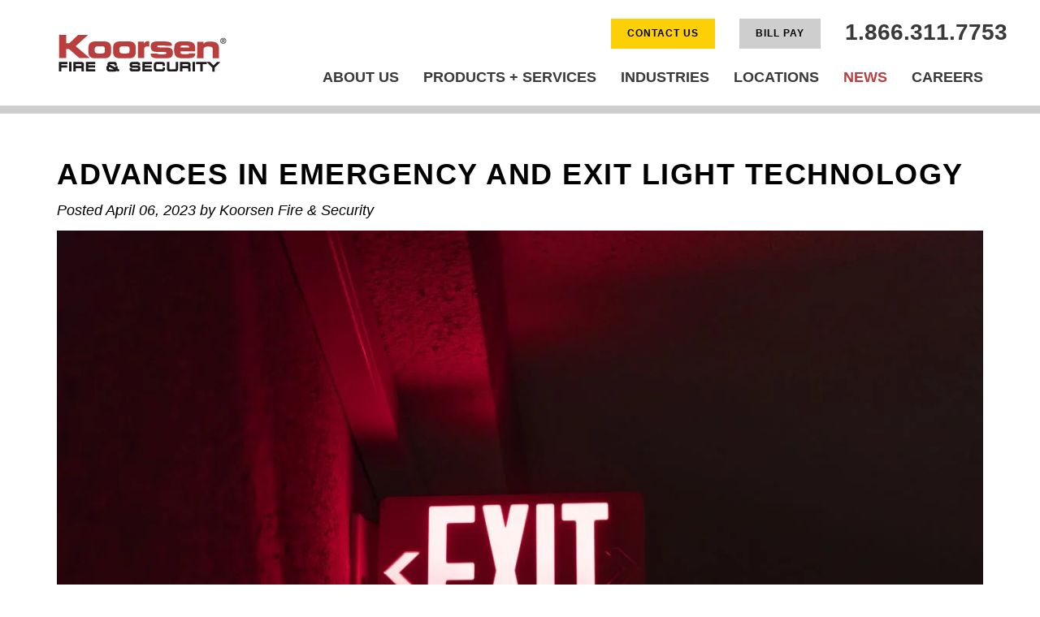

--- FILE ---
content_type: text/html; charset=UTF-8
request_url: https://blog.koorsen.com/advances-in-emergency-and-exit-light-technology
body_size: 13482
content:
<!doctype html><!--[if lt IE 7]> <html class="no-js lt-ie9 lt-ie8 lt-ie7" lang="en" > <![endif]--><!--[if IE 7]>    <html class="no-js lt-ie9 lt-ie8" lang="en" >        <![endif]--><!--[if IE 8]>    <html class="no-js lt-ie9" lang="en" >               <![endif]--><!--[if gt IE 8]><!--><html class="no-js" lang="en"><!--<![endif]--><head>
    <meta charset="utf-8">
    <meta http-equiv="X-UA-Compatible" content="IE=edge,chrome=1">
    <meta name="author" content="Koorsen Fire &amp; Security">
    <meta name="description" content="Emergency and exit lights play a critical role in ensuring the safety of building occupants in the event of a fire. Technological advances have ...">
    <meta name="generator" content="HubSpot">
    <title>Advances in Emergency and Exit Light Technology</title>
    <link rel="shortcut icon" href="https://blog.koorsen.com/hubfs/KoorsenFireSecurity_April2017/Images/favicon.png">
    
<meta name="viewport" content="width=device-width, initial-scale=1">

    <script src="/hs/hsstatic/jquery-libs/static-1.1/jquery/jquery-1.7.1.js"></script>
<script>hsjQuery = window['jQuery'];</script>
    <meta property="og:description" content="Emergency and exit lights play a critical role in ensuring the safety of building occupants in the event of a fire. Technological advances have ...">
    <meta property="og:title" content="Advances in Emergency and Exit Light Technology">
    <meta name="twitter:description" content="Emergency and exit lights play a critical role in ensuring the safety of building occupants in the event of a fire. Technological advances have ...">
    <meta name="twitter:title" content="Advances in Emergency and Exit Light Technology">

    

    
    <style>
a.cta_button{-moz-box-sizing:content-box !important;-webkit-box-sizing:content-box !important;box-sizing:content-box !important;vertical-align:middle}.hs-breadcrumb-menu{list-style-type:none;margin:0px 0px 0px 0px;padding:0px 0px 0px 0px}.hs-breadcrumb-menu-item{float:left;padding:10px 0px 10px 10px}.hs-breadcrumb-menu-divider:before{content:'›';padding-left:10px}.hs-featured-image-link{border:0}.hs-featured-image{float:right;margin:0 0 20px 20px;max-width:50%}@media (max-width: 568px){.hs-featured-image{float:none;margin:0;width:100%;max-width:100%}}.hs-screen-reader-text{clip:rect(1px, 1px, 1px, 1px);height:1px;overflow:hidden;position:absolute !important;width:1px}
</style>

<link rel="stylesheet" href="/hs/hsstatic/BlogSocialSharingSupport/static-1.258/bundles/project.css">
<link rel="stylesheet" href="https://7052064.fs1.hubspotusercontent-na1.net/hubfs/7052064/hub_generated/module_assets/1/-2712622/1766173975469/module_search_input.min.css">

<style>
  #hs_cos_wrapper_module_1553262114859329 .hs-search-field__bar>form { border-radius:px; }

#hs_cos_wrapper_module_1553262114859329 .hs-search-field__bar>form>label {}

#hs_cos_wrapper_module_1553262114859329 .hs-search-field__bar>form>.hs-search-field__input { border-radius:px; }

#hs_cos_wrapper_module_1553262114859329 .hs-search-field__button { border-radius:px; }

#hs_cos_wrapper_module_1553262114859329 .hs-search-field__button:hover,
#hs_cos_wrapper_module_1553262114859329 .hs-search-field__button:focus {}

#hs_cos_wrapper_module_1553262114859329 .hs-search-field__button:active {}

#hs_cos_wrapper_module_1553262114859329 .hs-search-field--open .hs-search-field__suggestions { border-radius:px; }

#hs_cos_wrapper_module_1553262114859329 .hs-search-field--open .hs-search-field__suggestions a {}

#hs_cos_wrapper_module_1553262114859329 .hs-search-field--open .hs-search-field__suggestions a:hover {}

</style>

<link rel="stylesheet" href="/hs/hsstatic/AsyncSupport/static-1.501/sass/rss_post_listing.css">
    <script type="application/ld+json">
{
  "mainEntityOfPage" : {
    "@type" : "WebPage",
    "@id" : "https://blog.koorsen.com/advances-in-emergency-and-exit-light-technology"
  },
  "author" : {
    "name" : "Koorsen Fire & Security",
    "url" : "https://blog.koorsen.com/author/koorsen-fire-security",
    "@type" : "Person"
  },
  "headline" : "Advances in Emergency and Exit Light Technology",
  "datePublished" : "2023-04-06T14:30:00.000Z",
  "dateModified" : "2023-04-06T14:30:00.709Z",
  "publisher" : {
    "name" : "Koorsen Fire & Security - - -",
    "logo" : {
      "url" : "https://cdn2.hubspot.net/hubfs/1973249/KoorsenFireSecurity_April2017/Images/koorsen-logo.png",
      "@type" : "ImageObject"
    },
    "@type" : "Organization"
  },
  "@context" : "https://schema.org",
  "@type" : "BlogPosting",
  "image" : [ "https://1973249.fs1.hubspotusercontent-na1.net/hubfs/1973249/Ecit_Light_Dark.jpg" ]
}
</script>


  <script data-search_input-config="config_module_1553262114859329" type="application/json">
  {
    "autosuggest_results_message": "Results for \u201C[[search_term]]\u201D",
    "autosuggest_no_results_message": "There are no autosuggest results for \u201C[[search_term]]\u201D",
    "sr_empty_search_field_message": "There are no suggestions because the search field is empty.",
    "sr_autosuggest_results_message": "There are currently [[number_of_results]] auto-suggested results for [[search_term]]. Navigate to the results list by pressing the down arrow key, or press return to search for all results.",
    "sr_search_field_aria_label": "This is a search field with an auto-suggest feature attached.",
    "sr_search_button_aria_label": "Search"
  }
  </script>

  <script id="hs-search-input__valid-content-types" type="application/json">
    [
      
        "SITE_PAGE",
      
        "LANDING_PAGE",
      
        "BLOG_POST",
      
        "LISTING_PAGE",
      
        "KNOWLEDGE_ARTICLE",
      
        "HS_CASE_STUDY"
      
    ]
  </script>


    

<!-- Google Tag Manager -->
<script>(function(w,d,s,l,i){w[l]=w[l]||[];w[l].push({'gtm.start':
new Date().getTime(),event:'gtm.js'});var f=d.getElementsByTagName(s)[0],
j=d.createElement(s),dl=l!='dataLayer'?'&l='+l:'';j.async=true;j.src=
'https://www.googletagmanager.com/gtm.js?id='+i+dl;f.parentNode.insertBefore(j,f);
})(window,document,'script','dataLayer','GTM-5TTMF4');</script>
<!-- End Google Tag Manager -->
<meta name="ahrefs-site-verification" content="06aee081855779bf20f6f8676c60182b786cbd451fe2a8b789c02253c383240e">
<!-- TrustBox script --> <script type="text/javascript" src="//widget.trustpilot.com/bootstrap/v5/tp.widget.bootstrap.min.js" async></script> <!-- End TrustBox script -->


<!-- Site Schema by Morey Creative Studios // www.moreycreative.com/hubspot-schema -->

<script type="application/ld+json">
 {
     "@context": "http://schema.org",
     "@type": "Organization",
     "mainEntityOfPage":{
          "@type":"WebPage",
          "@id":"https://blog.koorsen.com/advances-in-emergency-and-exit-light-technology",
          "description": "Emergency and exit lights play a critical role in ensuring the safety of building occupants in the event of a fire. Technological advances have ..."
     },
     "url": "https://www.koorsen.com/",
     "logo": "https://cdn2.hubspot.net/hubfs/1973249/KoorsenFireSecurity_April2017/Images/koorsen-logo.png",
     "image": "https://blog.koorsen.com/hs-fs/hubfs/KoorsenFireSecurity_April2017/Images/koorsen-logo.png?width=209&name=koorsen-logo.png",
     "name": "Koorsen Fire &amp; Security Headquarters",
     "alternateName": "Koorsen",
      "naics": "238220",
      "description": "Since 1946, people have trusted Koorsen to protect and secure their businesses and homes.",
     "address": {
          "@type": "PostalAddress",
          "streetAddress": "2719 N Arlington Ave ",
          "addressLocality": "Indianapolis",
          "addressRegion": "IN",
          "addressCountry": "",
          "postalCode": "46218"
     },
    
     
     "telephone": "",
     "email": "https://www.koorsen.com/",
     "sameAs": [
          "https://www.facebook.com/pages/Koorsen-Fire-Security/173081436052031",
          "https://twitter.com/koorsenfire",
          "http://www.linkedin.com/company/koorsen-fire-and-security",
          "https://www.youtube.com/channel/UCU0ncdcrEYAjDHIcGGgJ3KQ",
         "https://www.instagram.com/koorsenfire/?hl=en"
     ]
}
</script>
<!-- End Schema -->
<meta property="og:image" content="https://blog.koorsen.com/hubfs/Ecit_Light_Dark.jpg">
<meta property="og:image:width" content="1200">
<meta property="og:image:height" content="800">

<meta name="twitter:image" content="https://blog.koorsen.com/hubfs/Ecit_Light_Dark.jpg">


<meta property="og:url" content="https://blog.koorsen.com/advances-in-emergency-and-exit-light-technology">
<meta name="twitter:card" content="summary_large_image">

<link rel="canonical" href="https://blog.koorsen.com/advances-in-emergency-and-exit-light-technology">
<!-- Blog Schema by Morey Creative Studios // www.moreycreative.com/hubspot-schema -->

<script type="application/ld+json">
 {
     "@context": "http://schema.org",
     "@type": "BlogPosting",
     "mainEntityOfPage":{
        "@type":"WebPage",
        "@id":"https://blog.koorsen.com/advances-in-emergency-and-exit-light-technology"
     },
     "headline": "Advances in Emergency and Exit Light Technology",
     "image": {
          "@type": "ImageObject",
          "url": "https://1973249.fs1.hubspotusercontent-na1.net/hubfs/1973249/Ecit_Light_Dark.jpg"
     },
     "datePublished": "2023-04-06 14:30:00",
     "dateModified": "April 6, 2023, 2:30:00 PM",
     "author": {
         "@type": "Person",
         "name": "Koorsen Fire & Security"
     },
     "publisher": {
         "@type": "Organization",
         "name": "Koorsen Fire &amp; Security Headquarters",
         "logo": {
             "@type": "ImageObject",
             "url": "https://cdn2.hubspot.net/hubfs/1973249/KoorsenFireSecurity_April2017/Images/koorsen-logo.png"
         }
     },
     "description": "Emergency and exit lights play a critical role in ensuring the safety of building occupants in the event of a fire. Technological advances have ..."
 }
 </script>
 <!-- End Schema --> 

<meta property="og:type" content="article">
<link rel="alternate" type="application/rss+xml" href="https://blog.koorsen.com/rss.xml">
<meta name="twitter:domain" content="blog.koorsen.com">
<meta name="twitter:site" content="@koorsenfire">
<script src="//platform.linkedin.com/in.js" type="text/javascript">
    lang: en_US
</script>

<meta http-equiv="content-language" content="en">
<link rel="stylesheet" href="//7052064.fs1.hubspotusercontent-na1.net/hubfs/7052064/hub_generated/template_assets/DEFAULT_ASSET/1766173834078/template_layout.min.css">


<link rel="stylesheet" href="https://blog.koorsen.com/hubfs/hub_generated/template_assets/1/20846063908/1744226124194/template_KoorsenFireSecurity_April2017-style_Blog.min.css">


    <!-- Global site tag (gtag.js) - Google Analytics -->
<script async src="https://www.googletagmanager.com/gtag/js?id=G-TS9WW6MXVT"></script>
<script>
  window.dataLayer = window.dataLayer || [];
  function gtag(){dataLayer.push(arguments);}
  gtag('js', new Date());

  gtag('config', 'G-TS9WW6MXVT');
</script>
    

</head>
<body class="blog   hs-content-id-107734303576 hs-blog-post hs-blog-id-5025040915" style="">
    <div class="header-container-wrapper">
    <div class="header-container container-fluid">

<div class="row-fluid-wrapper row-depth-1 row-number-1 ">
<div class="row-fluid ">
<div class="span12 widget-span widget-type-global_group " style="" data-widget-type="global_group" data-x="0" data-w="12">
<div class="" data-global-widget-path="generated_global_groups/4984339314.html"><div class="row-fluid-wrapper row-depth-1 row-number-1 ">
<div class="row-fluid ">
<div id="custom_header">
<div class="span12 widget-span widget-type-cell page-center" style="" data-widget-type="cell" data-x="0" data-w="12">

<div class="row-fluid-wrapper row-depth-1 row-number-2 ">
<div class="row-fluid ">
<div class="span4 widget-span widget-type-cell custom_left-column" style="" data-widget-type="cell" data-x="0" data-w="4">

<div class="row-fluid-wrapper row-depth-1 row-number-3 ">
<div class="row-fluid ">
<div class="span12 widget-span widget-type-logo " style="" data-widget-type="logo" data-x="0" data-w="12">
<div class="cell-wrapper layout-widget-wrapper">
<span id="hs_cos_wrapper_module_13884994340212" class="hs_cos_wrapper hs_cos_wrapper_widget hs_cos_wrapper_type_logo" style="" data-hs-cos-general-type="widget" data-hs-cos-type="logo"><a href="https://www.koorsen.com/" id="hs-link-module_13884994340212" style="border-width:0px;border:0px;"><img src="https://blog.koorsen.com/hs-fs/hubfs/KoorsenFireSecurity_April2017/Images/koorsen-logo.png?width=209&amp;height=50&amp;name=koorsen-logo.png" class="hs-image-widget " height="50" style="height: auto;width:209px;border-width:0px;border:0px;" width="209" alt="Koorsen Fire &amp; Security" title="Koorsen Fire &amp; Security" srcset="https://blog.koorsen.com/hs-fs/hubfs/KoorsenFireSecurity_April2017/Images/koorsen-logo.png?width=105&amp;height=25&amp;name=koorsen-logo.png 105w, https://blog.koorsen.com/hs-fs/hubfs/KoorsenFireSecurity_April2017/Images/koorsen-logo.png?width=209&amp;height=50&amp;name=koorsen-logo.png 209w, https://blog.koorsen.com/hs-fs/hubfs/KoorsenFireSecurity_April2017/Images/koorsen-logo.png?width=314&amp;height=75&amp;name=koorsen-logo.png 314w, https://blog.koorsen.com/hs-fs/hubfs/KoorsenFireSecurity_April2017/Images/koorsen-logo.png?width=418&amp;height=100&amp;name=koorsen-logo.png 418w, https://blog.koorsen.com/hs-fs/hubfs/KoorsenFireSecurity_April2017/Images/koorsen-logo.png?width=523&amp;height=125&amp;name=koorsen-logo.png 523w, https://blog.koorsen.com/hs-fs/hubfs/KoorsenFireSecurity_April2017/Images/koorsen-logo.png?width=627&amp;height=150&amp;name=koorsen-logo.png 627w" sizes="(max-width: 209px) 100vw, 209px"></a></span></div><!--end layout-widget-wrapper -->
</div><!--end widget-span -->
</div><!--end row-->
</div><!--end row-wrapper -->

</div><!--end widget-span -->
<div class="span8 widget-span widget-type-cell custom_right-column" style="" data-widget-type="cell" data-x="4" data-w="8">

<div class="row-fluid-wrapper row-depth-1 row-number-4 ">
<div class="row-fluid ">
<div class="span6 widget-span widget-type-rich_text custom_header-buttons" style="" data-widget-type="rich_text" data-x="0" data-w="6">
<div class="cell-wrapper layout-widget-wrapper">
<span id="hs_cos_wrapper_module_14910447090101001" class="hs_cos_wrapper hs_cos_wrapper_widget hs_cos_wrapper_type_rich_text" style="" data-hs-cos-general-type="widget" data-hs-cos-type="rich_text"><a href="https://www.koorsen.com/contact-us/" rel="noopener"><button class="super-nav-btn contact-btn">CONTACT US</button></a> <a href="https://payments.koorsen.com" rel=" noopener"> <button class="super-nav-btn bill-btn">BILL PAY</button> </a></span>
</div><!--end layout-widget-wrapper -->
</div><!--end widget-span -->
<div class="span6 widget-span widget-type-rich_text custom_phone-number" style="" data-widget-type="rich_text" data-x="6" data-w="6">
<div class="cell-wrapper layout-widget-wrapper">
<span id="hs_cos_wrapper_module_14910448212391044" class="hs_cos_wrapper hs_cos_wrapper_widget hs_cos_wrapper_type_rich_text" style="" data-hs-cos-general-type="widget" data-hs-cos-type="rich_text"><a href="tel:8663117753" rel="noopener">1.866.311.7753</a></span>
</div><!--end layout-widget-wrapper -->
</div><!--end widget-span -->
</div><!--end row-->
</div><!--end row-wrapper -->

</div><!--end widget-span -->
</div><!--end row-->
</div><!--end row-wrapper -->

<div class="row-fluid-wrapper row-depth-1 row-number-5 ">
<div class="row-fluid ">
<div class="span12 widget-span widget-type-cell custom_bottom-column" style="" data-widget-type="cell" data-x="0" data-w="12">

<div class="row-fluid-wrapper row-depth-1 row-number-6 ">
<div class="row-fluid ">
<div class="span12 widget-span widget-type-menu custom-menu-primary" style="" data-widget-type="menu" data-x="0" data-w="12">
<div class="cell-wrapper layout-widget-wrapper">
<span id="hs_cos_wrapper_module_13884994340213" class="hs_cos_wrapper hs_cos_wrapper_widget hs_cos_wrapper_type_menu" style="" data-hs-cos-general-type="widget" data-hs-cos-type="menu"><div id="hs_menu_wrapper_module_13884994340213" class="hs-menu-wrapper active-branch flyouts hs-menu-flow-horizontal" role="navigation" data-sitemap-name="KoorsenFireSecurity_April2017 Menu" data-menu-id="4983987995" aria-label="Navigation Menu">
 <ul role="menu" class="active-branch">
  <li class="hs-menu-item hs-menu-depth-1 hs-item-has-children" role="none"><a href="https://www.koorsen.com/about-us/" aria-haspopup="true" aria-expanded="false" role="menuitem">About Us</a>
   <ul role="menu" class="hs-menu-children-wrapper">
    <li class="hs-menu-item hs-menu-depth-2" role="none"><a href="https://www.koorsen.com/about-us/history/" role="menuitem">History</a></li>
    <li class="hs-menu-item hs-menu-depth-2 hs-item-has-children" role="none"><a href="https://blog.koorsen.com/case-studies" role="menuitem">Case Studies</a></li>
    <li class="hs-menu-item hs-menu-depth-2" role="none"><a href="https://www.koorsen.com/about-us/companies/" role="menuitem">Koorsen Companies</a></li>
    <li class="hs-menu-item hs-menu-depth-2" role="none"><a href="https://www.koorsen.com/about-us/training-center/" role="menuitem">Koorsen Training Center</a></li>
    <li class="hs-menu-item hs-menu-depth-2" role="none"><a href="https://www.koorsen.com/about-us/kasey-program/" role="menuitem">Kasey Program</a></li>
   </ul></li>
  <li class="hs-menu-item hs-menu-depth-1 hs-item-has-children" role="none"><a href="https://www.koorsen.com/products-services/" aria-haspopup="true" aria-expanded="false" role="menuitem">Products + Services</a>
   <ul role="menu" class="hs-menu-children-wrapper">
    <li class="hs-menu-item hs-menu-depth-2" role="none"><a href="https://www.koorsen.com/products-services/fire-protection/" role="menuitem">Fire Protection</a></li>
    <li class="hs-menu-item hs-menu-depth-2" role="none"><a href="https://www.koorsen.com/products-services/security/" role="menuitem">Security</a></li>
    <li class="hs-menu-item hs-menu-depth-2" role="none"><a href="https://www.koorsen.com/products-services/communications/" role="menuitem">Communications</a></li>
    <li class="hs-menu-item hs-menu-depth-2" role="none"><a href="https://www.koorsen.com/products-services/mobile-equipment-solutions/" role="menuitem">Mobile Equipment Solutions</a></li>
    <li class="hs-menu-item hs-menu-depth-2" role="none"><a href="https://www.koorsen.com/products-services/#additional" role="menuitem">Additional Products + Services</a></li>
   </ul></li>
  <li class="hs-menu-item hs-menu-depth-1 hs-item-has-children" role="none"><a href="https://www.koorsen.com/industries/" aria-haspopup="true" aria-expanded="false" role="menuitem">Industries</a>
   <ul role="menu" class="hs-menu-children-wrapper">
    <li class="hs-menu-item hs-menu-depth-2" role="none"><a href="https://www.koorsen.com/industries/healthcare/" role="menuitem">Healthcare</a></li>
    <li class="hs-menu-item hs-menu-depth-2" role="none"><a href="https://www.koorsen.com/industries/industrial/" role="menuitem">Industrial</a></li>
    <li class="hs-menu-item hs-menu-depth-2" role="none"><a href="https://www.koorsen.com/industries/education/" role="menuitem">Education</a></li>
    <li class="hs-menu-item hs-menu-depth-2" role="none"><a href="https://www.koorsen.com/industries/restaurants/" role="menuitem">Restaurants</a></li>
    <li class="hs-menu-item hs-menu-depth-2" role="none"><a href="https://www.koorsen.com/industries/property-management/" role="menuitem">Property Management</a></li>
    <li class="hs-menu-item hs-menu-depth-2" role="none"><a href="https://www.koorsen.com/industries/hospitality/" role="menuitem">Hospitality</a></li>
    <li class="hs-menu-item hs-menu-depth-2" role="none"><a href="https://www.koorsen.com/industries/retail/" role="menuitem">Retail</a></li>
    <li class="hs-menu-item hs-menu-depth-2" role="none"><a href="https://www.koorsen.com/industries/construction/" role="menuitem">Construction</a></li>
   </ul></li>
  <li class="hs-menu-item hs-menu-depth-1" role="none"><a href="https://www.koorsen.com/locations/" role="menuitem">Locations</a></li>
  <li class="hs-menu-item hs-menu-depth-1 active hs-item-has-children active-branch" role="none"><a href="https://blog.koorsen.com" aria-haspopup="true" aria-expanded="false" role="menuitem">News</a>
   <ul role="menu" class="hs-menu-children-wrapper active-branch">
    <li class="hs-menu-item hs-menu-depth-2 active active-branch" role="none"><a href="https://blog.koorsen.com" role="menuitem">Koorsen Blog</a></li>
    <li class="hs-menu-item hs-menu-depth-2" role="none"><a href="https://www.koorsen.com/in-the-news/" role="menuitem">Koorsen In The News</a></li>
    <li class="hs-menu-item hs-menu-depth-2" role="none"><a href="https://blog.koorsen.com/kaseys-adventures" role="menuitem">Kasey the Dog Blog</a></li>
   </ul></li>
  <li class="hs-menu-item hs-menu-depth-1" role="none"><a href="https://www.koorsen.com/about-us/careers/" role="menuitem">Careers</a></li>
 </ul>
</div></span></div><!--end layout-widget-wrapper -->
</div><!--end widget-span -->
</div><!--end row-->
</div><!--end row-wrapper -->

</div><!--end widget-span -->
</div><!--end row-->
</div><!--end row-wrapper -->

</div><!--end widget-span -->
  </div>
</div><!--end row-->
</div><!--end row-wrapper -->
</div>
</div><!--end widget-span -->
</div><!--end row-->
</div><!--end row-wrapper -->

    </div><!--end header -->
</div><!--end header wrapper -->

<div class="body-container-wrapper">
    <div class="body-container container-fluid">

<div class="row-fluid-wrapper row-depth-1 row-number-1 ">
<div class="row-fluid ">
<div class="span12 widget-span widget-type-cell " style="" data-widget-type="cell" data-x="0" data-w="12">

<div class="row-fluid-wrapper row-depth-1 row-number-2 ">
<div class="row-fluid ">
<div class="span12 widget-span widget-type-cell page-center content-wrapper" style="" data-widget-type="cell" data-x="0" data-w="12">

<div class="row-fluid-wrapper row-depth-1 row-number-3 ">
<div class="row-fluid ">
<div class="span12 widget-span widget-type-cell blog-content" style="" data-widget-type="cell" data-x="0" data-w="12">

<div class="row-fluid-wrapper row-depth-1 row-number-4 ">
<div class="row-fluid ">
<div class="span12 widget-span widget-type-blog_content " style="" data-widget-type="blog_content" data-x="0" data-w="12">
<div class="blog-section">
    <div class="blog-post-wrapper cell-wrapper">
                <div class="section post-header">
            <h1><span id="hs_cos_wrapper_name" class="hs_cos_wrapper hs_cos_wrapper_meta_field hs_cos_wrapper_type_text" style="" data-hs-cos-general-type="meta_field" data-hs-cos-type="text">Advances in Emergency and Exit Light Technology</span></h1>
            <div id="hubspot-author_data" class="hubspot-editable" data-hubspot-form-id="author_data" data-hubspot-name="Blog Author">
               Posted
                
                <span class="date">April 06, 2023 </span>
         
                by <a class="author-link" href="https://blog.koorsen.com/author/koorsen-fire-security">Koorsen Fire &amp; Security</a>
              
                
            </div>
            
        </div>
            
        <div class="section post-body">
            <span id="hs_cos_wrapper_post_body" class="hs_cos_wrapper hs_cos_wrapper_meta_field hs_cos_wrapper_type_rich_text" style="" data-hs-cos-general-type="meta_field" data-hs-cos-type="rich_text"><p style="font-size: 18px;"><img src="https://blog.koorsen.com/hs-fs/hubfs/Ecit_Light_Dark.jpg?width=1200&amp;height=800&amp;name=Ecit_Light_Dark.jpg" alt="Ecit_Light_Dark" width="1200" height="800" loading="lazy" style="height: auto; max-width: 100%; width: 1200px;" srcset="https://blog.koorsen.com/hs-fs/hubfs/Ecit_Light_Dark.jpg?width=600&amp;height=400&amp;name=Ecit_Light_Dark.jpg 600w, https://blog.koorsen.com/hs-fs/hubfs/Ecit_Light_Dark.jpg?width=1200&amp;height=800&amp;name=Ecit_Light_Dark.jpg 1200w, https://blog.koorsen.com/hs-fs/hubfs/Ecit_Light_Dark.jpg?width=1800&amp;height=1200&amp;name=Ecit_Light_Dark.jpg 1800w, https://blog.koorsen.com/hs-fs/hubfs/Ecit_Light_Dark.jpg?width=2400&amp;height=1600&amp;name=Ecit_Light_Dark.jpg 2400w, https://blog.koorsen.com/hs-fs/hubfs/Ecit_Light_Dark.jpg?width=3000&amp;height=2000&amp;name=Ecit_Light_Dark.jpg 3000w, https://blog.koorsen.com/hs-fs/hubfs/Ecit_Light_Dark.jpg?width=3600&amp;height=2400&amp;name=Ecit_Light_Dark.jpg 3600w" sizes="(max-width: 1200px) 100vw, 1200px"></p>
<p style="font-size: 18px;">Emergency and exit lights play a critical role in ensuring the safety of building occupants in the event of a fire. Over the years, technological advances have significantly improved <a href="/the-benefits-of-led-emergency-and-exit-lights" rel="noopener">emergency and exit lighting systems</a>, making them more effective, efficient, and reliable. In this blog, we will discuss some of the latest advancements in emergency and exit lighting technology.</p>
<!--more--><p style="font-size: 18px; text-align: center;"><!--HubSpot Call-to-Action Code --><span class="hs-cta-wrapper" id="hs-cta-wrapper-27550866-4d2c-46fb-8ec4-ef118de52673"><span class="hs-cta-node hs-cta-27550866-4d2c-46fb-8ec4-ef118de52673" id="hs-cta-27550866-4d2c-46fb-8ec4-ef118de52673"><!--[if lte IE 8]><div id="hs-cta-ie-element"></div><![endif]--><a href="https://cta-redirect.hubspot.com/cta/redirect/1973249/27550866-4d2c-46fb-8ec4-ef118de52673" target="_blank" rel="noopener"><img class="hs-cta-img" id="hs-cta-img-27550866-4d2c-46fb-8ec4-ef118de52673" style="border-width:0px;" src="https://no-cache.hubspot.com/cta/default/1973249/27550866-4d2c-46fb-8ec4-ef118de52673.png" alt="Questions!  Contact Us Now!"></a></span><script charset="utf-8" src="/hs/cta/cta/current.js"></script><script type="text/javascript"> hbspt.cta._relativeUrls=true;hbspt.cta.load(1973249, '27550866-4d2c-46fb-8ec4-ef118de52673', {"useNewLoader":"true","region":"na1"}); </script></span><!-- end HubSpot Call-to-Action Code --></p>
<ol style="font-size: 18px;">
<li><strong>LED Technology</strong>: LED technology has become increasingly popular in emergency and exit lighting systems due to its high efficiency, long life span, and low maintenance requirements. <a href="/are-led-emergency-lights-better" rel="noopener">LED lights</a> consume less power than traditional incandescent lights and last much longer, making them cost-effective for emergency and exit lighting.<br><br></li>
<li><strong>Self-Testing Systems</strong>: Self-testing systems have become increasingly common in emergency and exit lighting systems, allowing building owners and managers to monitor the system’s health and ensure it is working properly. Self-testing systems use advanced algorithms and sensors to perform regular diagnostic checks and report any problems to the building owner or manager.<br><br></li>
<li><strong>Wireless Monitoring</strong>: Wireless monitoring technology has been integrated into emergency and exit lighting systems, allowing building owners and managers to monitor the status of the system from a remote location. This provides real-time information about the system and allows for quick resolution of any problems that may arise.<br><br></li>
<li><strong>Energy-Efficient Systems</strong>: Energy-efficient emergency and exit lighting systems that consume less power have been developed, reducing energy costs and contributing to a more sustainable environment. These systems often incorporate LED technology and self-testing systems to improve efficiency and reduce maintenance costs.<br><br></li>
<li><strong>Smart Systems</strong>: Smart emergency and exit lighting systems have been developed that can communicate with other building systems, such as <a href="/how-does-a-fire-alarm-system-work" rel="noopener">fire alarm systems</a>, HVAC systems, and lighting control systems. This integration provides a more comprehensive and coordinated approach to fire safety, improving the overall safety of the building.</li>
</ol>
<h2 style="font-size: 32px;"><strong>Contact Koorsen Fire &amp; Security Today!</strong></h2>
<p><span style="font-size: 18px;">Technology advancements have led to significant improvements in emergency and exit lighting systems, making them more effective, efficient, and reliable. Building owners and managers should consider incorporating the latest advancements in emergency and exit lighting technology into their building safety plan to ensure they provide the highest level of safety and protection for their occupants. Contact <a href="https://www.koorsen.com/contact-us/" rel="noopener">Koorsen Fire &amp; Security</a> today to learn more about the latest advances in emergency and exit lights.</span></p>
<p style="text-align: center;"><span style="font-size: 18px;"><!--HubSpot Call-to-Action Code --><span class="hs-cta-wrapper" id="hs-cta-wrapper-877a7794-fe61-4e30-944d-5c6b32c2497f"><span class="hs-cta-node hs-cta-877a7794-fe61-4e30-944d-5c6b32c2497f" id="hs-cta-877a7794-fe61-4e30-944d-5c6b32c2497f"><!--[if lte IE 8]><div id="hs-cta-ie-element"></div><![endif]--><a href="https://cta-redirect.hubspot.com/cta/redirect/1973249/877a7794-fe61-4e30-944d-5c6b32c2497f" target="_blank" rel="noopener"><img class="hs-cta-img" id="hs-cta-img-877a7794-fe61-4e30-944d-5c6b32c2497f" style="border-width:0px;" src="https://no-cache.hubspot.com/cta/default/1973249/877a7794-fe61-4e30-944d-5c6b32c2497f.png" alt="Emergency Lighting Questions? Click to Contact Us Now!"></a></span><script charset="utf-8" src="/hs/cta/cta/current.js"></script><script type="text/javascript"> hbspt.cta._relativeUrls=true;hbspt.cta.load(1973249, '877a7794-fe61-4e30-944d-5c6b32c2497f', {"useNewLoader":"true","region":"na1"}); </script></span><!-- end HubSpot Call-to-Action Code --></span></p></span>
            <span id="hs_cos_wrapper_blog_social_sharing" class="hs_cos_wrapper hs_cos_wrapper_widget hs_cos_wrapper_type_blog_social_sharing" style="" data-hs-cos-general-type="widget" data-hs-cos-type="blog_social_sharing">
<div class="hs-blog-social-share">
    <ul class="hs-blog-social-share-list">
        
        <li class="hs-blog-social-share-item hs-blog-social-share-item-twitter">
            <!-- Twitter social share -->
            <a href="https://twitter.com/share" class="twitter-share-button" data-lang="en" data-url="https://blog.koorsen.com/advances-in-emergency-and-exit-light-technology" data-size="medium" data-text="Advances in Emergency and Exit Light Technology">Tweet</a>
        </li>
        

        
        <li class="hs-blog-social-share-item hs-blog-social-share-item-linkedin">
            <!-- LinkedIn social share -->
            <script type="IN/Share" data-url="https://blog.koorsen.com/advances-in-emergency-and-exit-light-technology" data-showzero="true" data-counter="right"></script>
        </li>
        

        
        <li class="hs-blog-social-share-item hs-blog-social-share-item-facebook">
            <!-- Facebook share -->
            <div class="fb-share-button" data-href="https://blog.koorsen.com/advances-in-emergency-and-exit-light-technology" data-layout="button_count"></div>
        </li>
        
    </ul>
 </div>

</span>
          
        </div>
        
             <p id="hubspot-topic_data"> Topics:
                
                    <a class="topic-link" href="https://blog.koorsen.com/topic/emergency-exit-lighting">Emergency/Exit Lighting</a>
                
             </p>
        

    </div>
</div>


<!-- Optional: Blog Author Bio Box -->





</div>

</div><!--end row-->
</div><!--end row-wrapper -->

<div class="row-fluid-wrapper row-depth-1 row-number-5 ">
<div class="row-fluid ">
<div class="span12 widget-span widget-type-custom_widget " style="" data-widget-type="custom_widget" data-x="0" data-w="12">
<div id="hs_cos_wrapper_module_160225170248823" class="hs_cos_wrapper hs_cos_wrapper_widget hs_cos_wrapper_type_module" style="" data-hs-cos-general-type="widget" data-hs-cos-type="module"><div id="hs_cos_wrapper_module_160225170248823_" class="hs_cos_wrapper hs_cos_wrapper_widget hs_cos_wrapper_type_inline_rich_text" style="" data-hs-cos-general-type="widget" data-hs-cos-type="inline_rich_text" data-hs-cos-field="richtext_field"><h2>Contact Us Now!</h2></div></div>

</div><!--end widget-span -->
</div><!--end row-->
</div><!--end row-wrapper -->

<div class="row-fluid-wrapper row-depth-1 row-number-6 ">
<div class="row-fluid ">
<div class="span12 widget-span widget-type-custom_widget " style="" data-widget-type="custom_widget" data-x="0" data-w="12">
<div id="hs_cos_wrapper_module_157349607908118" class="hs_cos_wrapper hs_cos_wrapper_widget hs_cos_wrapper_type_module widget-type-form" style="" data-hs-cos-general-type="widget" data-hs-cos-type="module">


	



	<span id="hs_cos_wrapper_module_157349607908118_" class="hs_cos_wrapper hs_cos_wrapper_widget hs_cos_wrapper_type_form" style="" data-hs-cos-general-type="widget" data-hs-cos-type="form">
<div id="hs_form_target_module_157349607908118"></div>








</span>
</div>

</div><!--end widget-span -->
</div><!--end row-->
</div><!--end row-wrapper -->

<div class="row-fluid-wrapper row-depth-1 row-number-7 ">
<div class="row-fluid ">
<div class="span12 widget-span widget-type-custom_widget " style="" data-widget-type="custom_widget" data-x="0" data-w="12">
<div id="hs_cos_wrapper_module_153062645522886" class="hs_cos_wrapper hs_cos_wrapper_widget hs_cos_wrapper_type_module widget-type-rich_text" style="" data-hs-cos-general-type="widget" data-hs-cos-type="module"><span id="hs_cos_wrapper_module_153062645522886_" class="hs_cos_wrapper hs_cos_wrapper_widget hs_cos_wrapper_type_rich_text" style="" data-hs-cos-general-type="widget" data-hs-cos-type="rich_text"><p style="line-height: 1.25;"><span style="font-size: 12px;"><em>Disclaimer: The information in this article is for informational purposes only. It is believed to be reliable, but Koorsen Fire &amp; Security assumes no responsibility or&nbsp;liability for any errors or omissions in the content of this article. It does not constitute professional advice. The user of this article or the product(s) is responsible for verifying the information's accuracy from all available sources, including the product manufacturer. The authority having jurisdiction should be contacted for code interpretations.</em>&nbsp;</span></p></span></div>

</div><!--end widget-span -->
</div><!--end row-->
</div><!--end row-wrapper -->

<div class="row-fluid-wrapper row-depth-1 row-number-8 ">
<div class="row-fluid ">
<div class="span12 widget-span widget-type-raw_jinja " style="" data-widget-type="raw_jinja" data-x="0" data-w="12">

<h3>Related posts</h3>
    
        
            
            
                
                    <div class="related-post-item">
                        <div class="related-title"><a href="https://blog.koorsen.com/how-long-do-exit-sign-batteries-last-and-when-should-you-replace-them">How Long Do Exit Sign Batteries Last and When Should You Replace Them?</a></div>
                    </div>
                
            
                
                    <div class="related-post-item">
                        <div class="related-title"><a href="https://blog.koorsen.com/choosing-the-right-emergency-and-exit-lights-for-your-building">Choosing the Right Emergency and Exit Lights for Your Building</a></div>
                    </div>
                
            
                
                    <div class="related-post-item">
                        <div class="related-title"><a href="https://blog.koorsen.com/the-importance-of-emergency-and-exit-lights-in-fire-safety">The Importance of Emergency and Exit Lights in Fire Safety</a></div>
                    </div>
                
            
                
                    <div class="related-post-item">
                        <div class="related-title"><a href="https://blog.koorsen.com/maintenance-and-testing-of-emergency-and-exit-lights">Maintenance and Testing of Emergency and Exit Lights</a></div>
                    </div>
                
            
                
                    <div class="related-post-item">
                        <div class="related-title"><a href="https://blog.koorsen.com/code-requirements-for-emergency-and-exit-lighting">Code Requirements for Emergency and Exit Lighting</a></div>
                    </div>
                
            
        
    
    </div><!--end widget-span -->

</div><!--end row-->
</div><!--end row-wrapper -->

</div><!--end widget-span -->
</div><!--end row-->
</div><!--end row-wrapper -->

</div><!--end widget-span -->
</div><!--end row-->
</div><!--end row-wrapper -->

<div class="row-fluid-wrapper row-depth-1 row-number-9 ">
<div class="row-fluid ">
<div class="span12 widget-span widget-type-cell page-center content-wrapper" style="" data-widget-type="cell" data-x="0" data-w="12">

<div class="row-fluid-wrapper row-depth-1 row-number-10 ">
<div class="row-fluid ">
<div class="span12 widget-span widget-type-cell blog-sidebar" style="" data-widget-type="cell" data-x="0" data-w="12">

<div class="row-fluid-wrapper row-depth-1 row-number-11 ">
<div class="row-fluid ">
<div class="span12 widget-span widget-type-custom_widget " style="text-align:center;" data-widget-type="custom_widget" data-x="0" data-w="12">
<div id="hs_cos_wrapper_module_160856673032188" class="hs_cos_wrapper hs_cos_wrapper_widget hs_cos_wrapper_type_module" style="" data-hs-cos-general-type="widget" data-hs-cos-type="module"><!--HubSpot Call-to-Action Code --><span class="hs-cta-wrapper" id="hs-cta-wrapper-27550866-4d2c-46fb-8ec4-ef118de52673"><span class="hs-cta-node hs-cta-27550866-4d2c-46fb-8ec4-ef118de52673" id="hs-cta-27550866-4d2c-46fb-8ec4-ef118de52673"><!--[if lte IE 8]><div id="hs-cta-ie-element"></div><![endif]--><a href="https://cta-redirect.hubspot.com/cta/redirect/1973249/27550866-4d2c-46fb-8ec4-ef118de52673" target="_blank"><img class="hs-cta-img" id="hs-cta-img-27550866-4d2c-46fb-8ec4-ef118de52673" style="border-width:0px;" src="https://no-cache.hubspot.com/cta/default/1973249/27550866-4d2c-46fb-8ec4-ef118de52673.png" alt="Questions! Contact Us Now!"></a></span><script charset="utf-8" src="https://js.hscta.net/cta/current.js"></script><script type="text/javascript"> hbspt.cta.load(1973249, '27550866-4d2c-46fb-8ec4-ef118de52673', {}); </script></span><!-- end HubSpot Call-to-Action Code --></div>

</div><!--end widget-span -->
</div><!--end row-->
</div><!--end row-wrapper -->

<div class="row-fluid-wrapper row-depth-1 row-number-12 ">
<div class="row-fluid ">
<div class="span12 widget-span widget-type-cell " style="" data-widget-type="cell" data-x="0" data-w="12">

<div class="row-fluid-wrapper row-depth-2 row-number-1 ">
<div class="row-fluid ">
<div class="span12 widget-span widget-type-custom_widget " style="" data-widget-type="custom_widget" data-x="0" data-w="12">
<div id="hs_cos_wrapper_module_1553266744546968" class="hs_cos_wrapper hs_cos_wrapper_widget hs_cos_wrapper_type_module widget-type-rich_text" style="" data-hs-cos-general-type="widget" data-hs-cos-type="module"><span id="hs_cos_wrapper_module_1553266744546968_" class="hs_cos_wrapper hs_cos_wrapper_widget hs_cos_wrapper_type_rich_text" style="" data-hs-cos-general-type="widget" data-hs-cos-type="rich_text"><h3><span style="color: #b73f3e;">SEARCH OUR BLOG</span></h3></span></div>

</div><!--end widget-span -->
</div><!--end row-->
</div><!--end row-wrapper -->

<div class="row-fluid-wrapper row-depth-2 row-number-2 ">
<div class="row-fluid ">
<div class="span12 widget-span widget-type-custom_widget " style="" data-widget-type="custom_widget" data-x="0" data-w="12">
<div id="hs_cos_wrapper_module_1553262114859329" class="hs_cos_wrapper hs_cos_wrapper_widget hs_cos_wrapper_type_module" style="" data-hs-cos-general-type="widget" data-hs-cos-type="module">












  












<div class="hs-search-field">
    <div class="hs-search-field__bar hs-search-field__bar--button-inline  ">
      <form data-hs-do-not-collect="true" class="hs-search-field__form" action="/hs-search-results">

        <label class="hs-search-field__label show-for-sr" for="module_1553262114859329-input">This is a search field with an auto-suggest feature attached.</label>

        <input role="combobox" aria-expanded="false" aria-controls="autocomplete-results" aria-label="This is a search field with an auto-suggest feature attached." type="search" class="hs-search-field__input" id="module_1553262114859329-input" name="q" autocomplete="off" aria-autocomplete="list" placeholder="Search">

        
          
            <input type="hidden" name="type" value="SITE_PAGE">
          
        
          
        
          
            <input type="hidden" name="type" value="BLOG_POST">
          
        
          
            <input type="hidden" name="type" value="LISTING_PAGE">
          
        
          
        
          
        

        

        <button class="hs-search-field__button " aria-label="Search">
          <span id="hs_cos_wrapper_module_1553262114859329_" class="hs_cos_wrapper hs_cos_wrapper_widget hs_cos_wrapper_type_icon" style="" data-hs-cos-general-type="widget" data-hs-cos-type="icon"><svg version="1.0" xmlns="http://www.w3.org/2000/svg" viewbox="0 0 512 512" aria-hidden="true"><g id="search1_layer"><path d="M505 442.7L405.3 343c-4.5-4.5-10.6-7-17-7H372c27.6-35.3 44-79.7 44-128C416 93.1 322.9 0 208 0S0 93.1 0 208s93.1 208 208 208c48.3 0 92.7-16.4 128-44v16.3c0 6.4 2.5 12.5 7 17l99.7 99.7c9.4 9.4 24.6 9.4 33.9 0l28.3-28.3c9.4-9.4 9.4-24.6.1-34zM208 336c-70.7 0-128-57.2-128-128 0-70.7 57.2-128 128-128 70.7 0 128 57.2 128 128 0 70.7-57.2 128-128 128z" /></g></svg></span>
           </button>
        <div class="hs-search-field__suggestions-container ">
          <ul id="autocomplete-results" role="listbox" aria-label="term" class="hs-search-field__suggestions">
            
              <li role="option" tabindex="-1" aria-posinset="1" aria-setsize="0" class="results-for show-for-sr">There are no suggestions because the search field is empty.</li>
            
          </ul>
        </div>
      </form>
    </div>
    <div id="sr-messenger" class="hs-search-sr-message-container show-for-sr" role="status" aria-live="polite" aria-atomic="true">
    </div>
</div>

</div>

</div><!--end widget-span -->
</div><!--end row-->
</div><!--end row-wrapper -->

</div><!--end widget-span -->
</div><!--end row-->
</div><!--end row-wrapper -->

<div class="row-fluid-wrapper row-depth-1 row-number-1 ">
<div class="row-fluid ">
<div class="span12 widget-span widget-type-blog_subscribe " style="" data-widget-type="blog_subscribe" data-x="0" data-w="12">
<div class="cell-wrapper layout-widget-wrapper">
<span id="hs_cos_wrapper_blog_subscription" class="hs_cos_wrapper hs_cos_wrapper_widget hs_cos_wrapper_type_blog_subscribe" style="" data-hs-cos-general-type="widget" data-hs-cos-type="blog_subscribe"><h3 id="hs_cos_wrapper_blog_subscription_title" class="hs_cos_wrapper form-title" data-hs-cos-general-type="widget_field" data-hs-cos-type="text">Subscribe to Our Blog</h3>

<div id="hs_form_target_blog_subscription_9972"></div>



</span></div><!--end layout-widget-wrapper -->
</div><!--end widget-span -->
</div><!--end row-->
</div><!--end row-wrapper -->

<div class="row-fluid-wrapper row-depth-1 row-number-2 ">
<div class="row-fluid ">
<div class="span12 widget-span widget-type-post_listing " style="" data-widget-type="post_listing" data-x="0" data-w="12">
<div class="cell-wrapper layout-widget-wrapper">
<span id="hs_cos_wrapper_top_posts" class="hs_cos_wrapper hs_cos_wrapper_widget hs_cos_wrapper_type_post_listing" style="" data-hs-cos-general-type="widget" data-hs-cos-type="post_listing"><div class="block">
  <h3>Recent Posts</h3>
  <div class="widget-module">
    <ul class="hs-hash-1520377884-1766334641156">
    </ul>
  </div>
</div>
</span></div><!--end layout-widget-wrapper -->
</div><!--end widget-span -->
</div><!--end row-->
</div><!--end row-wrapper -->

<div class="row-fluid-wrapper row-depth-1 row-number-3 ">
<div class="row-fluid ">
<div class="span12 widget-span widget-type-post_filter " style="" data-widget-type="post_filter" data-x="0" data-w="12">
<div class="cell-wrapper layout-widget-wrapper">
<span id="hs_cos_wrapper_post_filter" class="hs_cos_wrapper hs_cos_wrapper_widget hs_cos_wrapper_type_post_filter" style="" data-hs-cos-general-type="widget" data-hs-cos-type="post_filter"><div class="block">
  <h3>CATEGORIES</h3>
  <div class="widget-module">
    <ul>
      
        <li>
          <a href="https://blog.koorsen.com/topic/commercial-security">Commercial Security <span class="filter-link-count" dir="ltr">(110)</span></a>
        </li>
      
        <li>
          <a href="https://blog.koorsen.com/topic/fire-protection">Fire Protection <span class="filter-link-count" dir="ltr">(109)</span></a>
        </li>
      
        <li>
          <a href="https://blog.koorsen.com/topic/fire-extinguisher">Fire Extinguisher <span class="filter-link-count" dir="ltr">(73)</span></a>
        </li>
      
        <li>
          <a href="https://blog.koorsen.com/topic/fire-safety-security">Fire Safety &amp; Security <span class="filter-link-count" dir="ltr">(73)</span></a>
        </li>
      
        <li>
          <a href="https://blog.koorsen.com/topic/koorsen-news">Koorsen News <span class="filter-link-count" dir="ltr">(73)</span></a>
        </li>
      
        <li style="display:none;">
          <a href="https://blog.koorsen.com/topic/fire-alarm-systems">Fire Alarm Systems <span class="filter-link-count" dir="ltr">(72)</span></a>
        </li>
      
        <li style="display:none;">
          <a href="https://blog.koorsen.com/topic/fire-sprinkler-systems">Fire Sprinkler Systems <span class="filter-link-count" dir="ltr">(67)</span></a>
        </li>
      
        <li style="display:none;">
          <a href="https://blog.koorsen.com/topic/fire-safety">Fire Safety <span class="filter-link-count" dir="ltr">(61)</span></a>
        </li>
      
        <li style="display:none;">
          <a href="https://blog.koorsen.com/topic/access-control-systems">Access Control Systems <span class="filter-link-count" dir="ltr">(43)</span></a>
        </li>
      
        <li style="display:none;">
          <a href="https://blog.koorsen.com/topic/inspectiontesting">Inspection/Testing <span class="filter-link-count" dir="ltr">(43)</span></a>
        </li>
      
        <li style="display:none;">
          <a href="https://blog.koorsen.com/topic/fire-suppression">Fire Suppression <span class="filter-link-count" dir="ltr">(42)</span></a>
        </li>
      
        <li style="display:none;">
          <a href="https://blog.koorsen.com/topic/small-business-security">Small Business Security <span class="filter-link-count" dir="ltr">(39)</span></a>
        </li>
      
        <li style="display:none;">
          <a href="https://blog.koorsen.com/topic/kitchen-fire-suppression">Kitchen Fire Suppression <span class="filter-link-count" dir="ltr">(37)</span></a>
        </li>
      
        <li style="display:none;">
          <a href="https://blog.koorsen.com/topic/video-surveillance">Video Surveillance <span class="filter-link-count" dir="ltr">(29)</span></a>
        </li>
      
        <li style="display:none;">
          <a href="https://blog.koorsen.com/topic/fire-training">Fire Training <span class="filter-link-count" dir="ltr">(24)</span></a>
        </li>
      
        <li style="display:none;">
          <a href="https://blog.koorsen.com/topic/restaurant-industry">Restaurant Industry <span class="filter-link-count" dir="ltr">(24)</span></a>
        </li>
      
        <li style="display:none;">
          <a href="https://blog.koorsen.com/topic/emergency-exit-lighting">Emergency/Exit Lighting <span class="filter-link-count" dir="ltr">(21)</span></a>
        </li>
      
        <li style="display:none;">
          <a href="https://blog.koorsen.com/topic/monitoring">Monitoring <span class="filter-link-count" dir="ltr">(19)</span></a>
        </li>
      
        <li style="display:none;">
          <a href="https://blog.koorsen.com/topic/nfpa">NFPA <span class="filter-link-count" dir="ltr">(19)</span></a>
        </li>
      
        <li style="display:none;">
          <a href="https://blog.koorsen.com/topic/education-industry">Education Industry <span class="filter-link-count" dir="ltr">(18)</span></a>
        </li>
      
        <li style="display:none;">
          <a href="https://blog.koorsen.com/topic/commercial-kitchen">Commercial Kitchen <span class="filter-link-count" dir="ltr">(17)</span></a>
        </li>
      
        <li style="display:none;">
          <a href="https://blog.koorsen.com/topic/training-education">Training &amp; Education <span class="filter-link-count" dir="ltr">(15)</span></a>
        </li>
      
        <li style="display:none;">
          <a href="https://blog.koorsen.com/topic/fire-pumps">Fire Pumps <span class="filter-link-count" dir="ltr">(12)</span></a>
        </li>
      
        <li style="display:none;">
          <a href="https://blog.koorsen.com/topic/healthcare-industry">Healthcare Industry <span class="filter-link-count" dir="ltr">(12)</span></a>
        </li>
      
        <li style="display:none;">
          <a href="https://blog.koorsen.com/topic/property-management-industry">Property Management Industry <span class="filter-link-count" dir="ltr">(10)</span></a>
        </li>
      
        <li style="display:none;">
          <a href="https://blog.koorsen.com/topic/emergency-notification">Emergency Notification <span class="filter-link-count" dir="ltr">(9)</span></a>
        </li>
      
        <li style="display:none;">
          <a href="https://blog.koorsen.com/topic/general">General <span class="filter-link-count" dir="ltr">(9)</span></a>
        </li>
      
        <li style="display:none;">
          <a href="https://blog.koorsen.com/topic/nurse-call-system">Nurse Call System <span class="filter-link-count" dir="ltr">(9)</span></a>
        </li>
      
        <li style="display:none;">
          <a href="https://blog.koorsen.com/topic/bi-directional-amplifier">Bi-Directional Amplifier <span class="filter-link-count" dir="ltr">(8)</span></a>
        </li>
      
        <li style="display:none;">
          <a href="https://blog.koorsen.com/topic/kasey-program">Kasey Program <span class="filter-link-count" dir="ltr">(8)</span></a>
        </li>
      
        <li style="display:none;">
          <a href="https://blog.koorsen.com/topic/restaurant">Restaurant <span class="filter-link-count" dir="ltr">(8)</span></a>
        </li>
      
        <li style="display:none;">
          <a href="https://blog.koorsen.com/topic/education">Education <span class="filter-link-count" dir="ltr">(7)</span></a>
        </li>
      
        <li style="display:none;">
          <a href="https://blog.koorsen.com/topic/property-management">Property Management <span class="filter-link-count" dir="ltr">(7)</span></a>
        </li>
      
        <li style="display:none;">
          <a href="https://blog.koorsen.com/topic/construction-industry">Construction Industry <span class="filter-link-count" dir="ltr">(6)</span></a>
        </li>
      
        <li style="display:none;">
          <a href="https://blog.koorsen.com/topic/koorsen-family-foundation">Koorsen Family Foundation <span class="filter-link-count" dir="ltr">(6)</span></a>
        </li>
      
        <li style="display:none;">
          <a href="https://blog.koorsen.com/topic/press">Press <span class="filter-link-count" dir="ltr">(6)</span></a>
        </li>
      
        <li style="display:none;">
          <a href="https://blog.koorsen.com/topic/retail-industry">Retail Industry <span class="filter-link-count" dir="ltr">(6)</span></a>
        </li>
      
        <li style="display:none;">
          <a href="https://blog.koorsen.com/topic/mobile-equipment">Mobile Equipment <span class="filter-link-count" dir="ltr">(4)</span></a>
        </li>
      
        <li style="display:none;">
          <a href="https://blog.koorsen.com/topic/vehicle-fire-suppression">Vehicle Fire Suppression <span class="filter-link-count" dir="ltr">(4)</span></a>
        </li>
      
        <li style="display:none;">
          <a href="https://blog.koorsen.com/topic/awards">Awards <span class="filter-link-count" dir="ltr">(3)</span></a>
        </li>
      
        <li style="display:none;">
          <a href="https://blog.koorsen.com/topic/dry-chem-suppression">Dry Chem Suppression <span class="filter-link-count" dir="ltr">(3)</span></a>
        </li>
      
        <li style="display:none;">
          <a href="https://blog.koorsen.com/topic/engineering">Engineering <span class="filter-link-count" dir="ltr">(3)</span></a>
        </li>
      
        <li style="display:none;">
          <a href="https://blog.koorsen.com/topic/hospitality-industry">Hospitality Industry <span class="filter-link-count" dir="ltr">(3)</span></a>
        </li>
      
        <li style="display:none;">
          <a href="https://blog.koorsen.com/topic/long-term-care">Long Term Care <span class="filter-link-count" dir="ltr">(3)</span></a>
        </li>
      
        <li style="display:none;">
          <a href="https://blog.koorsen.com/topic/podcast">Podcast <span class="filter-link-count" dir="ltr">(3)</span></a>
        </li>
      
        <li style="display:none;">
          <a href="https://blog.koorsen.com/topic/industrial">Industrial <span class="filter-link-count" dir="ltr">(2)</span></a>
        </li>
      
        <li style="display:none;">
          <a href="https://blog.koorsen.com/topic/infographics">Infographics <span class="filter-link-count" dir="ltr">(2)</span></a>
        </li>
      
        <li style="display:none;">
          <a href="https://blog.koorsen.com/topic/knoxbox">KnoxBox <span class="filter-link-count" dir="ltr">(2)</span></a>
        </li>
      
        <li style="display:none;">
          <a href="https://blog.koorsen.com/topic/backflow-preventer">Backflow Preventer <span class="filter-link-count" dir="ltr">(1)</span></a>
        </li>
      
        <li style="display:none;">
          <a href="https://blog.koorsen.com/topic/construction">Construction <span class="filter-link-count" dir="ltr">(1)</span></a>
        </li>
      
        <li style="display:none;">
          <a href="https://blog.koorsen.com/topic/distributed-antenna-systems">Distributed Antenna Systems <span class="filter-link-count" dir="ltr">(1)</span></a>
        </li>
      
        <li style="display:none;">
          <a href="https://blog.koorsen.com/topic/flame-detection">Flame Detection <span class="filter-link-count" dir="ltr">(1)</span></a>
        </li>
      
        <li style="display:none;">
          <a href="https://blog.koorsen.com/topic/government">Government <span class="filter-link-count" dir="ltr">(1)</span></a>
        </li>
      
        <li style="display:none;">
          <a href="https://blog.koorsen.com/topic/home-security">Home Security <span class="filter-link-count" dir="ltr">(1)</span></a>
        </li>
      
        <li style="display:none;">
          <a href="https://blog.koorsen.com/topic/the-joint-commission">The Joint Commission <span class="filter-link-count" dir="ltr">(1)</span></a>
        </li>
      
        <li style="display:none;">
          <a href="https://blog.koorsen.com/topic/underground-services">Underground Services <span class="filter-link-count" dir="ltr">(1)</span></a>
        </li>
      
    </ul>
    
      <a class="filter-expand-link" href="#">see all</a>
    
  </div>
</div>
</span></div><!--end layout-widget-wrapper -->
</div><!--end widget-span -->
</div><!--end row-->
</div><!--end row-wrapper -->

<div class="row-fluid-wrapper row-depth-1 row-number-4 ">
<div class="row-fluid ">
<div class="span12 widget-span widget-type-custom_widget " style="" data-widget-type="custom_widget" data-x="0" data-w="12">
<div id="hs_cos_wrapper_module_161946079180366" class="hs_cos_wrapper hs_cos_wrapper_widget hs_cos_wrapper_type_module" style="" data-hs-cos-general-type="widget" data-hs-cos-type="module"><script defer async src="https://cdn.trustindex.io/loader.js?070d908222aa7180515a432d68"></script></div>

</div><!--end widget-span -->
</div><!--end row-->
</div><!--end row-wrapper -->

</div><!--end widget-span -->
</div><!--end row-->
</div><!--end row-wrapper -->

</div><!--end widget-span -->
</div><!--end row-->
</div><!--end row-wrapper -->

</div><!--end widget-span -->
</div><!--end row-->
</div><!--end row-wrapper -->

    </div><!--end body -->
</div><!--end body wrapper -->

<div class="footer-container-wrapper">
    <div class="footer-container container-fluid">

<div class="row-fluid-wrapper row-depth-1 row-number-1 ">
<div class="row-fluid ">
<div class="span12 widget-span widget-type-global_group " style="" data-widget-type="global_group" data-x="0" data-w="12">
<div class="" data-global-widget-path="generated_global_groups/4983907957.html"><div class="row-fluid-wrapper row-depth-1 row-number-1 ">
<div class="row-fluid ">
<div id="custom_footer">
<div class="span12 widget-span widget-type-cell page-center" style="" data-widget-type="cell" data-x="0" data-w="12">

<div class="row-fluid-wrapper row-depth-1 row-number-2 ">
<div class="row-fluid ">
<div class="span12 widget-span widget-type-cell " style="" data-widget-type="cell" data-x="0" data-w="12">

<div class="row-fluid-wrapper row-depth-1 row-number-3 ">
<div class="row-fluid ">
<div class="span6 widget-span widget-type-cell custom_left-column" style="" data-widget-type="cell" data-x="0" data-w="6">

<div class="row-fluid-wrapper row-depth-1 row-number-4 ">
<div class="row-fluid ">
<div class="span12 widget-span widget-type-header footer-heading" style="" data-widget-type="header" data-x="0" data-w="12">
<div class="cell-wrapper layout-widget-wrapper">
<span id="hs_cos_wrapper_module_1491044032833494" class="hs_cos_wrapper hs_cos_wrapper_widget hs_cos_wrapper_type_header" style="" data-hs-cos-general-type="widget" data-hs-cos-type="header"><h3>ALL PRODUCTS AND SERVICES</h3></span></div><!--end layout-widget-wrapper -->
</div><!--end widget-span -->
</div><!--end row-->
</div><!--end row-wrapper -->

<div class="row-fluid-wrapper row-depth-1 row-number-5 ">
<div class="row-fluid ">
<div class="span6 widget-span widget-type-cell custom_left-side" style="" data-widget-type="cell" data-x="0" data-w="6">

<div class="row-fluid-wrapper row-depth-2 row-number-1 ">
<div class="row-fluid ">
<div class="span12 widget-span widget-type-simple_menu custom_footer-menu" style="" data-widget-type="simple_menu" data-x="0" data-w="12">
<div class="cell-wrapper layout-widget-wrapper">
<span id="hs_cos_wrapper_module_1491044119157512" class="hs_cos_wrapper hs_cos_wrapper_widget hs_cos_wrapper_type_simple_menu" style="" data-hs-cos-general-type="widget" data-hs-cos-type="simple_menu"><div id="hs_menu_wrapper_module_1491044119157512" class="hs-menu-wrapper active-branch flyouts hs-menu-flow-vertical" role="navigation" data-sitemap-name="" data-menu-id="" aria-label="Navigation Menu">
 <ul role="menu">
  <li class="hs-menu-item hs-menu-depth-1" role="none"><a href="https://www.koorsen.com/products-services/fire-protection/fire-extinguishers/" role="menuitem" target="_self">Fire Extinguishers</a></li>
  <li class="hs-menu-item hs-menu-depth-1" role="none"><a href="https://www.koorsen.com/products-services/fire-protection/general-fire-products/" role="menuitem" target="_self">General Fire Products</a></li>
  <li class="hs-menu-item hs-menu-depth-1" role="none"><a href="https://www.koorsen.com/products-services/fire-protection/emergency-exit-lighting/" role="menuitem" target="_self">Emergency/Exit Lighting</a></li>
  <li class="hs-menu-item hs-menu-depth-1" role="none"><a href="https://www.koorsen.com/products-services/fire-protection/fire-alarm-systems/" role="menuitem" target="_self">Fire Alarm Systems</a></li>
  <li class="hs-menu-item hs-menu-depth-1" role="none"><a href="https://www.koorsen.com/products-services/fire-protection/fire-sprinkler-systems/" role="menuitem" target="_self">Fire Sprinkler Systems</a></li>
  <li class="hs-menu-item hs-menu-depth-1" role="none"><a href="https://www.koorsen.com/products-services/fire-protection/kitchen-hood-fire-suppression/" role="menuitem" target="_self">Kitchen Fire Suppression</a></li>
 </ul>
</div></span>
</div><!--end layout-widget-wrapper -->
</div><!--end widget-span -->
</div><!--end row-->
</div><!--end row-wrapper -->

</div><!--end widget-span -->
<div class="span6 widget-span widget-type-cell custom_right-side" style="" data-widget-type="cell" data-x="6" data-w="6">

<div class="row-fluid-wrapper row-depth-2 row-number-2 ">
<div class="row-fluid ">
<div class="span12 widget-span widget-type-simple_menu custom_footer-menu" style="" data-widget-type="simple_menu" data-x="0" data-w="12">
<div class="cell-wrapper layout-widget-wrapper">
<span id="hs_cos_wrapper_module_1491044124399513" class="hs_cos_wrapper hs_cos_wrapper_widget hs_cos_wrapper_type_simple_menu" style="" data-hs-cos-general-type="widget" data-hs-cos-type="simple_menu"><div id="hs_menu_wrapper_module_1491044124399513" class="hs-menu-wrapper active-branch flyouts hs-menu-flow-vertical" role="navigation" data-sitemap-name="" data-menu-id="" aria-label="Navigation Menu">
 <ul role="menu">
  <li class="hs-menu-item hs-menu-depth-1" role="none"><a href="https://www.koorsen.com/products-services/fire-protection/fire-suppression-systems/" role="menuitem" target="_self">Fire Suppression Systems</a></li>
  <li class="hs-menu-item hs-menu-depth-1" role="none"><a href="https://www.koorsen.com/products-services/security/commercial-security/" role="menuitem" target="_self">Commercial Security</a></li>
  <li class="hs-menu-item hs-menu-depth-1" role="none"><a href="https://www.koorsen.com/products-services/communications/emergency-notification/" role="menuitem" target="_self">Emergency Notification</a></li>
  <li class="hs-menu-item hs-menu-depth-1" role="none"><a href="https://www.koorsen.com/products-services/communications/" role="menuitem" target="_self">Communications</a></li>
  <li class="hs-menu-item hs-menu-depth-1" role="none"><a href="https://www.koorsen.com/products-services/security/home-security/" role="menuitem" target="_blank" rel="noopener">Home Security</a></li>
  <li class="hs-menu-item hs-menu-depth-1" role="none"><a href="https://www.koorsen.com/products-services/communications/nurse-call-systems/" role="menuitem" target="_self">Nurse Call Systems</a></li>
 </ul>
</div></span>
</div><!--end layout-widget-wrapper -->
</div><!--end widget-span -->
</div><!--end row-->
</div><!--end row-wrapper -->

</div><!--end widget-span -->
</div><!--end row-->
</div><!--end row-wrapper -->

</div><!--end widget-span -->
<div class="span6 widget-span widget-type-cell custom_right-column" style="" data-widget-type="cell" data-x="6" data-w="6">

<div class="row-fluid-wrapper row-depth-1 row-number-1 ">
<div class="row-fluid ">
<div class="span6 widget-span widget-type-cell custom_left-side" style="" data-widget-type="cell" data-x="0" data-w="6">

<div class="row-fluid-wrapper row-depth-2 row-number-1 ">
<div class="row-fluid ">
<div class="span12 widget-span widget-type-header footer-heading" style="" data-widget-type="header" data-x="0" data-w="12">
<div class="cell-wrapper layout-widget-wrapper">
<span id="hs_cos_wrapper_module_1491044395094770" class="hs_cos_wrapper hs_cos_wrapper_widget hs_cos_wrapper_type_header" style="" data-hs-cos-general-type="widget" data-hs-cos-type="header"><h3>OTHER COMPANIES</h3></span></div><!--end layout-widget-wrapper -->
</div><!--end widget-span -->
</div><!--end row-->
</div><!--end row-wrapper -->

<div class="row-fluid-wrapper row-depth-2 row-number-2 ">
<div class="row-fluid ">
<div class="span12 widget-span widget-type-simple_menu custom_footer-menu" style="" data-widget-type="simple_menu" data-x="0" data-w="12">
<div class="cell-wrapper layout-widget-wrapper">
<span id="hs_cos_wrapper_module_1491044432484794" class="hs_cos_wrapper hs_cos_wrapper_widget hs_cos_wrapper_type_simple_menu" style="" data-hs-cos-general-type="widget" data-hs-cos-type="simple_menu"><div id="hs_menu_wrapper_module_1491044432484794" class="hs-menu-wrapper active-branch flyouts hs-menu-flow-vertical" role="navigation" data-sitemap-name="" data-menu-id="" aria-label="Navigation Menu">
 <ul role="menu">
  <li class="hs-menu-item hs-menu-depth-1" role="none"><a href="https://koorsenes.com/" role="menuitem" target="_blank" rel="noopener">KOORSEN ENVIRONMENTAL</a></li>
  <li class="hs-menu-item hs-menu-depth-1" role="none"><a href="https://www.koorsenfm.com/" role="menuitem" target="_blank" rel="noopener">KOORSEN FACILITIES MANAGEMENT</a></li>
 </ul>
</div></span>
</div><!--end layout-widget-wrapper -->
</div><!--end widget-span -->
</div><!--end row-->
</div><!--end row-wrapper -->

</div><!--end widget-span -->
<div class="span6 widget-span widget-type-cell custom_right-side" style="" data-widget-type="cell" data-x="6" data-w="6">

<div class="row-fluid-wrapper row-depth-2 row-number-3 ">
<div class="row-fluid ">
<div class="span12 widget-span widget-type-header footer-heading" style="" data-widget-type="header" data-x="0" data-w="12">
<div class="cell-wrapper layout-widget-wrapper">
<span id="hs_cos_wrapper_module_1491044412070781" class="hs_cos_wrapper hs_cos_wrapper_widget hs_cos_wrapper_type_header" style="" data-hs-cos-general-type="widget" data-hs-cos-type="header"><h3>CONTACT KOORSEN</h3></span></div><!--end layout-widget-wrapper -->
</div><!--end widget-span -->
</div><!--end row-->
</div><!--end row-wrapper -->

<div class="row-fluid-wrapper row-depth-2 row-number-4 ">
<div class="row-fluid ">
<div class="span12 widget-span widget-type-rich_text custom_footer-address" style="" data-widget-type="rich_text" data-x="0" data-w="12">
<div class="cell-wrapper layout-widget-wrapper">
<span id="hs_cos_wrapper_module_1491044511782879" class="hs_cos_wrapper hs_cos_wrapper_widget hs_cos_wrapper_type_rich_text" style="" data-hs-cos-general-type="widget" data-hs-cos-type="rich_text"><p><a href="tel:8663117753" rel="noopener">866-311-7753</a></p>
<p><a href="mailto:info@koorsen.com" rel=" noopener">info@koorsen.com</a></p></span>
</div><!--end layout-widget-wrapper -->
</div><!--end widget-span -->
</div><!--end row-->
</div><!--end row-wrapper -->

<div class="row-fluid-wrapper row-depth-2 row-number-5 ">
<div class="row-fluid ">
<div class="span12 widget-span widget-type-simple_menu custom_footer-menu" style="" data-widget-type="simple_menu" data-x="0" data-w="12">
<div class="cell-wrapper layout-widget-wrapper">
<span id="hs_cos_wrapper_module_1491044564077892" class="hs_cos_wrapper hs_cos_wrapper_widget hs_cos_wrapper_type_simple_menu" style="" data-hs-cos-general-type="widget" data-hs-cos-type="simple_menu"><div id="hs_menu_wrapper_module_1491044564077892" class="hs-menu-wrapper active-branch flyouts hs-menu-flow-vertical" role="navigation" data-sitemap-name="" data-menu-id="" aria-label="Navigation Menu">
 <ul role="menu">
  <li class="hs-menu-item hs-menu-depth-1" role="none"><a href="https://www.koorsen.com/faq/" role="menuitem" target="_self">FAQS</a></li>
  <li class="hs-menu-item hs-menu-depth-1" role="none"><a href="https://www.koorsen.com/about-us/careers/" role="menuitem" target="_self">KOORSEN CAREERS</a></li>
  <li class="hs-menu-item hs-menu-depth-1" role="none"><a href="https://www.koorsen.com/media-relations/" role="menuitem" target="_self">MEDIA RELATIONS</a></li>
  <li class="hs-menu-item hs-menu-depth-1" role="none"><a href="https://www.koorsen.com/transparency-in-coverage/" role="menuitem" target="_self">TRANSPARENCY IN COVERAGE</a></li>
 </ul>
</div></span>
</div><!--end layout-widget-wrapper -->
</div><!--end widget-span -->
</div><!--end row-->
</div><!--end row-wrapper -->

<div class="row-fluid-wrapper row-depth-2 row-number-6 ">
<div class="row-fluid ">
<div class="span12 widget-span widget-type-raw_html custom_footer-social" style="" data-widget-type="raw_html" data-x="0" data-w="12">
<div class="cell-wrapper layout-widget-wrapper">
<span id="hs_cos_wrapper_module_1491044628565964" class="hs_cos_wrapper hs_cos_wrapper_widget hs_cos_wrapper_type_raw_html" style="" data-hs-cos-general-type="widget" data-hs-cos-type="raw_html"><div class="social-icons">
<a href="https://twitter.com/koorsenfire" target="_blank"><span class="icon-twitter-circled"></span></a>
<a href="https://www.facebook.com/pages/Koorsen-Fire-Security/173081436052031" target="_blank"><span class="icon-facebook-circled"></span></a>
<a href="https://www.youtube.com/channel/UCU0ncdcrEYAjDHIcGGgJ3KQ" target="_blank"><span class="icon-youtube"></span></a>
<a href="http://www.linkedin.com/company/koorsen-fire-and-security" target="_blank"><span class="icon-linkedin-circled"></span></a>
</div></span>
</div><!--end layout-widget-wrapper -->
</div><!--end widget-span -->
</div><!--end row-->
</div><!--end row-wrapper -->

</div><!--end widget-span -->
</div><!--end row-->
</div><!--end row-wrapper -->

</div><!--end widget-span -->
</div><!--end row-->
</div><!--end row-wrapper -->

</div><!--end widget-span -->
</div><!--end row-->
</div><!--end row-wrapper -->

<div class="row-fluid-wrapper row-depth-1 row-number-1 ">
<div class="row-fluid ">
<div class="span12 widget-span widget-type-cell " style="" data-widget-type="cell" data-x="0" data-w="12">

<div class="row-fluid-wrapper row-depth-1 row-number-2 ">
<div class="row-fluid ">
<div class="span12 widget-span widget-type-raw_jinja custom_footer-copyright" style="" data-widget-type="raw_jinja" data-x="0" data-w="12">
<p>© 2025 Koorsen Fire &amp; Security | <a href="https://www.koorsen.com/privacy-policy/">PRIVACY POLICY</a></p></div><!--end widget-span -->

</div><!--end row-->
</div><!--end row-wrapper -->

</div><!--end widget-span -->
</div><!--end row-->
</div><!--end row-wrapper -->

</div><!--end widget-span -->
  </div>
</div><!--end row-->
</div><!--end row-wrapper -->

<div class="row-fluid-wrapper row-depth-1 row-number-3 ">
<div class="row-fluid ">
<div class="span12 widget-span widget-type-raw_jinja " style="display:none" data-widget-type="raw_jinja" data-x="0" data-w="12">
<!-- Main Js -->
</div><!--end widget-span -->

</div><!--end row-->
</div><!--end row-wrapper -->
</div>
</div><!--end widget-span -->
</div><!--end row-->
</div><!--end row-wrapper -->

    </div><!--end footer -->
</div><!--end footer wrapper -->

    
<!-- HubSpot performance collection script -->
<script defer src="/hs/hsstatic/content-cwv-embed/static-1.1293/embed.js"></script>
<script src="/hs/hsstatic/keyboard-accessible-menu-flyouts/static-1.17/bundles/project.js"></script>
<script>
var hsVars = hsVars || {}; hsVars['language'] = 'en';
</script>

<script src="/hs/hsstatic/cos-i18n/static-1.53/bundles/project.js"></script>

    <!--[if lte IE 8]>
    <script charset="utf-8" src="https://js.hsforms.net/forms/v2-legacy.js"></script>
    <![endif]-->

<script data-hs-allowed="true" src="/_hcms/forms/v2.js"></script>

    <script data-hs-allowed="true">
        var options = {
            portalId: '1973249',
            formId: 'd4b851a0-01bc-435e-8d64-69040fadc6ac',
            formInstanceId: '2929',
            
            pageId: '107734303576',
            
            region: 'na1',
            
            
            
            
            pageName: "Advances in Emergency and Exit Light Technology",
            
            
            redirectUrl: "https:\/\/info.koorsen.com\/thank-you-for-contacting-koorsen",
            
            
            
            
            
            css: '',
            target: '#hs_form_target_module_157349607908118',
            
            
            
            
            
            
            
            contentType: "blog-post",
            
            
            
            formsBaseUrl: '/_hcms/forms/',
            
            
            
            formData: {
                cssClass: 'hs-form stacked hs-custom-form'
            }
        };

        options.getExtraMetaDataBeforeSubmit = function() {
            var metadata = {};
            

            if (hbspt.targetedContentMetadata) {
                var count = hbspt.targetedContentMetadata.length;
                var targetedContentData = [];
                for (var i = 0; i < count; i++) {
                    var tc = hbspt.targetedContentMetadata[i];
                     if ( tc.length !== 3) {
                        continue;
                     }
                     targetedContentData.push({
                        definitionId: tc[0],
                        criterionId: tc[1],
                        smartTypeId: tc[2]
                     });
                }
                metadata["targetedContentMetadata"] = JSON.stringify(targetedContentData);
            }

            return metadata;
        };

        hbspt.forms.create(options);
    </script>

<script src="https://blog.koorsen.com/hubfs/hub_generated/template_assets/1/9787862401/1744226121177/template_CompanyMain.js"></script>
<script src="https://7052064.fs1.hubspotusercontent-na1.net/hubfs/7052064/hub_generated/module_assets/1/-2712622/1766173975469/module_search_input.min.js"></script>

  <script data-hs-allowed="true">
      hbspt.forms.create({
          portalId: '1973249',
          formId: '12b8b49d-9029-4112-9e1b-bccd97efab0d',
          formInstanceId: '9972',
          pageId: '107734303576',
          region: 'na1',
          
          pageName: 'Advances in Emergency and Exit Light Technology',
          
          contentType: 'blog-post',
          
          formsBaseUrl: '/_hcms/forms/',
          
          
          inlineMessage: "Thanks for Subscribing! You'll receive weekly updates on our latest blogs.&nbsp;",
          
          css: '',
          target: '#hs_form_target_blog_subscription_9972',
          
          formData: {
            cssClass: 'hs-form stacked'
          }
      });
  </script>

<script src="/hs/hsstatic/AsyncSupport/static-1.501/js/post_listing_asset.js"></script>
<script>
  function hsOnReadyPopulateListingFeed_1520377884_1766334641156() {
    var options = {
      'id': "1520377884-1766334641156",
      'listing_url': "/_hcms/postlisting?blogId=5025040915&maxLinks=5&listingType=recent&orderByViews=false&hs-expires=1797897600&hs-version=2&hs-signature=AJ2IBuHG94qHeLIvLkskroDTzY6oY0zIcg",
      'include_featured_image': false
    };
    window.hsPopulateListingFeed(options);
  }

  if (document.readyState === "complete" ||
      (document.readyState !== "loading" && !document.documentElement.doScroll)
  ) {
    hsOnReadyPopulateListingFeed_1520377884_1766334641156();
  } else {
    document.addEventListener("DOMContentLoaded", hsOnReadyPopulateListingFeed_1520377884_1766334641156);
  }
</script>

 <script src="https://blog.koorsen.com/hubfs/hub_generated/template_assets/1/4983907953/1744226082027/template_KoorsenFireSecurity_April2017-main.js"></script> 

<!-- Start of HubSpot Analytics Code -->
<script type="text/javascript">
var _hsq = _hsq || [];
_hsq.push(["setContentType", "blog-post"]);
_hsq.push(["setCanonicalUrl", "https:\/\/blog.koorsen.com\/advances-in-emergency-and-exit-light-technology"]);
_hsq.push(["setPageId", "107734303576"]);
_hsq.push(["setContentMetadata", {
    "contentPageId": 107734303576,
    "legacyPageId": "107734303576",
    "contentFolderId": null,
    "contentGroupId": 5025040915,
    "abTestId": null,
    "languageVariantId": 107734303576,
    "languageCode": "en",
    
    
}]);
</script>

<script type="text/javascript" id="hs-script-loader" async defer src="/hs/scriptloader/1973249.js"></script>
<!-- End of HubSpot Analytics Code -->


<script type="text/javascript">
var hsVars = {
    render_id: "1ffbf1b4-9c26-4d33-b5b3-7b5c0fcbb1eb",
    ticks: 1766334641024,
    page_id: 107734303576,
    
    content_group_id: 5025040915,
    portal_id: 1973249,
    app_hs_base_url: "https://app.hubspot.com",
    cp_hs_base_url: "https://cp.hubspot.com",
    language: "en",
    analytics_page_type: "blog-post",
    scp_content_type: "",
    
    analytics_page_id: "107734303576",
    category_id: 3,
    folder_id: 0,
    is_hubspot_user: false
}
</script>


<script defer src="/hs/hsstatic/HubspotToolsMenu/static-1.432/js/index.js"></script>

<!-- Google Tag Manager (noscript) -->
<noscript><iframe src="https://www.googletagmanager.com/ns.html?id=GTM-5TTMF4" height="0" width="0" style="display:none;visibility:hidden"></iframe></noscript>
<!-- End Google Tag Manager (noscript) -->

<div id="fb-root"></div>
  <script>(function(d, s, id) {
  var js, fjs = d.getElementsByTagName(s)[0];
  if (d.getElementById(id)) return;
  js = d.createElement(s); js.id = id;
  js.src = "//connect.facebook.net/en_GB/sdk.js#xfbml=1&version=v3.0";
  fjs.parentNode.insertBefore(js, fjs);
 }(document, 'script', 'facebook-jssdk'));</script> <script>!function(d,s,id){var js,fjs=d.getElementsByTagName(s)[0];if(!d.getElementById(id)){js=d.createElement(s);js.id=id;js.src="https://platform.twitter.com/widgets.js";fjs.parentNode.insertBefore(js,fjs);}}(document,"script","twitter-wjs");</script>
 


    
    <!-- Generated by the HubSpot Template Builder - template version 1.03 -->

</body></html>

--- FILE ---
content_type: text/html
request_url: https://cdn.trustindex.io/widgets/07/070d908222aa7180515a432d68/content.html
body_size: 3453
content:
<div class=" ti-widget " data-layout-id="8" data-layout-category="sidebar" data-set-id="ligth-border" data-pid="070d908222aa7180515a432d68" data-language="en" data-close-locale="Close" data-css-version="2" data-footer-link-domain="trustindex.io" data-review-text-mode="scroll" data-reply-by-locale="Owner's reply" data-only-rating-locale="This user only left a rating." data-load-more-rows="5" > <div class="ti-widget-container"> <div class="ti-reviews-container"> <div class="ti-header source-all"> <div class="ti-profile-img"> <img src="https://cdn.trustindex.io/companies/1a/1aeac116546gfd47/avatar.jpg" srcset="https://cdn.trustindex.io/companies/1a/1aeac116546gfd47/avatar.jpg 2x" alt="Koorsen Fire &amp; Security" loading="lazy" /> </div> <div class="ti-profile-details"> <div class="ti-name"> Koorsen Fire &amp; Security</div> <span class="ti-stars"><img class="ti-star f" src="https://cdn.trustindex.io/assets/platform/Trustindex/star/f.svg" alt="Trustindex" width="17" height="17" loading="lazy" /><img class="ti-star f" src="https://cdn.trustindex.io/assets/platform/Trustindex/star/f.svg" alt="Trustindex" width="17" height="17" loading="lazy" /><img class="ti-star f" src="https://cdn.trustindex.io/assets/platform/Trustindex/star/f.svg" alt="Trustindex" width="17" height="17" loading="lazy" /><img class="ti-star f" src="https://cdn.trustindex.io/assets/platform/Trustindex/star/f.svg" alt="Trustindex" width="17" height="17" loading="lazy" /><img class="ti-star h" src="https://cdn.trustindex.io/assets/platform/Trustindex/star/h.svg" alt="Trustindex" width="17" height="17" loading="lazy" /></span> <div class="ti-rating-text"> <span class="nowrap"><strong><a href="https://www.trustindex.io/reviews/www.koorsen.com" target="_blank" rel="noopener">2337 reviews</a></strong></span> </div> <div class="ti-header-write-btn-container"> <a href="" class="ti-header-write-btn" role="button" aria-label="Write a review" >Write a review</a> <div class="ti-write-btn-dropdown"> <div class="ti-write-btn-dropdown-inner"> <a href="https://admin.trustindex.io/api/googleWriteReview?place-id=16546" class="ti-write-btn-dropdown-item" target="_blank" aria-label="Write a review to Google" role="button" rel="noopener" > <img class="ti-platform-icon" src="https://cdn.trustindex.io/assets/platform/Google/icon.svg" alt="Google" width="20" height="20" loading="lazy" /> Google </a> <a href="https://public.trustindex.io/review/write/slug/www.koorsen.com" class="ti-write-btn-dropdown-item" target="_blank" aria-label="Write a review to Trustindex" role="button" rel="noopener" > <img class="ti-platform-icon" src="https://cdn.trustindex.io/assets/platform/Trustindex/icon.svg" alt="Trustindex" width="20" height="20" loading="lazy" /> Trustindex </a> </div> </div> </div> </div> </div> <div class="ti-reviews-container-wrapper"> <div class="ti-review-item source-Google ti-image-layout-thumbnail" data-id="00009731b42d028a5da6c4dd61f4f67a" > <div class="ti-inner"> <div class="ti-review-header"> <div class="ti-platform-icon ti-with-tooltip"> <span class="ti-tooltip">Posted on Google</span> <img src="https://cdn.trustindex.io/assets/platform/Google/icon.svg" alt="Google" width="20" height="20" loading="lazy" /> </div> <div class="ti-profile-img"> <img src="https://lh3.googleusercontent.com/a/ACg8ocKV4E1UIT6IIcL1wEo5AcApDXBFbler1V6PHry76jtdlIpq1A=w40-h40-c-rp-mo-br100" srcset="https://lh3.googleusercontent.com/a/ACg8ocKV4E1UIT6IIcL1wEo5AcApDXBFbler1V6PHry76jtdlIpq1A=w80-h80-c-rp-mo-br100 2x" alt="Roby Barry profile picture" loading="lazy" /> </div> <div class="ti-profile-details"> <div class="ti-name"> Roby Barry </div> <div class="ti-date">January 20, 2026</div> </div> </div> <span class="ti-stars"><img class="ti-star f" src="https://cdn.trustindex.io/assets/platform/Google/star/f.svg" alt="Google" width="17" height="17" loading="lazy" /><img class="ti-star f" src="https://cdn.trustindex.io/assets/platform/Google/star/f.svg" alt="Google" width="17" height="17" loading="lazy" /><img class="ti-star f" src="https://cdn.trustindex.io/assets/platform/Google/star/f.svg" alt="Google" width="17" height="17" loading="lazy" /><img class="ti-star f" src="https://cdn.trustindex.io/assets/platform/Google/star/f.svg" alt="Google" width="17" height="17" loading="lazy" /><img class="ti-star f" src="https://cdn.trustindex.io/assets/platform/Google/star/f.svg" alt="Google" width="17" height="17" loading="lazy" /></span> <div class="ti-review-content"> <div class="ti-review-text-container ti-inner">Good company</div> <span class="ti-read-more" data-container=".ti-review-content .ti-inner" data-collapse-text="Hide" data-open-text="Read more" ></span> </div> </div> </div> <div class="ti-review-item source-Google ti-image-layout-thumbnail" data-id="00c2b2e5317fd04183e32ba381d6ab2e" > <div class="ti-inner"> <div class="ti-review-header"> <div class="ti-platform-icon ti-with-tooltip"> <span class="ti-tooltip">Posted on Google</span> <img src="https://cdn.trustindex.io/assets/platform/Google/icon.svg" alt="Google" width="20" height="20" loading="lazy" /> </div> <div class="ti-profile-img"> <img src="https://lh3.googleusercontent.com/a/ACg8ocIs2srDzKn9mDOXGTbjmYV8qbm8bU9s7m4Pcc-FgnFW7vHVcQ=w40-h40-c-rp-mo-br100" srcset="https://lh3.googleusercontent.com/a/ACg8ocIs2srDzKn9mDOXGTbjmYV8qbm8bU9s7m4Pcc-FgnFW7vHVcQ=w80-h80-c-rp-mo-br100 2x" alt="Brian Johnson profile picture" loading="lazy" /> </div> <div class="ti-profile-details"> <div class="ti-name"> Brian Johnson </div> <div class="ti-date">January 19, 2026</div> </div> </div> <span class="ti-stars"><img class="ti-star f" src="https://cdn.trustindex.io/assets/platform/Google/star/f.svg" alt="Google" width="17" height="17" loading="lazy" /><img class="ti-star f" src="https://cdn.trustindex.io/assets/platform/Google/star/f.svg" alt="Google" width="17" height="17" loading="lazy" /><img class="ti-star f" src="https://cdn.trustindex.io/assets/platform/Google/star/f.svg" alt="Google" width="17" height="17" loading="lazy" /><img class="ti-star f" src="https://cdn.trustindex.io/assets/platform/Google/star/f.svg" alt="Google" width="17" height="17" loading="lazy" /><img class="ti-star f" src="https://cdn.trustindex.io/assets/platform/Google/star/f.svg" alt="Google" width="17" height="17" loading="lazy" /></span> <div class="ti-review-content"> <div class="ti-review-text-container ti-inner">Scott and Warren were amazing. The found my problem and took it to the next level!!</div> <span class="ti-read-more" data-container=".ti-review-content .ti-inner" data-collapse-text="Hide" data-open-text="Read more" ></span> </div> </div> </div> <div class="ti-review-item source-Google ti-image-layout-thumbnail" data-id="45e1d7f71c0a26711c1f7dacbed8db78" > <div class="ti-inner"> <div class="ti-review-header"> <div class="ti-platform-icon ti-with-tooltip"> <span class="ti-tooltip">Posted on Google</span> <img src="https://cdn.trustindex.io/assets/platform/Google/icon.svg" alt="Google" width="20" height="20" loading="lazy" /> </div> <div class="ti-profile-img"> <img src="https://lh3.googleusercontent.com/a-/ALV-UjVtVHi_fcnI0V-AXD5rBfX3LBdknCE88meyEgfQw1AnINdsbDXb=w40-h40-c-rp-mo-br100" srcset="https://lh3.googleusercontent.com/a-/ALV-UjVtVHi_fcnI0V-AXD5rBfX3LBdknCE88meyEgfQw1AnINdsbDXb=w80-h80-c-rp-mo-br100 2x" alt="Scott Quick profile picture" loading="lazy" /> </div> <div class="ti-profile-details"> <div class="ti-name"> Scott Quick </div> <div class="ti-date">January 15, 2026</div> </div> </div> <span class="ti-stars"><img class="ti-star f" src="https://cdn.trustindex.io/assets/platform/Google/star/f.svg" alt="Google" width="17" height="17" loading="lazy" /><img class="ti-star f" src="https://cdn.trustindex.io/assets/platform/Google/star/f.svg" alt="Google" width="17" height="17" loading="lazy" /><img class="ti-star f" src="https://cdn.trustindex.io/assets/platform/Google/star/f.svg" alt="Google" width="17" height="17" loading="lazy" /><img class="ti-star f" src="https://cdn.trustindex.io/assets/platform/Google/star/f.svg" alt="Google" width="17" height="17" loading="lazy" /><img class="ti-star f" src="https://cdn.trustindex.io/assets/platform/Google/star/f.svg" alt="Google" width="17" height="17" loading="lazy" /></span> <div class="ti-review-content"> <div class="ti-review-text-container ti-inner">I had the opportunity to work with Steven Chambers on a project for a big client and his work was great, everything was neat and in order. As a fellow technician I would recommend him for any security install needs you have!</div> <span class="ti-read-more" data-container=".ti-review-content .ti-inner" data-collapse-text="Hide" data-open-text="Read more" ></span> </div> </div> </div> <div class="ti-review-item source-Google ti-image-layout-thumbnail" data-id="c3c73519cf8f58fbbb4592f404999bf0" > <div class="ti-inner"> <div class="ti-review-header"> <div class="ti-platform-icon ti-with-tooltip"> <span class="ti-tooltip">Posted on Google</span> <img src="https://cdn.trustindex.io/assets/platform/Google/icon.svg" alt="Google" width="20" height="20" loading="lazy" /> </div> <div class="ti-profile-img"> <img src="https://lh3.googleusercontent.com/a/ACg8ocKWcJ8mo6lObCpHUR2jVbKo7ttnMakvLNHFYiJKwsb_WxvCMw=w40-h40-c-rp-mo-br100" srcset="https://lh3.googleusercontent.com/a/ACg8ocKWcJ8mo6lObCpHUR2jVbKo7ttnMakvLNHFYiJKwsb_WxvCMw=w80-h80-c-rp-mo-br100 2x" alt="Maretta Bushhorn profile picture" loading="lazy" /> </div> <div class="ti-profile-details"> <div class="ti-name"> Maretta Bushhorn </div> <div class="ti-date">January 14, 2026</div> </div> </div> <span class="ti-stars"><img class="ti-star f" src="https://cdn.trustindex.io/assets/platform/Google/star/f.svg" alt="Google" width="17" height="17" loading="lazy" /><img class="ti-star f" src="https://cdn.trustindex.io/assets/platform/Google/star/f.svg" alt="Google" width="17" height="17" loading="lazy" /><img class="ti-star f" src="https://cdn.trustindex.io/assets/platform/Google/star/f.svg" alt="Google" width="17" height="17" loading="lazy" /><img class="ti-star f" src="https://cdn.trustindex.io/assets/platform/Google/star/f.svg" alt="Google" width="17" height="17" loading="lazy" /><img class="ti-star f" src="https://cdn.trustindex.io/assets/platform/Google/star/f.svg" alt="Google" width="17" height="17" loading="lazy" /></span> <div class="ti-review-content"> <div class="ti-review-text-container ti-inner">Brooks Thoele and Bill Stetchak was very professional and a joy to have our service completed  by them.</div> <span class="ti-read-more" data-container=".ti-review-content .ti-inner" data-collapse-text="Hide" data-open-text="Read more" ></span> </div> </div> </div> <div class="ti-review-item source-Google ti-image-layout-thumbnail" data-id="b0481977ad769b24bf8e949fe0c82e2d" > <div class="ti-inner"> <div class="ti-review-header"> <div class="ti-platform-icon ti-with-tooltip"> <span class="ti-tooltip">Posted on Google</span> <img src="https://cdn.trustindex.io/assets/platform/Google/icon.svg" alt="Google" width="20" height="20" loading="lazy" /> </div> <div class="ti-profile-img"> <img src="https://lh3.googleusercontent.com/a-/ALV-UjXa8LKLU0udhevu_cbsF_wlUno2hGyDmwCQsxMn6pIVfPn9Eg5Z=w40-h40-c-rp-mo-br100" srcset="https://lh3.googleusercontent.com/a-/ALV-UjXa8LKLU0udhevu_cbsF_wlUno2hGyDmwCQsxMn6pIVfPn9Eg5Z=w80-h80-c-rp-mo-br100 2x" alt="Cassie Cannon profile picture" loading="lazy" /> </div> <div class="ti-profile-details"> <div class="ti-name"> Cassie Cannon </div> <div class="ti-date">January 14, 2026</div> </div> </div> <span class="ti-stars"><img class="ti-star f" src="https://cdn.trustindex.io/assets/platform/Google/star/f.svg" alt="Google" width="17" height="17" loading="lazy" /><img class="ti-star f" src="https://cdn.trustindex.io/assets/platform/Google/star/f.svg" alt="Google" width="17" height="17" loading="lazy" /><img class="ti-star f" src="https://cdn.trustindex.io/assets/platform/Google/star/f.svg" alt="Google" width="17" height="17" loading="lazy" /><img class="ti-star f" src="https://cdn.trustindex.io/assets/platform/Google/star/f.svg" alt="Google" width="17" height="17" loading="lazy" /><img class="ti-star f" src="https://cdn.trustindex.io/assets/platform/Google/star/f.svg" alt="Google" width="17" height="17" loading="lazy" /></span> <div class="ti-review-content"> <div class="ti-review-text-container ti-inner">CJ Stockwell and Jordan Morrow did our annual inspection, they were very quick and thorough, they did a great job!</div> <span class="ti-read-more" data-container=".ti-review-content .ti-inner" data-collapse-text="Hide" data-open-text="Read more" ></span> </div> </div> </div> <div class="ti-review-item source-Google ti-image-layout-thumbnail" data-id="0bd1fef4e80ef3a5adce17d41b3df1f8" > <div class="ti-inner"> <div class="ti-review-header"> <div class="ti-platform-icon ti-with-tooltip"> <span class="ti-tooltip">Posted on Google</span> <img src="https://cdn.trustindex.io/assets/platform/Google/icon.svg" alt="Google" width="20" height="20" loading="lazy" /> </div> <div class="ti-profile-img"> <img src="https://lh3.googleusercontent.com/a-/ALV-UjWzIzwEaGxK9_G1syl8c-sra012mcwrCYeT2uTj8nMaU0b44A4ZDg=w40-h40-c-rp-mo-ba4-br100" srcset="https://lh3.googleusercontent.com/a-/ALV-UjWzIzwEaGxK9_G1syl8c-sra012mcwrCYeT2uTj8nMaU0b44A4ZDg=w80-h80-c-rp-mo-ba4-br100 2x" alt="Joshua Reyes profile picture" loading="lazy" /> </div> <div class="ti-profile-details"> <div class="ti-name"> Joshua Reyes </div> <div class="ti-date">January 13, 2026</div> </div> </div> <span class="ti-stars"><img class="ti-star f" src="https://cdn.trustindex.io/assets/platform/Google/star/f.svg" alt="Google" width="17" height="17" loading="lazy" /><img class="ti-star f" src="https://cdn.trustindex.io/assets/platform/Google/star/f.svg" alt="Google" width="17" height="17" loading="lazy" /><img class="ti-star f" src="https://cdn.trustindex.io/assets/platform/Google/star/f.svg" alt="Google" width="17" height="17" loading="lazy" /><img class="ti-star f" src="https://cdn.trustindex.io/assets/platform/Google/star/f.svg" alt="Google" width="17" height="17" loading="lazy" /><img class="ti-star f" src="https://cdn.trustindex.io/assets/platform/Google/star/f.svg" alt="Google" width="17" height="17" loading="lazy" /></span> <div class="ti-review-content"> <div class="ti-review-text-container ti-inner">Scott Quick and Warren were professional, friendly, and extremely knowledgeable. They did an excellent job training me on the new security system that was installed at the association.</div> <span class="ti-read-more" data-container=".ti-review-content .ti-inner" data-collapse-text="Hide" data-open-text="Read more" ></span> </div> </div> </div> <div class="ti-review-item source-Google ti-image-layout-thumbnail" data-id="7154551202c37086ab33afda6aa5b2aa" > <div class="ti-inner"> <div class="ti-review-header"> <div class="ti-platform-icon ti-with-tooltip"> <span class="ti-tooltip">Posted on Google</span> <img src="https://cdn.trustindex.io/assets/platform/Google/icon.svg" alt="Google" width="20" height="20" loading="lazy" /> </div> <div class="ti-profile-img"> <img src="https://lh3.googleusercontent.com/a-/ALV-UjXWSR7KID6OBcJMFDixNItm1v1f67RySYSTStAUJmWHIEqujTI=w40-h40-c-rp-mo-br100" srcset="https://lh3.googleusercontent.com/a-/ALV-UjXWSR7KID6OBcJMFDixNItm1v1f67RySYSTStAUJmWHIEqujTI=w80-h80-c-rp-mo-br100 2x" alt="Mitch Brennan profile picture" loading="lazy" /> </div> <div class="ti-profile-details"> <div class="ti-name"> Mitch Brennan </div> <div class="ti-date">January 12, 2026</div> </div> </div> <span class="ti-stars"><img class="ti-star f" src="https://cdn.trustindex.io/assets/platform/Google/star/f.svg" alt="Google" width="17" height="17" loading="lazy" /><img class="ti-star f" src="https://cdn.trustindex.io/assets/platform/Google/star/f.svg" alt="Google" width="17" height="17" loading="lazy" /><img class="ti-star f" src="https://cdn.trustindex.io/assets/platform/Google/star/f.svg" alt="Google" width="17" height="17" loading="lazy" /><img class="ti-star f" src="https://cdn.trustindex.io/assets/platform/Google/star/f.svg" alt="Google" width="17" height="17" loading="lazy" /><img class="ti-star f" src="https://cdn.trustindex.io/assets/platform/Google/star/f.svg" alt="Google" width="17" height="17" loading="lazy" /></span> <div class="ti-review-content"> <div class="ti-review-text-container ti-inner">Scott Quick lived up to his name. He fixed our alarm issues in a half hour. Nice!</div> <span class="ti-read-more" data-container=".ti-review-content .ti-inner" data-collapse-text="Hide" data-open-text="Read more" ></span> </div> </div> </div> <div class="ti-review-item source-Google ti-image-layout-thumbnail" data-id="c07931860f57fb6236a38844d5bc1a24" > <div class="ti-inner"> <div class="ti-review-header"> <div class="ti-platform-icon ti-with-tooltip"> <span class="ti-tooltip">Posted on Google</span> <img src="https://cdn.trustindex.io/assets/platform/Google/icon.svg" alt="Google" width="20" height="20" loading="lazy" /> </div> <div class="ti-profile-img"> <img src="https://lh3.googleusercontent.com/a/ACg8ocJYAH_8lITPqVT7fE7ks0spFSJhPAiyJl6hbo2eLhoGrn-rIpU=w40-h40-c-rp-mo-br100" srcset="https://lh3.googleusercontent.com/a/ACg8ocJYAH_8lITPqVT7fE7ks0spFSJhPAiyJl6hbo2eLhoGrn-rIpU=w80-h80-c-rp-mo-br100 2x" alt="Jim Ittner profile picture" loading="lazy" /> </div> <div class="ti-profile-details"> <div class="ti-name"> Jim Ittner </div> <div class="ti-date">January 8, 2026</div> </div> </div> <span class="ti-stars"><img class="ti-star f" src="https://cdn.trustindex.io/assets/platform/Google/star/f.svg" alt="Google" width="17" height="17" loading="lazy" /><img class="ti-star f" src="https://cdn.trustindex.io/assets/platform/Google/star/f.svg" alt="Google" width="17" height="17" loading="lazy" /><img class="ti-star f" src="https://cdn.trustindex.io/assets/platform/Google/star/f.svg" alt="Google" width="17" height="17" loading="lazy" /><img class="ti-star f" src="https://cdn.trustindex.io/assets/platform/Google/star/f.svg" alt="Google" width="17" height="17" loading="lazy" /><img class="ti-star f" src="https://cdn.trustindex.io/assets/platform/Google/star/f.svg" alt="Google" width="17" height="17" loading="lazy" /></span> <div class="ti-review-content"> <div class="ti-review-text-container ti-inner">David and John were in our facility for a multi day job. The work was incredible, the installs were clean. The team was very professional. I would use them again.</div> <span class="ti-read-more" data-container=".ti-review-content .ti-inner" data-collapse-text="Hide" data-open-text="Read more" ></span> </div> </div> </div> <div class="ti-review-item source-Google ti-image-layout-thumbnail" data-id="d83164bec0075331738f0295ac05fda1" > <div class="ti-inner"> <div class="ti-review-header"> <div class="ti-platform-icon ti-with-tooltip"> <span class="ti-tooltip">Posted on Google</span> <img src="https://cdn.trustindex.io/assets/platform/Google/icon.svg" alt="Google" width="20" height="20" loading="lazy" /> </div> <div class="ti-profile-img"> <img src="https://lh3.googleusercontent.com/a-/ALV-UjW5DsAvg9FNN8x_SS88oRGsSsZWVjta8DUef7Zs82BuBsuea1WA=w40-h40-c-rp-mo-br100" srcset="https://lh3.googleusercontent.com/a-/ALV-UjW5DsAvg9FNN8x_SS88oRGsSsZWVjta8DUef7Zs82BuBsuea1WA=w80-h80-c-rp-mo-br100 2x" alt="Dilan Jenkins profile picture" loading="lazy" /> </div> <div class="ti-profile-details"> <div class="ti-name"> Dilan Jenkins </div> <div class="ti-date">January 8, 2026</div> </div> </div> <span class="ti-stars"><img class="ti-star f" src="https://cdn.trustindex.io/assets/platform/Google/star/f.svg" alt="Google" width="17" height="17" loading="lazy" /><img class="ti-star f" src="https://cdn.trustindex.io/assets/platform/Google/star/f.svg" alt="Google" width="17" height="17" loading="lazy" /><img class="ti-star f" src="https://cdn.trustindex.io/assets/platform/Google/star/f.svg" alt="Google" width="17" height="17" loading="lazy" /><img class="ti-star f" src="https://cdn.trustindex.io/assets/platform/Google/star/f.svg" alt="Google" width="17" height="17" loading="lazy" /><img class="ti-star f" src="https://cdn.trustindex.io/assets/platform/Google/star/f.svg" alt="Google" width="17" height="17" loading="lazy" /></span> <div class="ti-review-content"> <div class="ti-review-text-container ti-inner">Dave and John did a great job at our local delivery pad installing our lenel security system crossover. They finished well before their allotted time which was nice given the fact we barely noticed they were here until they were done. Minimal impacts to our business which was our top priority.</div> <span class="ti-read-more" data-container=".ti-review-content .ti-inner" data-collapse-text="Hide" data-open-text="Read more" ></span> </div> </div> </div> <div class="ti-review-item source-Google ti-image-layout-thumbnail" data-id="6253e42275d63ad5126fef6082faf388" > <div class="ti-inner"> <div class="ti-review-header"> <div class="ti-platform-icon ti-with-tooltip"> <span class="ti-tooltip">Posted on Google</span> <img src="https://cdn.trustindex.io/assets/platform/Google/icon.svg" alt="Google" width="20" height="20" loading="lazy" /> </div> <div class="ti-profile-img"> <img src="https://lh3.googleusercontent.com/a/ACg8ocJKoxp6ujAGZgR7jeRxjGGP5zF6q5B-aOr2-AGfP0KihKEhig=w40-h40-c-rp-mo-br100" srcset="https://lh3.googleusercontent.com/a/ACg8ocJKoxp6ujAGZgR7jeRxjGGP5zF6q5B-aOr2-AGfP0KihKEhig=w80-h80-c-rp-mo-br100 2x" alt="Briana Hurban profile picture" loading="lazy" /> </div> <div class="ti-profile-details"> <div class="ti-name"> Briana Hurban </div> <div class="ti-date">January 8, 2026</div> </div> </div> <span class="ti-stars"><img class="ti-star f" src="https://cdn.trustindex.io/assets/platform/Google/star/f.svg" alt="Google" width="17" height="17" loading="lazy" /><img class="ti-star f" src="https://cdn.trustindex.io/assets/platform/Google/star/f.svg" alt="Google" width="17" height="17" loading="lazy" /><img class="ti-star f" src="https://cdn.trustindex.io/assets/platform/Google/star/f.svg" alt="Google" width="17" height="17" loading="lazy" /><img class="ti-star f" src="https://cdn.trustindex.io/assets/platform/Google/star/f.svg" alt="Google" width="17" height="17" loading="lazy" /><img class="ti-star f" src="https://cdn.trustindex.io/assets/platform/Google/star/f.svg" alt="Google" width="17" height="17" loading="lazy" /></span> <div class="ti-review-content"> <div class="ti-review-text-container ti-inner">Ron D. is the best door guy that isn't even a door guy! He has fixed so many of our doors. If you ever need your doors fixed I recommend Ron D.</div> <span class="ti-read-more" data-container=".ti-review-content .ti-inner" data-collapse-text="Hide" data-open-text="Read more" ></span> </div> </div> </div> </div> <div class="ti-load-more-reviews-container"> <div class="ti-load-more-reviews-button" style="display: none">Load more</div> </div> </div> </div> </div> <style class="scss-content">.ti-widget[data-layout-id='8'][data-set-id='ligth-border'][data-pid='070d908222aa7180515a432d68'] .ti-header .ti-name,.ti-widget[data-layout-id='8'][data-set-id='ligth-border'][data-pid='070d908222aa7180515a432d68'] .ti-popup-header .ti-name{font-size:16px}.ti-widget[data-layout-id='8'][data-set-id='ligth-border'][data-pid='070d908222aa7180515a432d68'] .ti-footer-link-block a{font-size:13.3px}.ti-widget[data-layout-id='8'][data-set-id='ligth-border'][data-pid='070d908222aa7180515a432d68'] .ti-footer-filter-text{font-size:14px !important}.ti-widget[data-layout-id='8'][data-set-id='ligth-border'][data-pid='070d908222aa7180515a432d68'] .ti-rating-text,.ti-widget[data-layout-id='8'][data-set-id='ligth-border'][data-pid='070d908222aa7180515a432d68'] .ti-rating-text strong:not(.ti-rating-large),.ti-widget[data-layout-id='8'][data-set-id='ligth-border'][data-pid='070d908222aa7180515a432d68'] .ti-rating-text strong a,.ti-widget[data-layout-id='8'][data-set-id='ligth-border'][data-pid='070d908222aa7180515a432d68'] .ti-rating-text strong span,.ti-widget[data-layout-id='8'][data-set-id='ligth-border'][data-pid='070d908222aa7180515a432d68'] .ti-rating-text span strong,.ti-widget[data-layout-id='8'][data-set-id='ligth-border'][data-pid='070d908222aa7180515a432d68'] .ti-rating-text span,.ti-widget[data-layout-id='8'][data-set-id='ligth-border'][data-pid='070d908222aa7180515a432d68'] .ti-footer,.ti-widget[data-layout-id='8'][data-set-id='ligth-border'][data-pid='070d908222aa7180515a432d68'] .ti-footer strong:not(.ti-rating-large),.ti-widget[data-layout-id='8'][data-set-id='ligth-border'][data-pid='070d908222aa7180515a432d68'] .ti-footer span,.ti-widget[data-layout-id='8'][data-set-id='ligth-border'][data-pid='070d908222aa7180515a432d68'] .ti-footer strong a{font-size:14px}.ti-widget[data-layout-id='8'][data-set-id='ligth-border'][data-pid='070d908222aa7180515a432d68'] .ti-read-more{display:none !important}.ti-widget[data-layout-id='8'][data-set-id='ligth-border'][data-pid='070d908222aa7180515a432d68'] .ti-read-more span{font-size:12.6px}.ti-widget[data-layout-id='8'][data-set-id='ligth-border'][data-pid='070d908222aa7180515a432d68'] .ti-read-more:after{width:23px;height:23px}.ti-widget[data-layout-id='8'][data-set-id='ligth-border'][data-pid='070d908222aa7180515a432d68'] .ti-review-item>.ti-inner{border-color:#e5e5e5 !important;padding:15px !important}.ti-widget[data-layout-id='8'][data-set-id='ligth-border'][data-pid='070d908222aa7180515a432d68'] .ti-review-item .ti-review-image{width:74.2px;height:74.2px}.ti-widget[data-layout-id='8'][data-set-id='ligth-border'][data-pid='070d908222aa7180515a432d68'] .ti-review-content{line-height:20.3px;font-size:14px;overscroll-behavior:contain;-webkit-line-clamp:inherit;overflow-x:hidden !important}.ti-widget[data-layout-id='8'][data-set-id='ligth-border'][data-pid='070d908222aa7180515a432d68'] .ti-highlight{background-image:linear-gradient(#b7e9f7, #b7e9f7)}.ti-widget[data-layout-id='8'][data-set-id='ligth-border'][data-pid='070d908222aa7180515a432d68'] .ti-ai-summary-item .ti-review-content .ti-summary-list li{padding-left:18.6666666667px}.ti-widget[data-layout-id='8'][data-set-id='ligth-border'][data-pid='070d908222aa7180515a432d68'] .ti-ai-summary-item .ti-review-content .ti-summary-list li:before{width:9.3333333333px;height:4.6666666667px;top:7px}.ti-widget[data-layout-id='8'][data-set-id='ligth-border'][data-pid='070d908222aa7180515a432d68'] .ti-ten-rating-score{font-size:14px}.ti-widget[data-layout-id='8'][data-set-id='ligth-border'][data-pid='070d908222aa7180515a432d68'] .ti-load-more-reviews-container .ti-load-more-reviews-button{border-color:#e5e5e5;padding:7.5px 15px}.ti-widget[data-layout-id='8'][data-set-id='ligth-border'][data-pid='070d908222aa7180515a432d68'] .ti-load-more-reviews-container .ti-load-more-reviews-button:hover{border-color:#ccc !important}.ti-widget[data-layout-id='8'][data-set-id='ligth-border'][data-pid='070d908222aa7180515a432d68'] ::-webkit-scrollbar-track{background:rgba(185, 63, 63, 0.1)}.ti-widget[data-layout-id='8'][data-set-id='ligth-border'][data-pid='070d908222aa7180515a432d68'] ::-webkit-scrollbar-thumb{background:rgba(185, 63, 63, 0.6)}.ti-widget[data-layout-id='8'][data-set-id='ligth-border'][data-pid='070d908222aa7180515a432d68'] ::-webkit-scrollbar-thumb:hover{background:#b93f3f}.ti-widget[data-layout-id='8'][data-set-id='ligth-border'][data-pid='070d908222aa7180515a432d68'] .ti-review-item>.ti-inner,.ti-widget[data-layout-id='8'][data-set-id='ligth-border'][data-pid='070d908222aa7180515a432d68'] .ti-load-more-reviews-container .ti-load-more-reviews-button{border-top-width:2px !important;border-bottom-width:2px !important;border-left-width:2px !important;border-right-width:2px !important}.ti-widget-lightbox .ti-card-body .ti-stars .ti-ten-rating-score,.ti-widget-lightbox .ti-review-item .ti-stars .ti-ten-rating-score{font-size:14px}.ti-widget-lightbox[data-layout-id='8'][data-set-id='ligth-border'][data-pid='070d908222aa7180515a432d68'] .ti-ai-summary-item .ti-review-content .ti-summary-list li{padding-left:18.6666666667px}.ti-widget-lightbox[data-layout-id='8'][data-set-id='ligth-border'][data-pid='070d908222aa7180515a432d68'] .ti-ai-summary-item .ti-review-content .ti-summary-list li:before{width:9.3333333333px;height:4.6666666667px;top:7px}.ti-widget[data-layout-id='8'][data-set-id='ligth-border'][data-pid='070d908222aa7180515a432d68'] .ti-review-content .ti-inner{line-height:20.3px;font-size:14px;display:block;overscroll-behavior:contain;-webkit-line-clamp:inherit;overflow:auto !important;overflow-x:hidden !important;padding-right:10px;max-height:81.2px}.ti-widget[data-layout-id='8'][data-set-id='ligth-border'][data-pid='070d908222aa7180515a432d68'] .ti-ai-summary-item .ti-review-content .ti-inner{max-height:101.5px !important}</style>

--- FILE ---
content_type: text/html; charset=utf-8
request_url: https://www.google.com/recaptcha/enterprise/anchor?ar=1&k=6LdGZJsoAAAAAIwMJHRwqiAHA6A_6ZP6bTYpbgSX&co=aHR0cHM6Ly9ibG9nLmtvb3JzZW4uY29tOjQ0Mw..&hl=en&v=PoyoqOPhxBO7pBk68S4YbpHZ&size=invisible&badge=inline&anchor-ms=20000&execute-ms=30000&cb=t7w55cia2mrv
body_size: 48548
content:
<!DOCTYPE HTML><html dir="ltr" lang="en"><head><meta http-equiv="Content-Type" content="text/html; charset=UTF-8">
<meta http-equiv="X-UA-Compatible" content="IE=edge">
<title>reCAPTCHA</title>
<style type="text/css">
/* cyrillic-ext */
@font-face {
  font-family: 'Roboto';
  font-style: normal;
  font-weight: 400;
  font-stretch: 100%;
  src: url(//fonts.gstatic.com/s/roboto/v48/KFO7CnqEu92Fr1ME7kSn66aGLdTylUAMa3GUBHMdazTgWw.woff2) format('woff2');
  unicode-range: U+0460-052F, U+1C80-1C8A, U+20B4, U+2DE0-2DFF, U+A640-A69F, U+FE2E-FE2F;
}
/* cyrillic */
@font-face {
  font-family: 'Roboto';
  font-style: normal;
  font-weight: 400;
  font-stretch: 100%;
  src: url(//fonts.gstatic.com/s/roboto/v48/KFO7CnqEu92Fr1ME7kSn66aGLdTylUAMa3iUBHMdazTgWw.woff2) format('woff2');
  unicode-range: U+0301, U+0400-045F, U+0490-0491, U+04B0-04B1, U+2116;
}
/* greek-ext */
@font-face {
  font-family: 'Roboto';
  font-style: normal;
  font-weight: 400;
  font-stretch: 100%;
  src: url(//fonts.gstatic.com/s/roboto/v48/KFO7CnqEu92Fr1ME7kSn66aGLdTylUAMa3CUBHMdazTgWw.woff2) format('woff2');
  unicode-range: U+1F00-1FFF;
}
/* greek */
@font-face {
  font-family: 'Roboto';
  font-style: normal;
  font-weight: 400;
  font-stretch: 100%;
  src: url(//fonts.gstatic.com/s/roboto/v48/KFO7CnqEu92Fr1ME7kSn66aGLdTylUAMa3-UBHMdazTgWw.woff2) format('woff2');
  unicode-range: U+0370-0377, U+037A-037F, U+0384-038A, U+038C, U+038E-03A1, U+03A3-03FF;
}
/* math */
@font-face {
  font-family: 'Roboto';
  font-style: normal;
  font-weight: 400;
  font-stretch: 100%;
  src: url(//fonts.gstatic.com/s/roboto/v48/KFO7CnqEu92Fr1ME7kSn66aGLdTylUAMawCUBHMdazTgWw.woff2) format('woff2');
  unicode-range: U+0302-0303, U+0305, U+0307-0308, U+0310, U+0312, U+0315, U+031A, U+0326-0327, U+032C, U+032F-0330, U+0332-0333, U+0338, U+033A, U+0346, U+034D, U+0391-03A1, U+03A3-03A9, U+03B1-03C9, U+03D1, U+03D5-03D6, U+03F0-03F1, U+03F4-03F5, U+2016-2017, U+2034-2038, U+203C, U+2040, U+2043, U+2047, U+2050, U+2057, U+205F, U+2070-2071, U+2074-208E, U+2090-209C, U+20D0-20DC, U+20E1, U+20E5-20EF, U+2100-2112, U+2114-2115, U+2117-2121, U+2123-214F, U+2190, U+2192, U+2194-21AE, U+21B0-21E5, U+21F1-21F2, U+21F4-2211, U+2213-2214, U+2216-22FF, U+2308-230B, U+2310, U+2319, U+231C-2321, U+2336-237A, U+237C, U+2395, U+239B-23B7, U+23D0, U+23DC-23E1, U+2474-2475, U+25AF, U+25B3, U+25B7, U+25BD, U+25C1, U+25CA, U+25CC, U+25FB, U+266D-266F, U+27C0-27FF, U+2900-2AFF, U+2B0E-2B11, U+2B30-2B4C, U+2BFE, U+3030, U+FF5B, U+FF5D, U+1D400-1D7FF, U+1EE00-1EEFF;
}
/* symbols */
@font-face {
  font-family: 'Roboto';
  font-style: normal;
  font-weight: 400;
  font-stretch: 100%;
  src: url(//fonts.gstatic.com/s/roboto/v48/KFO7CnqEu92Fr1ME7kSn66aGLdTylUAMaxKUBHMdazTgWw.woff2) format('woff2');
  unicode-range: U+0001-000C, U+000E-001F, U+007F-009F, U+20DD-20E0, U+20E2-20E4, U+2150-218F, U+2190, U+2192, U+2194-2199, U+21AF, U+21E6-21F0, U+21F3, U+2218-2219, U+2299, U+22C4-22C6, U+2300-243F, U+2440-244A, U+2460-24FF, U+25A0-27BF, U+2800-28FF, U+2921-2922, U+2981, U+29BF, U+29EB, U+2B00-2BFF, U+4DC0-4DFF, U+FFF9-FFFB, U+10140-1018E, U+10190-1019C, U+101A0, U+101D0-101FD, U+102E0-102FB, U+10E60-10E7E, U+1D2C0-1D2D3, U+1D2E0-1D37F, U+1F000-1F0FF, U+1F100-1F1AD, U+1F1E6-1F1FF, U+1F30D-1F30F, U+1F315, U+1F31C, U+1F31E, U+1F320-1F32C, U+1F336, U+1F378, U+1F37D, U+1F382, U+1F393-1F39F, U+1F3A7-1F3A8, U+1F3AC-1F3AF, U+1F3C2, U+1F3C4-1F3C6, U+1F3CA-1F3CE, U+1F3D4-1F3E0, U+1F3ED, U+1F3F1-1F3F3, U+1F3F5-1F3F7, U+1F408, U+1F415, U+1F41F, U+1F426, U+1F43F, U+1F441-1F442, U+1F444, U+1F446-1F449, U+1F44C-1F44E, U+1F453, U+1F46A, U+1F47D, U+1F4A3, U+1F4B0, U+1F4B3, U+1F4B9, U+1F4BB, U+1F4BF, U+1F4C8-1F4CB, U+1F4D6, U+1F4DA, U+1F4DF, U+1F4E3-1F4E6, U+1F4EA-1F4ED, U+1F4F7, U+1F4F9-1F4FB, U+1F4FD-1F4FE, U+1F503, U+1F507-1F50B, U+1F50D, U+1F512-1F513, U+1F53E-1F54A, U+1F54F-1F5FA, U+1F610, U+1F650-1F67F, U+1F687, U+1F68D, U+1F691, U+1F694, U+1F698, U+1F6AD, U+1F6B2, U+1F6B9-1F6BA, U+1F6BC, U+1F6C6-1F6CF, U+1F6D3-1F6D7, U+1F6E0-1F6EA, U+1F6F0-1F6F3, U+1F6F7-1F6FC, U+1F700-1F7FF, U+1F800-1F80B, U+1F810-1F847, U+1F850-1F859, U+1F860-1F887, U+1F890-1F8AD, U+1F8B0-1F8BB, U+1F8C0-1F8C1, U+1F900-1F90B, U+1F93B, U+1F946, U+1F984, U+1F996, U+1F9E9, U+1FA00-1FA6F, U+1FA70-1FA7C, U+1FA80-1FA89, U+1FA8F-1FAC6, U+1FACE-1FADC, U+1FADF-1FAE9, U+1FAF0-1FAF8, U+1FB00-1FBFF;
}
/* vietnamese */
@font-face {
  font-family: 'Roboto';
  font-style: normal;
  font-weight: 400;
  font-stretch: 100%;
  src: url(//fonts.gstatic.com/s/roboto/v48/KFO7CnqEu92Fr1ME7kSn66aGLdTylUAMa3OUBHMdazTgWw.woff2) format('woff2');
  unicode-range: U+0102-0103, U+0110-0111, U+0128-0129, U+0168-0169, U+01A0-01A1, U+01AF-01B0, U+0300-0301, U+0303-0304, U+0308-0309, U+0323, U+0329, U+1EA0-1EF9, U+20AB;
}
/* latin-ext */
@font-face {
  font-family: 'Roboto';
  font-style: normal;
  font-weight: 400;
  font-stretch: 100%;
  src: url(//fonts.gstatic.com/s/roboto/v48/KFO7CnqEu92Fr1ME7kSn66aGLdTylUAMa3KUBHMdazTgWw.woff2) format('woff2');
  unicode-range: U+0100-02BA, U+02BD-02C5, U+02C7-02CC, U+02CE-02D7, U+02DD-02FF, U+0304, U+0308, U+0329, U+1D00-1DBF, U+1E00-1E9F, U+1EF2-1EFF, U+2020, U+20A0-20AB, U+20AD-20C0, U+2113, U+2C60-2C7F, U+A720-A7FF;
}
/* latin */
@font-face {
  font-family: 'Roboto';
  font-style: normal;
  font-weight: 400;
  font-stretch: 100%;
  src: url(//fonts.gstatic.com/s/roboto/v48/KFO7CnqEu92Fr1ME7kSn66aGLdTylUAMa3yUBHMdazQ.woff2) format('woff2');
  unicode-range: U+0000-00FF, U+0131, U+0152-0153, U+02BB-02BC, U+02C6, U+02DA, U+02DC, U+0304, U+0308, U+0329, U+2000-206F, U+20AC, U+2122, U+2191, U+2193, U+2212, U+2215, U+FEFF, U+FFFD;
}
/* cyrillic-ext */
@font-face {
  font-family: 'Roboto';
  font-style: normal;
  font-weight: 500;
  font-stretch: 100%;
  src: url(//fonts.gstatic.com/s/roboto/v48/KFO7CnqEu92Fr1ME7kSn66aGLdTylUAMa3GUBHMdazTgWw.woff2) format('woff2');
  unicode-range: U+0460-052F, U+1C80-1C8A, U+20B4, U+2DE0-2DFF, U+A640-A69F, U+FE2E-FE2F;
}
/* cyrillic */
@font-face {
  font-family: 'Roboto';
  font-style: normal;
  font-weight: 500;
  font-stretch: 100%;
  src: url(//fonts.gstatic.com/s/roboto/v48/KFO7CnqEu92Fr1ME7kSn66aGLdTylUAMa3iUBHMdazTgWw.woff2) format('woff2');
  unicode-range: U+0301, U+0400-045F, U+0490-0491, U+04B0-04B1, U+2116;
}
/* greek-ext */
@font-face {
  font-family: 'Roboto';
  font-style: normal;
  font-weight: 500;
  font-stretch: 100%;
  src: url(//fonts.gstatic.com/s/roboto/v48/KFO7CnqEu92Fr1ME7kSn66aGLdTylUAMa3CUBHMdazTgWw.woff2) format('woff2');
  unicode-range: U+1F00-1FFF;
}
/* greek */
@font-face {
  font-family: 'Roboto';
  font-style: normal;
  font-weight: 500;
  font-stretch: 100%;
  src: url(//fonts.gstatic.com/s/roboto/v48/KFO7CnqEu92Fr1ME7kSn66aGLdTylUAMa3-UBHMdazTgWw.woff2) format('woff2');
  unicode-range: U+0370-0377, U+037A-037F, U+0384-038A, U+038C, U+038E-03A1, U+03A3-03FF;
}
/* math */
@font-face {
  font-family: 'Roboto';
  font-style: normal;
  font-weight: 500;
  font-stretch: 100%;
  src: url(//fonts.gstatic.com/s/roboto/v48/KFO7CnqEu92Fr1ME7kSn66aGLdTylUAMawCUBHMdazTgWw.woff2) format('woff2');
  unicode-range: U+0302-0303, U+0305, U+0307-0308, U+0310, U+0312, U+0315, U+031A, U+0326-0327, U+032C, U+032F-0330, U+0332-0333, U+0338, U+033A, U+0346, U+034D, U+0391-03A1, U+03A3-03A9, U+03B1-03C9, U+03D1, U+03D5-03D6, U+03F0-03F1, U+03F4-03F5, U+2016-2017, U+2034-2038, U+203C, U+2040, U+2043, U+2047, U+2050, U+2057, U+205F, U+2070-2071, U+2074-208E, U+2090-209C, U+20D0-20DC, U+20E1, U+20E5-20EF, U+2100-2112, U+2114-2115, U+2117-2121, U+2123-214F, U+2190, U+2192, U+2194-21AE, U+21B0-21E5, U+21F1-21F2, U+21F4-2211, U+2213-2214, U+2216-22FF, U+2308-230B, U+2310, U+2319, U+231C-2321, U+2336-237A, U+237C, U+2395, U+239B-23B7, U+23D0, U+23DC-23E1, U+2474-2475, U+25AF, U+25B3, U+25B7, U+25BD, U+25C1, U+25CA, U+25CC, U+25FB, U+266D-266F, U+27C0-27FF, U+2900-2AFF, U+2B0E-2B11, U+2B30-2B4C, U+2BFE, U+3030, U+FF5B, U+FF5D, U+1D400-1D7FF, U+1EE00-1EEFF;
}
/* symbols */
@font-face {
  font-family: 'Roboto';
  font-style: normal;
  font-weight: 500;
  font-stretch: 100%;
  src: url(//fonts.gstatic.com/s/roboto/v48/KFO7CnqEu92Fr1ME7kSn66aGLdTylUAMaxKUBHMdazTgWw.woff2) format('woff2');
  unicode-range: U+0001-000C, U+000E-001F, U+007F-009F, U+20DD-20E0, U+20E2-20E4, U+2150-218F, U+2190, U+2192, U+2194-2199, U+21AF, U+21E6-21F0, U+21F3, U+2218-2219, U+2299, U+22C4-22C6, U+2300-243F, U+2440-244A, U+2460-24FF, U+25A0-27BF, U+2800-28FF, U+2921-2922, U+2981, U+29BF, U+29EB, U+2B00-2BFF, U+4DC0-4DFF, U+FFF9-FFFB, U+10140-1018E, U+10190-1019C, U+101A0, U+101D0-101FD, U+102E0-102FB, U+10E60-10E7E, U+1D2C0-1D2D3, U+1D2E0-1D37F, U+1F000-1F0FF, U+1F100-1F1AD, U+1F1E6-1F1FF, U+1F30D-1F30F, U+1F315, U+1F31C, U+1F31E, U+1F320-1F32C, U+1F336, U+1F378, U+1F37D, U+1F382, U+1F393-1F39F, U+1F3A7-1F3A8, U+1F3AC-1F3AF, U+1F3C2, U+1F3C4-1F3C6, U+1F3CA-1F3CE, U+1F3D4-1F3E0, U+1F3ED, U+1F3F1-1F3F3, U+1F3F5-1F3F7, U+1F408, U+1F415, U+1F41F, U+1F426, U+1F43F, U+1F441-1F442, U+1F444, U+1F446-1F449, U+1F44C-1F44E, U+1F453, U+1F46A, U+1F47D, U+1F4A3, U+1F4B0, U+1F4B3, U+1F4B9, U+1F4BB, U+1F4BF, U+1F4C8-1F4CB, U+1F4D6, U+1F4DA, U+1F4DF, U+1F4E3-1F4E6, U+1F4EA-1F4ED, U+1F4F7, U+1F4F9-1F4FB, U+1F4FD-1F4FE, U+1F503, U+1F507-1F50B, U+1F50D, U+1F512-1F513, U+1F53E-1F54A, U+1F54F-1F5FA, U+1F610, U+1F650-1F67F, U+1F687, U+1F68D, U+1F691, U+1F694, U+1F698, U+1F6AD, U+1F6B2, U+1F6B9-1F6BA, U+1F6BC, U+1F6C6-1F6CF, U+1F6D3-1F6D7, U+1F6E0-1F6EA, U+1F6F0-1F6F3, U+1F6F7-1F6FC, U+1F700-1F7FF, U+1F800-1F80B, U+1F810-1F847, U+1F850-1F859, U+1F860-1F887, U+1F890-1F8AD, U+1F8B0-1F8BB, U+1F8C0-1F8C1, U+1F900-1F90B, U+1F93B, U+1F946, U+1F984, U+1F996, U+1F9E9, U+1FA00-1FA6F, U+1FA70-1FA7C, U+1FA80-1FA89, U+1FA8F-1FAC6, U+1FACE-1FADC, U+1FADF-1FAE9, U+1FAF0-1FAF8, U+1FB00-1FBFF;
}
/* vietnamese */
@font-face {
  font-family: 'Roboto';
  font-style: normal;
  font-weight: 500;
  font-stretch: 100%;
  src: url(//fonts.gstatic.com/s/roboto/v48/KFO7CnqEu92Fr1ME7kSn66aGLdTylUAMa3OUBHMdazTgWw.woff2) format('woff2');
  unicode-range: U+0102-0103, U+0110-0111, U+0128-0129, U+0168-0169, U+01A0-01A1, U+01AF-01B0, U+0300-0301, U+0303-0304, U+0308-0309, U+0323, U+0329, U+1EA0-1EF9, U+20AB;
}
/* latin-ext */
@font-face {
  font-family: 'Roboto';
  font-style: normal;
  font-weight: 500;
  font-stretch: 100%;
  src: url(//fonts.gstatic.com/s/roboto/v48/KFO7CnqEu92Fr1ME7kSn66aGLdTylUAMa3KUBHMdazTgWw.woff2) format('woff2');
  unicode-range: U+0100-02BA, U+02BD-02C5, U+02C7-02CC, U+02CE-02D7, U+02DD-02FF, U+0304, U+0308, U+0329, U+1D00-1DBF, U+1E00-1E9F, U+1EF2-1EFF, U+2020, U+20A0-20AB, U+20AD-20C0, U+2113, U+2C60-2C7F, U+A720-A7FF;
}
/* latin */
@font-face {
  font-family: 'Roboto';
  font-style: normal;
  font-weight: 500;
  font-stretch: 100%;
  src: url(//fonts.gstatic.com/s/roboto/v48/KFO7CnqEu92Fr1ME7kSn66aGLdTylUAMa3yUBHMdazQ.woff2) format('woff2');
  unicode-range: U+0000-00FF, U+0131, U+0152-0153, U+02BB-02BC, U+02C6, U+02DA, U+02DC, U+0304, U+0308, U+0329, U+2000-206F, U+20AC, U+2122, U+2191, U+2193, U+2212, U+2215, U+FEFF, U+FFFD;
}
/* cyrillic-ext */
@font-face {
  font-family: 'Roboto';
  font-style: normal;
  font-weight: 900;
  font-stretch: 100%;
  src: url(//fonts.gstatic.com/s/roboto/v48/KFO7CnqEu92Fr1ME7kSn66aGLdTylUAMa3GUBHMdazTgWw.woff2) format('woff2');
  unicode-range: U+0460-052F, U+1C80-1C8A, U+20B4, U+2DE0-2DFF, U+A640-A69F, U+FE2E-FE2F;
}
/* cyrillic */
@font-face {
  font-family: 'Roboto';
  font-style: normal;
  font-weight: 900;
  font-stretch: 100%;
  src: url(//fonts.gstatic.com/s/roboto/v48/KFO7CnqEu92Fr1ME7kSn66aGLdTylUAMa3iUBHMdazTgWw.woff2) format('woff2');
  unicode-range: U+0301, U+0400-045F, U+0490-0491, U+04B0-04B1, U+2116;
}
/* greek-ext */
@font-face {
  font-family: 'Roboto';
  font-style: normal;
  font-weight: 900;
  font-stretch: 100%;
  src: url(//fonts.gstatic.com/s/roboto/v48/KFO7CnqEu92Fr1ME7kSn66aGLdTylUAMa3CUBHMdazTgWw.woff2) format('woff2');
  unicode-range: U+1F00-1FFF;
}
/* greek */
@font-face {
  font-family: 'Roboto';
  font-style: normal;
  font-weight: 900;
  font-stretch: 100%;
  src: url(//fonts.gstatic.com/s/roboto/v48/KFO7CnqEu92Fr1ME7kSn66aGLdTylUAMa3-UBHMdazTgWw.woff2) format('woff2');
  unicode-range: U+0370-0377, U+037A-037F, U+0384-038A, U+038C, U+038E-03A1, U+03A3-03FF;
}
/* math */
@font-face {
  font-family: 'Roboto';
  font-style: normal;
  font-weight: 900;
  font-stretch: 100%;
  src: url(//fonts.gstatic.com/s/roboto/v48/KFO7CnqEu92Fr1ME7kSn66aGLdTylUAMawCUBHMdazTgWw.woff2) format('woff2');
  unicode-range: U+0302-0303, U+0305, U+0307-0308, U+0310, U+0312, U+0315, U+031A, U+0326-0327, U+032C, U+032F-0330, U+0332-0333, U+0338, U+033A, U+0346, U+034D, U+0391-03A1, U+03A3-03A9, U+03B1-03C9, U+03D1, U+03D5-03D6, U+03F0-03F1, U+03F4-03F5, U+2016-2017, U+2034-2038, U+203C, U+2040, U+2043, U+2047, U+2050, U+2057, U+205F, U+2070-2071, U+2074-208E, U+2090-209C, U+20D0-20DC, U+20E1, U+20E5-20EF, U+2100-2112, U+2114-2115, U+2117-2121, U+2123-214F, U+2190, U+2192, U+2194-21AE, U+21B0-21E5, U+21F1-21F2, U+21F4-2211, U+2213-2214, U+2216-22FF, U+2308-230B, U+2310, U+2319, U+231C-2321, U+2336-237A, U+237C, U+2395, U+239B-23B7, U+23D0, U+23DC-23E1, U+2474-2475, U+25AF, U+25B3, U+25B7, U+25BD, U+25C1, U+25CA, U+25CC, U+25FB, U+266D-266F, U+27C0-27FF, U+2900-2AFF, U+2B0E-2B11, U+2B30-2B4C, U+2BFE, U+3030, U+FF5B, U+FF5D, U+1D400-1D7FF, U+1EE00-1EEFF;
}
/* symbols */
@font-face {
  font-family: 'Roboto';
  font-style: normal;
  font-weight: 900;
  font-stretch: 100%;
  src: url(//fonts.gstatic.com/s/roboto/v48/KFO7CnqEu92Fr1ME7kSn66aGLdTylUAMaxKUBHMdazTgWw.woff2) format('woff2');
  unicode-range: U+0001-000C, U+000E-001F, U+007F-009F, U+20DD-20E0, U+20E2-20E4, U+2150-218F, U+2190, U+2192, U+2194-2199, U+21AF, U+21E6-21F0, U+21F3, U+2218-2219, U+2299, U+22C4-22C6, U+2300-243F, U+2440-244A, U+2460-24FF, U+25A0-27BF, U+2800-28FF, U+2921-2922, U+2981, U+29BF, U+29EB, U+2B00-2BFF, U+4DC0-4DFF, U+FFF9-FFFB, U+10140-1018E, U+10190-1019C, U+101A0, U+101D0-101FD, U+102E0-102FB, U+10E60-10E7E, U+1D2C0-1D2D3, U+1D2E0-1D37F, U+1F000-1F0FF, U+1F100-1F1AD, U+1F1E6-1F1FF, U+1F30D-1F30F, U+1F315, U+1F31C, U+1F31E, U+1F320-1F32C, U+1F336, U+1F378, U+1F37D, U+1F382, U+1F393-1F39F, U+1F3A7-1F3A8, U+1F3AC-1F3AF, U+1F3C2, U+1F3C4-1F3C6, U+1F3CA-1F3CE, U+1F3D4-1F3E0, U+1F3ED, U+1F3F1-1F3F3, U+1F3F5-1F3F7, U+1F408, U+1F415, U+1F41F, U+1F426, U+1F43F, U+1F441-1F442, U+1F444, U+1F446-1F449, U+1F44C-1F44E, U+1F453, U+1F46A, U+1F47D, U+1F4A3, U+1F4B0, U+1F4B3, U+1F4B9, U+1F4BB, U+1F4BF, U+1F4C8-1F4CB, U+1F4D6, U+1F4DA, U+1F4DF, U+1F4E3-1F4E6, U+1F4EA-1F4ED, U+1F4F7, U+1F4F9-1F4FB, U+1F4FD-1F4FE, U+1F503, U+1F507-1F50B, U+1F50D, U+1F512-1F513, U+1F53E-1F54A, U+1F54F-1F5FA, U+1F610, U+1F650-1F67F, U+1F687, U+1F68D, U+1F691, U+1F694, U+1F698, U+1F6AD, U+1F6B2, U+1F6B9-1F6BA, U+1F6BC, U+1F6C6-1F6CF, U+1F6D3-1F6D7, U+1F6E0-1F6EA, U+1F6F0-1F6F3, U+1F6F7-1F6FC, U+1F700-1F7FF, U+1F800-1F80B, U+1F810-1F847, U+1F850-1F859, U+1F860-1F887, U+1F890-1F8AD, U+1F8B0-1F8BB, U+1F8C0-1F8C1, U+1F900-1F90B, U+1F93B, U+1F946, U+1F984, U+1F996, U+1F9E9, U+1FA00-1FA6F, U+1FA70-1FA7C, U+1FA80-1FA89, U+1FA8F-1FAC6, U+1FACE-1FADC, U+1FADF-1FAE9, U+1FAF0-1FAF8, U+1FB00-1FBFF;
}
/* vietnamese */
@font-face {
  font-family: 'Roboto';
  font-style: normal;
  font-weight: 900;
  font-stretch: 100%;
  src: url(//fonts.gstatic.com/s/roboto/v48/KFO7CnqEu92Fr1ME7kSn66aGLdTylUAMa3OUBHMdazTgWw.woff2) format('woff2');
  unicode-range: U+0102-0103, U+0110-0111, U+0128-0129, U+0168-0169, U+01A0-01A1, U+01AF-01B0, U+0300-0301, U+0303-0304, U+0308-0309, U+0323, U+0329, U+1EA0-1EF9, U+20AB;
}
/* latin-ext */
@font-face {
  font-family: 'Roboto';
  font-style: normal;
  font-weight: 900;
  font-stretch: 100%;
  src: url(//fonts.gstatic.com/s/roboto/v48/KFO7CnqEu92Fr1ME7kSn66aGLdTylUAMa3KUBHMdazTgWw.woff2) format('woff2');
  unicode-range: U+0100-02BA, U+02BD-02C5, U+02C7-02CC, U+02CE-02D7, U+02DD-02FF, U+0304, U+0308, U+0329, U+1D00-1DBF, U+1E00-1E9F, U+1EF2-1EFF, U+2020, U+20A0-20AB, U+20AD-20C0, U+2113, U+2C60-2C7F, U+A720-A7FF;
}
/* latin */
@font-face {
  font-family: 'Roboto';
  font-style: normal;
  font-weight: 900;
  font-stretch: 100%;
  src: url(//fonts.gstatic.com/s/roboto/v48/KFO7CnqEu92Fr1ME7kSn66aGLdTylUAMa3yUBHMdazQ.woff2) format('woff2');
  unicode-range: U+0000-00FF, U+0131, U+0152-0153, U+02BB-02BC, U+02C6, U+02DA, U+02DC, U+0304, U+0308, U+0329, U+2000-206F, U+20AC, U+2122, U+2191, U+2193, U+2212, U+2215, U+FEFF, U+FFFD;
}

</style>
<link rel="stylesheet" type="text/css" href="https://www.gstatic.com/recaptcha/releases/PoyoqOPhxBO7pBk68S4YbpHZ/styles__ltr.css">
<script nonce="0hndqifYFTuZHDu8TAkzLw" type="text/javascript">window['__recaptcha_api'] = 'https://www.google.com/recaptcha/enterprise/';</script>
<script type="text/javascript" src="https://www.gstatic.com/recaptcha/releases/PoyoqOPhxBO7pBk68S4YbpHZ/recaptcha__en.js" nonce="0hndqifYFTuZHDu8TAkzLw">
      
    </script></head>
<body><div id="rc-anchor-alert" class="rc-anchor-alert">This reCAPTCHA is for testing purposes only. Please report to the site admin if you are seeing this.</div>
<input type="hidden" id="recaptcha-token" value="[base64]">
<script type="text/javascript" nonce="0hndqifYFTuZHDu8TAkzLw">
      recaptcha.anchor.Main.init("[\x22ainput\x22,[\x22bgdata\x22,\x22\x22,\[base64]/[base64]/[base64]/ZyhXLGgpOnEoW04sMjEsbF0sVywwKSxoKSxmYWxzZSxmYWxzZSl9Y2F0Y2goayl7RygzNTgsVyk/[base64]/[base64]/[base64]/[base64]/[base64]/[base64]/[base64]/bmV3IEJbT10oRFswXSk6dz09Mj9uZXcgQltPXShEWzBdLERbMV0pOnc9PTM/bmV3IEJbT10oRFswXSxEWzFdLERbMl0pOnc9PTQ/[base64]/[base64]/[base64]/[base64]/[base64]\\u003d\x22,\[base64]\\u003d\\u003d\x22,\x22bFdqTV7ChlDCjgXCocKfwoLDlMORO8OrTcOHwokHPsK/wpBLw4FBwoBOwoFkO8Ozw4zCnCHClMKPf3cXLcKbwpbDtA9pwoNge8K3AsOnTgjCgXRqLlPCujhLw5YUXcKgE8KDw4TDp23ClTTDusK7ecOPwq7CpW/CllLCsEPCnR5aKsKXwqHCnCUOwq9fw6zCtnNADUwOBA0NwoLDozbDo8OjSh7CtsOAWBdwwpY9wqN/wrtgwr3DiXgJw7LDjiXCn8OvHH/CsC4iwpzClDguOUTCrB4+cMOES2LCgHETw67DqsKkwrsndVbCml0LM8KRFcOvwoTDkCDCuFDDncOcRMKcw4HCscO7w7VDMR/DuMKbVMKhw6RTKsOdw5sDwrTCm8KOC8KRw4UHw5Urf8OWfl7Cs8O+wrddw4zCqsKFw43Dh8O7LiHDnsKHAD/CpV7ClnLClMKtw448esOhcXZfJTBmJ0EJw43CoSEKw7zDqmrDo8O8wp8Sw5nCj24fGC3DuE8IF1PDiAwPw4oPChnCpcOdwpXCjyxYw6d1w6DDl8K9wpPCt3HCnMOYwroPwpnCtcO9aMKiKg0Aw7kLBcKzQsKFXi58cMKkwp/CjD3Dmlpww7BRI8K0w73Dn8OSw4ZDWMOnw5zCuULCnlQ+Q2QTw5tnAkDChMK9w7FrMihIXVsdwptqw4wAAcKXHC9Vwoc4w7tiYzrDvMOxwpJVw4TDjnl0XsOrW21/[base64]/w55uLsKOw59rfsOMw48qV1Y1w7t2woXCjsKkw4HDm8O3TjkHa8OFw7nClXXCk8O1asKaw6HDgcORw4nCow7DqMOuwqxPCcOGBnweYsO3IB/DomkOZcOLZMKIwphdE8OCwpzChAMnC2IGwpI4wo/[base64]/DusOqwo8jw7XCq8OPew02GMKzD8O+MGQpwrfDnsOZBMONYGhKwq/DvEvClVBwH8K2WxtFwrTCksKFw7/Dgxptwrsxwp/DhEzCsRfDvsOnwqjCqy96F8KHwqjCnSXCnBwZw6Jgwo7DssOJNwlGw6w+woTDnMOow4RMCk7DlsOJKcK6dsKDUz8qfCwWHsOaw4scBifCj8KxZcKnP8KxwrXClMO/w7dRLcKiVsKSJXMRRsKnR8OAHsKDw6kZMcKhwqrDpcOwT1PDjxvDjsOIE8OfwqYCw67DisOewrjCvMKoKXHDoMOqLUPDmMOsw7jCqcKAB0rCnMKyV8KBw680w7XDm8KNFUbCoXp6QcK8woHCv17Dp2BYbW/DrsOLG3DCv3nDlcOMCys6DWPDvhfCqsKRYjTCqVbDrcOoUcOaw4YNw6XDhcOJw5N9w7jDqQR6wqDCuUzCjxrDpcOSw54KaQjDrcKaw57CmB7DrcK9LsOgwpQVfcOFGW7CmcKJwpLDtWDDrER7wodAHG1jZ046wo4BwojCtnp1E8Kkwolpf8KgwrPCpcO1wr/DtSNhwr8mw4dTw6hwZBTDnm8+CsKuwrTDrEnDmD1BEE7Cv8OXBMOEw5nDoW/CsTNuw6MLwofCvi7DtEfCt8OaC8Kuw4sYfWHCm8O9P8K/QMKwAsO0csO8OcKtw4PCgH1Ow6F4UmkJwqN/wpI4NHMZKMKmBcOTw7jDm8KZB1LCnxZHUi/[base64]/[base64]/DscOww4YzMcKhw6DDkltEaMK2w6PCpwvCoMKQCHJOfMKAJ8K9w5RFG8KIwp8maXIyw7sBwqwJw6rCrw7DksKzFnt7wo0Bw7xcwqQDwrYGM8KAdMO9UsKbwox9w7Y1wqnCp1J0woMow7/CrhvDnx0nBUhmw5VLbcOWwqbChcOMwqjDjMKCw64Rwoxkw6BKw68AwpHCvnDCo8OJG8KKYipqdcOzw5VDXcOWcVlifMOkVynCsxciwr9YaMKjCjnDonTChsO+D8Oqw4zDt33DrHXDkB9aFcO/[base64]/DmcOXPsKVw4rDocKvbMKORcO1w45uTjArw4rCugLCvsOjY2DDq3jCjWcLw7zDohVfAMOZw4/CtnfCmE1Aw6cWw7DCkGnCj0HDu2bCs8ONAMOJwpASa8O6YwvCp8Ocw6rCr28MPsKTw5nDj0zDjUNEaMOEdFrCncOKaQzDvW/DncK6OsK5wo9VGn7CsybCoGldw6TDmgbDs8OCw7BTTRZNGQRgCCg1HsOcw7QceWvDqcOLw7TDicOQw7TCiGvDv8Kiw7zDosOEw4MLYHHDoXoGw5fDocOZDsOlwqXDszDCmkUQw5wOwoBpbcOlwqnChsO+SRUxJDLDmB55wp/Dh8KMw7RQQmDDpm4gw6FzQsK9wr/[base64]/CmhYhwpNeG8OVbiEHZApgccKSw5zDl8OTw5/ClsKgw6diwpx4DhHCocKEdErCn21wwr9rQ8KuwrXCkMKew5/DjcOxw4grwpsbwqjDicKVMMKCw4bDu1RHQEXCqMO7w6Byw7wTwpITwpHCtyASWClMA0MRW8O9DsKZY8KmwoXCk8K/acOFw5BZwot6w5FsNgbDqwEdUTXDlBPCs8ORwqnCs1tydsO7w4zCvsKURsOJw6vChUF/wqHCuG4Ew6A9PsKmOEPCrWZrGMO5JMKPIcKww68SwrMLdsK/[base64]/DusK3YsKSBgZzXsKxw6zDicK8wo3DicK6wo3CtcOoasObFhXCsGbDs8OfworCo8ODw4rCgsKkDcOew6d0DUlsdnzDpMORasOrwr5RwqUMw5/DmsK4w5E4wpzDo8KKUMOAw75vw5c9FcOOch7CpWrDhX5Ow6HCjcK4EgfCvV8KbX/CmsKWMcKLwpdBw47DscOyIAgOLcOdC0htUcOpdH3DvBFiw4DCr29IwrXCvC7CmWQ1wrtYwqvDlcK8wq/[base64]/Du17Dlwlew5nDrCrDnGHCpcO3w4bCnDEMW1vDssODwpFVwrlYLMKwH0TDocKDwofDiD9WGTPDucOKw7E3PAfCqcOowol9w63DjMO8VFZfT8KRw71/wqjDjcOQKsKkw5vCpcKbw6AeXGNKwqPCjQDCqMKzwoDCjcKnPsOzwoHCkDEpw7vCvWdDwqrCn3VywrcbwpvDi185wrk+w5/CoMO+e3vDh0XCjSPCjigfwrjDtlXDpgbDjWXCosKvw6nCnVhRU8OowpHDrCVjwoTDqh3CrA/DpcKWX8OfQ1DCjMOUw7LDqW7Drht3wp9Hwp3DkMK7FcKhZcOWdMKewop1w5lQwq4ewoUbw4TDsXXDmcKkwprDt8K/w7TCgMO3w49ueS7DnlVaw5wsasOQwp5Jd8OdP2BSwpdMwoRFwqbDgH3CnArDnQPDi2UcfwZYHcKPUDbCtsOOwr9/BsOvJ8OCw7LCnkrCtcOCB8Kqw4dOwr0WB1QYwpRUwrs4IMO0Z8Oge0t6w57DjcOXwpfCj8OKDsOpwqXDl8OlXMKXL2DDujXDniHCumbDnsOJwqTDrsO7wpTCiGZuPzQNXMOtw7DCpiEQwoxSTxXDu3/Dn8OawrLCqDLDvV/[base64]/LcKlZ8OgJAQ1wo/CpgLDv8OSMsKPw6vCpcOmwqxtw5rCuUbCv8Ovw4bCtkPDosKiwpNMwpvClDpbwr9mOkzDlcKgwo/CmRE5fcO/YMKpKxZhf3/DgcKdw4LChsK8wq9NwojDm8OSfhk3wqfDqFnCgcKOwpQHEsKuw5TDu8KLNwzDiMKFSCzChjsjwr7DlxMbw51kwqI0wpYAw43DgMKPO8K4w7R6QjsQecOAw6JiwoEWexFnRTXCkVTCuGspw6HDp2JBLVEHwopfw5jDu8OLK8Kww6/DpsKtJ8OGasO/[base64]/eXJ1wqV6w5YWw7PClCJew6rCucKFwrojG8OQwqLDqgUIw4B5Tx7CgWYGwoNXFxhxWirDoidkN1kXw4pJw61Sw4LCjcO4w5TDiWbDgwRmw67Ct1R1VhzCucOvdxYAwq16Wj/[base64]/FMKuNhsCw5FZwpDCsg9CWcO/wqQywq3CkcK8KyjDg8OgwrV8N1jCtyFxworDjkvDtsOcBMOke8OvLcOaGBHCglgZO8KCRsOtwpTDi21NEsOQw6NgMhPDosOTwoDDncKtM2Fdw5nCrGvDnkAYw4w0wowYwo7CnRMHw6EBwq8Rw7nCvMKTwo1pFgt4FH00GVjCmWDCvMOwwph9wp5pNsObwotLXyJ/woBdwo/DmcK4wp41BnzDgMKYN8OpVcO+w4jCiMO/[base64]/DoVwvExTDo8KrwrZ1wrIsMcOow6RwZVHCkx5PwqYtwp7ChRnDmCYsw4XDil/CphTCvsOww6Q6Ny0Ow51TMMOkUcKPw6vClm7CnAjCnR3Du8Oew7HDncK4VsOuJ8Oxw4Eqwr0SDmRjfMOGVcO/wq0UX3I+MRIDOsKtE1VkVyrDv8KiwoMGwroYCwvDiMOZZsOFJMKPw6PCr8KzQjBOw4TCnwsSwr1JC8KafsKfwpnDolvCkcO1fcKCwqhsdS3DhcKZw7hvw4c3w6DCvMOxEMOqQBoMSsKzw5HDp8O2wqgcKcOcw4/CpsKBfHJ/YcKbw6cWwp4idsOlw5oiw7k1XMOqw4gNwpQ/IMOLwrk6w57DsjXDgGHCtsKyw6dDwrvDn3vDpVRybMKNw7JvwpjCoMKfw7DCuEjClsKhw6JhRDHCkcOlwqDChhfDucOZwqvDoh/ChsOqcsOsQTEGRkTCjDrDqsK1LcKhH8KfZXxWTyVqw7kQw6fDtcK3H8OoK8Kuw4xmUwhzwopADW/[base64]/wpIBw4Z3woFJwo/CssOAw415VVMxLsKtw41rT8KbIsOxFkDCpWcWw5DDhl/DgMKeCXbDncORw53CoGQUw4nCnMOGT8OUwpvDlHYKKw3CtcKrw6XCusK1IXZuZxIVM8KZwrTDq8KAw5zCnhDDnnHDncK8w6nCoFgtY8KvY8OkTEFSX8OjwogUwqQ5dEHDocO4QAJuCcKJw6bCvz1gw7ZJM34/GhTCs2PDkMKmw4nDscK2JwjDi8Ksw4fDjMK3FA9vKgPCm8Ogb3/CgjQIw71/w6xaC1nDs8Obw4xyEm82HsKYw45BBcKww5lsFml/[base64]/Cm0bCscO4woXCgjHClcOAwrQ0UMKFEDfCj8OdKMKfVsKXwrbCk2vCs8KaQMKSGFwvw7DCqsKew4ABXcONw6PCmU3DnsKUAMOaw79Qw7jDt8OawqbCk3JBw5o/wovDosK/HcO1w4/Cj8KzE8OEJhQiw4RDw48EwrTCiRzDt8KhFBwNw47DqcK1VgYzw63CjcKhw7wuwpnDn8O2w7TDnlBgXwvDiTdUw6rDn8OwDG3CrcKUd8OuBMOawpHCnjRXwqnDgml3AxjDmMOIXz1VMBtNw5Vyw5JyTsKqU8K/UwcqByzDmMKVfjEPwqMMw6g0EsOXcng8wpHDniVsw6TCp1IAwrPCjMKjSg5Acy0dKy8wwq7DicOiwpNowrzDmUjDqsK+HMKyLnXDu8OcYcKewrTCrTHCjMOSYsKYTDzCpxvDjMOUCDbChg/CocKNc8KZLFszTnhWOlXChMKJw4kEwrZ4Mi1Bw6LCjcKyw6PDq8KWw7fCkC8/[base64]/eENuZsKZJsOcFlsOORsvw5l+YT7CpWtAB2VYBMOQXXvCssOBwoXDoDEaAMKOQifCrTnDlcKwJDViwp9raVfCnlIIw5/DlDvDtsKVZw3CqsOmw78UAsOfAcOnbkLCnScSwq7DihnCrsKZw5nDnsK/C0Zmwr5+w7AodMKTA8Olwo3CsWVcw5/DhDBPw73DqErCvGkGwpMGbsKPS8Kywrk1IA3DtAEYKMOHMmvCgMKYw7VpwpZmw64tw5nDrsKpw53Dgn7DpVVfBMO7QmN8bk3DvlBowqHCmS3CkMONETkaw5I9LnhQw4DCv8O3I0nCo24uU8OKdMK/CMO/SsOyw4hVwo3Crz0jH2nDnVjCrHjCgztxVsKiw5dtDsOWHE0JwpLDgsOlCl9tU8OjIsOTwpDCp3zCrzguJSFywpzCmUPDim/[base64]/[base64]/FX59GcK2w4BKbMK/w4dHw43CnjLCocKxSGDCgj7CqF/Ds8KOw6ByJcKnw7nDscOHOcKAworDk8O0wo0DwofDh8OnEg8Yw7LDjEUkbi/ClMOlOsKkIg8nHcKTMcOnFVUew65QBBrCiUjDrkvCh8OcAsKPA8OIw5tIWRNMw5NSTMOmUSd7SzjCrMK1w6cLTUxvwot5wqTDkgHDoMOTw4jDmmtjLTEKCUE/w6Q2woNxw60XPMOwYMORSsKddnwjDwrCn3BDesOABzAkwo/CtSl4wq/Dh0TCtTfChMKKwpfClMOzFsOxUMKvbX3Dg2LCm8OcwrPDt8K4BFrCgcKpfcOmwp/DpibCtcKZQMK3TVF3TFkzBcKsw7bCkU/DvcOwNMOSw7rCnDLDscOcwrMrwrkowqMfDMKOKn/DlMKjw6XDk8OGw7gGw645LwbCiVgbSsKUwrPCsWHDoMONSMOndcKtw6x7w4XDvVrDiEp2ZcKwS8OdNmFJMMKKY8OAwqARGMODeEfCkcK/w6vDt8ONcGPDgBIXX8KMdkDDtsOTwpEZw61tO24FbMKSHsKfwrfCiMO0w6/CnMOaw5DDl3rDtMKPw4hSGGDDiEHCucKcV8OGw6TDk2dGw7DCsgczwrPCoXDDlA08ccOPwpUcw4R3w4bDvcObw4/Cp1hQVAzDicKxT2lCJ8KFw4QdO3DCjcONwpDDtxUPw4kselszwoYAw5TCi8Klwp0kwqLCosOHwrNtwo4TwqhvHVrDtjZ+PFttw5EnfFNOGsK5wpfDvxUzSC0kwqbDoMKGdDEwHHA/wpjDp8Kdw7bChcOSwoIYw5zDtMKawrBKVMObw4bDmsOBwrnCqwp9w4fCusKPb8OhY8K/w5rDocKCe8OCWgkqZTzDlBwKw4wqwoHDs1PDgBvCjcOMwovDrnzDv8KPei7DnC5vwosJDsOVBXrDpG3Cq3dBBsOpCzTCgC5oworCqT4Pw7nCi1XDvHNCwrNZfDBjwoQWwohFQwjDjEdkZ8O/[base64]/Cl8KIAEhsGMO+Ck/[base64]/[base64]/DmztMw4TDsz/CnsKQw5MwaMKKw77DnD/ClDzDgsO7w6N3dEEawo4bwqkyKMK4IcKMw6fCiDrCjE3CpMKtchJwWcKnworCpMOYwrDCuMOyfxFHQFvDjXTDicK1QywLccKIJMKgw6LCgMKNA8K4w41Ua8K8wrkYJsOFw7jClDRkwoDCrcK5Y8OPwqU0wqJRw7/CoMOif8K4wrdZw7nDksOUJFDDlAthw5vCjsOXaSDChx3DuMKBRMOeMQTDm8KoWMOfHVIpwpIjD8KJcmAnwqk3diQkwq4Sw5pqV8KKQcOvw6VAZhzDrAfCnTsxw6HDjMKMwrwVdMKCw4rCtwrCrgHDnWNbK8O2w4nCmh3DpMOMfsKsYMOiw495w7tXJ1N3Cn/DksO8OjfDi8OfworCpMONZ2kXGMOgw6FawojDpUZhQlpowr4zw6U4C1lTeMONw7FETl7CsxvCqjRKw5DDocOSw41Kw7DDlD0Vw4zCnMK8OcOoEHhmSXhywq/[base64]/w6RFLhPCuMKwGHdTw7YgTsOtw4E+w5DCpQ/CphrCpCbCncOuJMKow6bDtQDDsMOSwrnDo3kmL8KQBMO+w6LDg3XCqsKtScKqwobCvcKzc3Nnwr7CsnzDrEnDuHJLecO7bE1KOMK0wobCosKlZHbCoQLDmnfCtMK+w79/wpQ9ZcOEw6vDssOTw7cTwoFwG8OuKV5+wogsckDDpsOXU8K6w4LCk24QMQXDhC7Dr8KVw4TCncO/wqHDriIjw5/DlRrCv8Opw7Aiwp/[base64]/Dq8OkS8OMw5fCgcK6w5ErwqM9w6QwwpnDjMKKw6EawojDksKow5HClnlbGMO2JMOfT3DCgm4Ew4/[base64]/Dm2bDlcKhwqlQwqXCuMKoElbDvjfClsKffhzCm1/CqMKsw7kHHcK6EEllwofCj33CiTfDosKxQcOawo/DvCM+a37ChAPDqnzCggZQexbCtcOEwodVw6DDpsKpcTPCpDhUNGbClcKUwpDCuBHDj8O5MVTDi8OqP29tw4RMw4nDtMK3bkHCqsK3NBYgesKlOz3DnRvDsMOKHmDCuBA/DsKMwqjCncK6ccOKwp/[base64]/CvMKJNTnCp8O4KzRAYMOHw6fDhMO4wqzCsBPCrcOLNlHCh8Kpw7MWwqfCoAjCnsOONsK9w4YjPXAYwo7CkBVkbwLClS5iRwERw640wrHDkcOHw5s8EiFhOA09wpzDoUHCqngaFMKKSgTDmcOoYyzCtUTCs8ODc0dia8KewoPDilwqw57CoMO/TsOMw4HDqMOqw5d8w5jDjsOxcm3Dph1/[base64]/DlcK8A8O7K17CtQfCg8Onwr3CmA5qdMO3wopvIHdOfBPCq249KMKgw6JEwpkaYFPClEPCv2kwwpRLw5bDgMOTwqnDicObCiR1wpUfdcK6ZUkQCAHDlmRAMFJ8wo4VRUNPRGQhf0RmIikbw5sUDUbCocOFCcOhwofDmR/DmcKjNsOOR1tgwrjDnsKfeTsBwogaZ8KHw43CpQjChsKgJVDCgcKhw7DDtMKjw4w+wp7CnsO+eEYqw6jCj0DCmwPCoUMLaDsBVRw0wr7CvMOowqYew7HCgMK4dQfDgsKSR0jCg1/DhRbDnx1Pw78Ww53CsxhHw5vCsE9yEQ/CgisXQEPDkjQJw5vCncOXOsOSwo7CjcKbPMOsI8KMw7x8w4N8wpvChz7Cq1QswqLCnBVnw6jCqybDr8ODE8OYRF1AFcK9IhNXwr/[base64]/Dgh5xYgbDrcK6aT7DiMONw77CjMOHdnvDmcOPXgVwfVvDgkRJwrbCs8KEd8O4acOYw67DqSXDnV1bw7vCusKGOB/DimIOBjLCkkIVLjxKZXbCv0Z1wp82wqUhaRdwwpRsdMKYIMKIIcO+wrXCrcOrwovCoXrChh53w60Vw5gbNzrCmnfDuEUJN8KxwrgKAyDCt8OfRMOvMcKXX8KYLsOVw7/[base64]/BsKWCiDCoUrDt8KcOcObw4VyccKDd8KTw7XCtsOcwr4VIcOowoDDoy/CssK4wr/Dm8OGCk1mP1PCiGnDvXElNcKmIBzDksKfw7k0Hicbw4LDusKpey/CiiJdw6jCt0xGesKqK8O6w4ptwoxPEwMqw5bDuHXCv8KgW2IoRUYGGkfDt8OXcxfChhHCvV9hXMO0wonDmMKuODU5wqsBwq/Cgw4TR1HCvkoTwqF7wpNpK1YBbcKtwrDDo8Kow4BfwqHDmMORMC/ClMK+wqdOw4vDjErCocOGRQPCo8KhwqANwqcsw4nCqsK8w5gLw5/[base64]/N3LCvBHCuMOSMMKZV8K6WMOVwqzCjUwbwr0bw7nDhknCm8KlP8OIwonCn8OXw7wNwpd+wp8nLBnCusKuJ8KmLMOXQFjDol3DgcOKw67CrHlVwpgEw47DkcOgwqomwqTCusKYBMK4X8KhHMK0aG/Dk3NfwonCt0tQWQzCkcOeVkdzIMOYCMKOw7xvZ33Dm8OxPMOnf2/CkUTCiMKLwoDCnk1XwoIPwrp2w5rDoBzCisKeLBA9wp8swqzDiMKQwpnCssO5wpRKw77CkcKzw6fDqsK4wrPDrR/Ck3ZNKysmw7bDtsOtw4gxanITRxLDqhk/CMKZw5M0w7bCgcKkw5fDt8Khw7kNw4QSLsO0woEFw6loIsOswprCvUrCkMOAw7HDh8OCDMKlQcORw5FlC8OQeMOrfibCh8K4w7XCv2vCrMK8w5Ayw7vCnMOIwp3CuU8pwojDpcOlR8OAaMOMesO6WcKnwrQLwq/CisOdw7LCvMOOw4DDmMOOaMK/w5ICw5hqOMKcw6oqwqfDlwcBH1cjw7BBwoJKC0NVbsOYwpTCr8KDw7LCiwzDrAIcCMOUYcOBFcOrw4/[base64]/[base64]/Cox8sRVbDnsK3Qgxce8KCbxtqwpd2ZAfDm8KBN8KTYwvDmi7CvXAVEMO8wr0GCgArYQHDj8OFMCrCssOvwoVAAcKLwo7DssOPa8OiZMKNwqjDo8KHw5TDqRZvw53CssKmXcKbc8OwY8KJDEXCk2fDgsOcFsORMBMvwqdrwpzCj0nDpG0/DMKUMj3CiQkPw7kXBXjCugLChUXDkjzDjMOcwq7DnMOQwo/CpxHCiXLDisKSwpRUIcKUw7Ecw4HCjmB4wqpVAy/DnlrDicKJwroOE2jCsjDDgMKbVFPDs3JDNVF7wpkfDsKYw77Cg8KwbMKCFxtaYSQCwpZIwqbDpcOmJXthXMK4w5ZJw65GHFIIBS/DlcK4YjY8fC7DgcOvw6fDuVvCocO/[base64]/Cp8Klwqwiw5XCsMOEw7t1fMOQccOqKsOdw4o/w5rCisO/wqTDqcObwrgrF2bCiHHDhsO1eXjChcK7w7nCnRLDv1nCvcKrwo1gLMOUUsO5w5/CninDtklswoHDm8KyfsO9w4XDnMKOw5FQIcOew5vDlcONL8KiwrhRccKAbwfDisKlw5bDhAQdw7zCscKKZkDDuWjDvMKAw45Lw4ogKMKuw55lY8OKVAjCmsKDAhDCrkTDri9uP8OuRknDtVLCiSnCpULChmTCo0MMCcKjCMKcwp/DqMKpwpvChi/[base64]/DscKBwogEw4fDm1LDpjfCksO2L3lKAMOhXsKUPXoTw75swqxQw4s5wp0gwr/CrhvDhcOVMMOOw55aw7jCncKwc8Kqw5HDnAh0RiXDrwrCrcKAKMKvCMKEGDBEw4wDw4/Dk14awpHDuWJQbcKlbHDCrMODKMOJOSRED8KZw6QRw7gdw5jDuR3Dgy1Gw4UrQEDCh8OEw7TDs8KowqAXTz0mw4lQwo3DgMO/[base64]/CgsKcwrvCssKLw5DDk8Klw4R7PRY+wqzCi17CqXgUS8KMUsOiwrjCl8KdwpQBwozCpsOewoQ7aXZFAwxDwqdew4HDg8OFQsKhNzbCvsKQwrLDn8ODe8ObXMOlGcKtJsK9ZgrDnljCqxXDiQnCscOFKTDDh1LDicKNw74wwo/CjCEtwo3DiMKdOsK1XnIUWhcBwptVRcKhw7rDlVlyPMK6wqMsw74qFFXCiBlvbmAdPDvCqmdjYTjDhQLDtnZkw5/DuUdxw4jCscK+T1USwqbCmcOsw59Lw7BSw7pySMOBwonCghfDqUPCiX5Fw6nDsWDDqMKSwoAywoUHSsKxwrTDjsKYw4dHw71aw73DuDvDgRBieCTCicOAw5/CgsKANMOGw7vDpX/Dh8OsTcKnGGwnw67Cq8OJNAgGRcKncSc1wrQmwronwppJWsOiFV/Cr8Klw6QiSMK+NAp+w7B6wpbCoRhEXMO/DkHCrMKMNFbCscOLHBV9wr9Ew748WcKow5HCqsK3f8OAXQ1Ywq/CgsOvwq4+FMKnw40Rw6HDqX1ydsOuXRTDosOXIyLDrGHCoWLCgsKow6TCvsKjMGPDksOfKlQQwq8/UAlbwqRaFkfCmUPDtzwPaMOmHcK7wrPDhwHDi8KPwo7DjkbCskLDunzDpsKEwo1wwr89R19MKsK3wq3CoAnCnMOcwoPCmj9QB1MHRDvDim9Vw5vCtAR5wp12C1/CiMOyw4jDk8O9aVXClQ3CusKlLMOuG0s6wrnCrMOywrnCsVcWJ8OsJcKawrTDhzHCoCXCtl/DgSHDiCZSPcOmA1twZBEowoobXsO/w6gnF8KXVhV8VkTDjhvClsK6cgzCnCFCNcKpMUfDk8OvEzjDg8OnR8OvACYewrDDu8OBejTCn8O3cFvCikY7wpxSwrtPwpsYwq59wo0DS1nDun/[base64]/[base64]/CkAhkQU/ClypRw7JXOFTDpcO9KcKlwr7DgmrCgsOxw57Co8KoPBUzwpzCh8KvwrlRwpF2GsKGHMOCRMOBw6RMwoLDtBvCtMOMHiLCtmrCgcK6aALDlMOmRMOww5TCgsOuwqs1wqpaY1PCp8OCIAcuw4vDigHCuHPCn3A5LnJ0wp/[base64]/Djw/Dq8Kmwrouw5LCgi/DgsOUwozDmcOHwojCuMOHT8OUDMOyYGwGwrcgw7hQKn/[base64]/[base64]/[base64]/wqRFw77Dl8Kqw6cuw7PCrMKXdSUzw70lacKnTyTDu8OFBsKUZjN/w5fDmw3DqcO6TGYuDMOIwrTDuRYWw4fDmsO8w4NXwrvDoAZ8H8KOScOFBE3DisKoBFlewoY9fcO0AmbCo1BcwoYXwrMdwp5eQCLCsAvCp3/DsQLDnTbDusOVI3pXamphwrzDjiJpwqPChsOmwqYVwpjDpcO8TmkNw7BMwrBQeMKEFXrCkGDDt8KxfkpLEVTDqcKJVQrCi18Gw6o2w70HBgsiPmTCisKGf3fCk8OhScKwTsOCwqZMKsKtUVYbwpXDiW/Dtixaw783ZQdVw7lDwpnDu3fDvW8lLGlQw6HDucKvwrImw50WNcK9wrEHwq/CicO0w5PDvxbDkMOkwrHCuAgmajrCr8Oyw75NbsOfwrNHw7DCkQYDwrYMfQo8bcOmw6hewqTCisODwokkLsOSBcOVX8O0N1xtw5BUw4rCk8OYwqjCnk7CuR19aHxqw4/Ckhkyw75UCsK2wp9xVcOeEhlYbnMqXMKew77CiyNWOcKWwpR1XsO7KcKlwqTDh1M9w5fCksK9woNtw5IBeMO4wpLCngHCrsKswovDrMO8d8KwcjfDoiXCgTPDi8KqwoLDtsOgwpp7w7oYwq/DkFbDpcKtwpjDmnbCuMKHLkE7wp8sw4RtCcKSwrkLIsKKw4HDoRHDuGTDoCchw45KwpDDghXDm8KvesOtwqjCj8KMw7VIaxrDglMBwoFbw4wCwrpNwrl6Y8KlQB3CncO6wprCucOgGTtrwr1zGy1Ew5DCuGTCoFMde8O/FnbDtW3ClcK8wqrDlRglw4PDpcKKwqwIJcOlw7zDizTDtA3DhAImw7fDuCnDqywvPcOoTcK9wr/DqjPCnBXDgMKAwpF7wotKWsO3w5MZw7kNZMKawrokHsO8EHxrB8OeL8OPTgxjw7sZw7zCjcO3wrhDwprCqDTDtyJwah7CpSTDnMKcw7tdw5jCjhbDtS1jwpLCusKFw53CuAwUwpfDgXjCkcK1b8Kow7nDoMKUwoLDgWoewppGwo/CisOYBMKKwpLCpCVjGwspFcKwwqNVcx8uwpxdM8KUw6jCuMOuFxLDmMOSWMKUf8OEGkoLwqPCp8KpVmTCisKUckXCnMKyesOOwosjQzzChMKpwoDDrsOeQcKUw6YYw5ZJAwgSCm9Lw7vDusOBQF9aGsO1w5HCusOnwqF9wozDp1V3GcKUw4NlCTTDrsK1wr/[base64]/wrLCpUwjZMOQATV4w5prwpfCv03CoWTDgWDCp8O6wpU1wqpZwqPCs8K4T8OGaynCncKpwqYdwp5Dw7lXw71Uw4o1wphPw5o8DGFZw7x6GlAMURPDsH8Tw7XDmMK4w4TCvsK9S8O8GMOzw6lTwqR4ey7CqyMNdlI5wo/[base64]/ecOnw4AhHjHDswZIBh3CnWDCpFwPw6DCkRDDqMKUw7nCnCQyYMKpVE4hfsOlXcOrwojDiMKCwpYvw6TCr8OKV0PDhHxEwp7Dq3d3YsKYwqRWwrzDqTLCpkNXXDM3w7bDq8Orw7VNwrsJw7nDg8OvGgbCqMKWw6E7wrULK8OaYSLCtMO/wrXChMOMwrjCpUwvw6bDjjVhwrpTcDbCuMOjBTJMRAIVOsOYZsOXMk9gAMKew7vCqGhRwrkIBU7DgmIDwr3CtnzDqMObKyJDwqrCn315w6bClwV6PlvDli/DnwHCkMO1w7vDh8O7VSPDryfDjMOuOxl1w4rCqlVUwpEWaMKkbcO3YjsnwppTQMOGFEQ9w6o8wqHDo8O2EcOATFrCnVXCjAnDj3HDnsOPwrTCu8OawrlRFsOXP3VwZlErQgfCiWTCti7CjnvDo34ZMMK/HcKfwqHCqCHDuXLDpcK2aDvClcKGDcOLw43DhMKUEMOFEsK0w6QfJxo2w6vDmyTCrsOgw77CuQvClEDDmgdiw6fCm8O1wq4nJ8OTw4PCmGjDgsO5HVvDlsOBwqd/XCUbTsKlIXc9w6tzOsKhwoXCgMK/csKew4rDocK/wo7CsCp/[base64]/Dv8OZw4onEsOtbsOvwqg1Zy7DvsKjwqfDu8Kcw6HCp8KfXT/Cl8KnRMKww64aRQQeJ1LCnMKRw5rDo8KtwqfDoglcEXtmZQnCrMKbVMK0U8Knw7vDsMObwqtNb8O9ZcKDw6rDtcOKwovCmTcSI8KAORUUNcKBw54wXsKwaMKsw47CtcKOaTx8N2/DpsOWesKASEoySibDicOxFFFqBHwawq0ow4xCK8KUwoJcw5/Cvw9eRlrDr8KNw78pwrksCAkZw7fDjcKQFsOhbTrCoMO4w6vChMKtw4bDsMK6wqDCvwLDoMKIw58BworCisKbK1rCrWF9W8K7w5DDlcOvwpkkw65vUcOnw5RiHsOkYsOPwp/[base64]/DqHPDicOFw5jDhsKcwqwlLT3CpRtawqUHYMOTwonDpS1YBWLDmsKIYsOIdTlww63DrnPCs0IbwoFYw5XCs8OiZDxcNlZbTMOYXcKobcKXw6LChMOEwpI2wrAdW2fCg8OFeysZwqTDo8KTQjMwc8K+Dy/[base64]/DicKtRsOXYcK9w5EbwoRvwqnCi8KMwofCt8KIwpgMwo7CiMOrwp/DrGfDgnVDLgMRTBpWwpNaDcKhwoNjwqDDr1g/C1DCo2wTw7Ydwo9Pw5LDtw7DnW9Jw6TCn18cwrHCgCLDjVoaw7R+w4pfw7YLdi/[base64]/ChMKsw5hMEn3Ck03DsMKKfWzDpTxPFwrDkjHDs8ODw7I4Qz9rL8Oxw5vCn0RBwrDCoMO/w7cGwp9cw5MWwpQzLcKhwpfChMOaw6ELEwRhd8K9bUDCp8KmFcK/w5s/[base64]/[base64]/CgA3DjzNYwrx4w4/[base64]/CtsOAbMORGBYBw7Alw6HDmyACw7nCk8OVwqrCkMOIw4MoU3ZNFcO3ScKRw63DvsKAJTPCncK+w4QxKMKbwp1rwqtnw7XClMKKJMK6Gj43esKCNDjCgcKScTxRwqZKwr4uIMKScsKNekkXw6kywr/Ci8K0QXDDgcO1wqPDtGo1A8OCe1M+I8OcTxnDlcOcJsKBZ8K6OlXCmhrCqcK2Zkphf1dvw7ctMx1tw7XDgyjCoSTClAHCnC8zD8OaQysjw4Zew5LDusK0w4/DqsKJZQQLw5jDtCBzw4EoW2ZTcA7DmgbCiFnDrMONwrcmwoXDqcOZw6wdFQspCcOuw7XCiXXDrznCgMKHIsOCw5LDlmPCgcKSesOUw6g/[base64]/CvMOEC3vDo0Fcc8Kyw6IKZMO/w4PCjjsXw5LCmcKiHz5dwoUEe8KrNcK9wr5/NQjDnXBGL8OaWxHCicKBK8KFBHHDjWrDqsOIUxUTw4ZTw6rDlw/Cuj7CtR7Co8KEwqbDucKWEMOdw5NwVMKuwpcNw6pub8OxTHLCnRF8wobDoMKfwrDDt3nCkwvCiAtfbcK1ZsKqVFHDrcKaw6dTw44eCD7CiijCnsKSwpbCrcOZwr/DusKDw63DnFrDsWEwBSTCryRfw4fDlMKrBUgtNUhRwpnCrsOlw7FrHcOLTcO3LD4UwpPDpcKMwoXCk8KCdzfChMKxw6Jew5HCljQgIMKLw6BUJxfCrcOmCMOPN1fCgkUISlxvdMOXYcKJwoQ/F8OewrvCtCJYw6LCjcO1w7/[base64]/CucKBKUo7w7saMcOCw41iNhHCuxzCuEohw6LDsSrDl0zClcKMbMO9wrFTwobDkkvCokHDmMKnKAzDp8Oue8K6w6DDg1VPfWvCusOxZAPCujJYwrrCocKQfT7ChMO5wqJDwootH8KqLMK2WnTCmlTCpCEHw7VBe1HCjMKbw4nDm8OLw5vChsKIwp4zwrxFwqHCucKzwq/CksO/woUYw63CmBfCmGt7w5TDl8Kqw7zDnMOBwqzDm8KzLFzCkcK5W0oqLcKmCcKaGBfChsKGw7Bdw7/[base64]/CgF9cw4VWwpbClCnDrsK2w4wUEEQ1YcKAw7bCqMKWwrXDuMOAw4fDpXgtecK9w4Ekw4zDsMKsCkVlwoHDmk4/R8K5w73CocOkO8O+wqkRIMOTCcO2YWlYwpUNA8O2woTDogrCpcKTdDkOTTcaw6rCmyFWwqjDlAVWXcKKwox/SsKWw7nDhkvCiMOcwpPDq15FEy7Dj8KeMEDDh0YIPCXDrMOBwovDjcOJwqzCphXCusK4Jk7CmsKWw4lJw4HDhj1aw50AQsKHIcKfwqHDuMO4eVo4w4TDmBMhbzJle8Kxw4pSMMO2wq3Cgk/DnhRqR8OVIhjCmcOdwovDsMK0wobDpEV4Vgg2cxNDAcK0w5R4XXLDsMOGAcKLRx/Cj1TClSnCj8Oyw5LDuCnDk8K7w6XCrsOsPsO5IcO3MlfDtHkHQ8Olw4XCjMKqw4LDjsKJw5Auw75xw5DClsK3ZMK3wo/[base64]/wp5kwprCi3xlV8O2w67DpsOgNcOKwofDvsK0LcOvwozCqXJbSVdZdXbCq8Osw6FcM8OnPCRXw6/Cr3/DvhHCpUAHccK6w64cX8K0wpQzw7HDi8OCN3nDqsO/Uk3Cg0LDicOqGMOGw5fCq1oQwonCgcKvwobCmMOtwqfCvV48HcOlI1FFw6vCuMKhw7jDvsOJwofDsMOXwpsjw59dbsK1w7bCgA0Rflghw4oyU8K9wpDCkMKrw5x2w7nCl8O0cMKKwq7ChcObR1TDr8Kqwpxtw7EYw4ZYeltSwoNoIU4JJsK6YGnCug\\u003d\\u003d\x22],null,[\x22conf\x22,null,\x226LdGZJsoAAAAAIwMJHRwqiAHA6A_6ZP6bTYpbgSX\x22,0,null,null,null,1,[21,125,63,73,95,87,41,43,42,83,102,105,109,121],[1017145,333],0,null,null,null,null,0,null,0,null,700,1,null,0,\[base64]/76lBhnEnQkZnOKMAhmv8xEZ\x22,0,0,null,null,1,null,0,0,null,null,null,0],\x22https://blog.koorsen.com:443\x22,null,[3,1,3],null,null,null,1,3600,[\x22https://www.google.com/intl/en/policies/privacy/\x22,\x22https://www.google.com/intl/en/policies/terms/\x22],\x22hyh041e0EPQTtlDcGnvDlFjGFfrrW6wNBL26/IFnPzg\\u003d\x22,1,0,null,1,1769129970147,0,0,[108],null,[214,234,92],\x22RC-e_EFmxuZ3j6aWg\x22,null,null,null,null,null,\x220dAFcWeA5-c6oeBvW8yvg2mO1W42XGhKITeuaHzQkXuMg_0Bxega1jh8RZsQjQqpOLvzw3iWHcAs4-1iNG3BvdgQUpJorSU8P2Tw\x22,1769212770239]");
    </script></body></html>

--- FILE ---
content_type: text/css
request_url: https://blog.koorsen.com/hubfs/hub_generated/template_assets/1/20846063908/1744226124194/template_KoorsenFireSecurity_April2017-style_Blog.min.css
body_size: 10533
content:
img{max-width:100%;height:auto;border:0;-ms-interpolation-mode:bicubic;vertical-align:bottom}img.alignRight,img.alignright{margin:0 0 5px 15px}img.alignLeft,img.alignleft{margin:0 15px 5px 0}.row-fluid [class*="span"]{min-height:1px}.hs-blog-social-share .hs-blog-social-share-list{margin:0;list-style:none !important}.hs-blog-social-share .hs-blog-social-share-list .hs-blog-social-share-item{height:30px;list-style:none !important}@media(max-width:479px){.hs-blog-social-share .hs-blog-social-share-list .hs-blog-social-share-item:nth-child(2){float:none !important}}.hs-blog-social-share .hs-blog-social-share-list .hs-blog-social-share-item .fb-like>span{vertical-align:top !important}#recaptcha_response_field{width:auto !important;display:inline-block !important}#recaptcha_table td{line-height:0}.recaptchatable #recaptcha_response_field{min-height:0;line-height:12px}@media all and (max-width:400px){#captcha_wrapper,#recaptcha_area,#recaptcha_area table#recaptcha_table,#recaptcha_area table#recaptcha_table .recaptcha_r1_c1{width:auto !important;overflow:hidden}#recaptcha_area table#recaptcha_table .recaptcha_r4_c4{width:67px !important}#recaptcha_area table#recaptcha_table #recaptcha_image{width:280px !important}}video{max-width:100%;height:auto}#calroot{width:202px !important;line-height:normal}#calroot,#calroot *,#calroot *:before,#calroot *:after{-webkit-box-sizing:content-box;-moz-box-sizing:content-box;box-sizing:content-box}#calroot select{min-height:0 !important;padding:1px 2px !important;font-family:"Lucida Grande","Lucida Sans Unicode","Bitstream Vera Sans","Trebuchet MS",Verdana,sans-serif !important;font-size:10px !important;line-height:18px !important;font-weight:normal !important}#caldays{margin-bottom:4px}.hs-responsive-embed,.hs-responsive-embed.hs-responsive-embed-youtube,.hs-responsive-embed.hs-responsive-embed-wistia,.hs-responsive-embed.hs-responsive-embed-vimeo{position:relative;height:0;overflow:hidden;padding-bottom:56.25%;padding-top:30px;padding-left:0;padding-right:0}.hs-responsive-embed iframe,.hs-responsive-embed object,.hs-responsive-embed embed{position:absolute;top:0;left:0;width:100%;height:100%;border:0}.hs-responsive-embed.hs-responsive-embed-instagram{padding-top:0px;padding-bottom:116.01%}.hs-responsive-embed.hs-responsive-embed-pinterest{height:auto;overflow:visible;padding:0}.hs-responsive-embed.hs-responsive-embed-pinterest iframe{position:static;width:auto;height:auto}iframe[src^="http://www.slideshare.net/slideshow/embed_code/"]{width:100%;max-width:100%}@media(max-width:568px){iframe{max-width:100%}}textarea,input[type="text"],input[type="password"],input[type="datetime"],input[type="datetime-local"],input[type="date"],input[type="month"],input[type="time"],input[type="week"],input[type="number"],input[type="email"],input[type="url"],input[type="search"],input[type="tel"],input[type="color"] select{display:inline-block;-webkit-box-sizing:border-box;-moz-box-sizing:border-box;box-sizing:border-box}.hs-form fieldset[class*="form-columns"] input[type="checkbox"].hs-input,.hs-form fieldset[class*="form-columns"] input[type="radio"].hs-input{width:auto}#email-prefs-form .email-edit{width:100% !important;max-width:507px !important}#hs-pwd-widget-password{height:auto !important}.hs-menu-wrapper ul{padding:0}.hs-menu-wrapper.hs-menu-flow-horizontal ul{list-style:none;margin:0}.hs-menu-wrapper.hs-menu-flow-horizontal>ul{display:inline-block}.hs-menu-wrapper.hs-menu-flow-horizontal>ul:before{content:" ";display:table}.hs-menu-wrapper.hs-menu-flow-horizontal>ul:after{content:" ";display:table;clear:both}.hs-menu-wrapper.hs-menu-flow-horizontal>ul li.hs-menu-depth-1{float:left}.hs-menu-wrapper.hs-menu-flow-horizontal>ul li a{display:inline-block}.hs-menu-wrapper.hs-menu-flow-horizontal>ul li.hs-item-has-children{position:relative}.hs-menu-wrapper.hs-menu-flow-horizontal.flyouts>ul li.hs-item-has-children ul.hs-menu-children-wrapper{visibility:hidden;opacity:0;-webkit-transition:opacity .4s;position:absolute;z-index:10;left:0}.hs-menu-wrapper.hs-menu-flow-horizontal>ul li.hs-item-has-children ul.hs-menu-children-wrapper li a{display:block;white-space:nowrap}.hs-menu-wrapper.hs-menu-flow-horizontal.flyouts>ul li.hs-item-has-children ul.hs-menu-children-wrapper li.hs-item-has-children ul.hs-menu-children-wrapper{left:100%;top:0}.hs-menu-wrapper.hs-menu-flow-horizontal.flyouts>ul li.hs-item-has-children:hover>ul.hs-menu-children-wrapper{opacity:1;visibility:visible}.row-fluid-wrapper:last-child .hs-menu-wrapper.hs-menu-flow-horizontal>ul{margin-bottom:0}.hs-menu-wrapper.hs-menu-flow-horizontal.hs-menu-show-active-branch{position:relative}.hs-menu-wrapper.hs-menu-flow-horizontal.hs-menu-show-active-branch>ul{margin-bottom:0}.hs-menu-wrapper.hs-menu-flow-horizontal.hs-menu-show-active-branch>ul li.hs-item-has-children{position:static}.hs-menu-wrapper.hs-menu-flow-horizontal.hs-menu-show-active-branch>ul li.hs-item-has-children ul.hs-menu-children-wrapper{display:none}.hs-menu-wrapper.hs-menu-flow-horizontal.hs-menu-show-active-branch>ul li.hs-item-has-children.active-branch>ul.hs-menu-children-wrapper{display:block;visibility:visible;opacity:1}.hs-menu-wrapper.hs-menu-flow-horizontal.hs-menu-show-active-branch>ul li.hs-item-has-children.active-branch>ul.hs-menu-children-wrapper:before{content:" ";display:table}.hs-menu-wrapper.hs-menu-flow-horizontal.hs-menu-show-active-branch>ul li.hs-item-has-children.active-branch>ul.hs-menu-children-wrapper:after{content:" ";display:table;clear:both}.hs-menu-wrapper.hs-menu-flow-horizontal.hs-menu-show-active-branch>ul li.hs-item-has-children.active-branch>ul.hs-menu-children-wrapper>li{float:left}.hs-menu-wrapper.hs-menu-flow-horizontal.hs-menu-show-active-branch>ul li.hs-item-has-children.active-branch>ul.hs-menu-children-wrapper>li a{display:inline-block}.hs-menu-wrapper.hs-menu-flow-vertical{width:100%}.hs-menu-wrapper.hs-menu-flow-vertical ul{list-style:none;margin:0}.hs-menu-wrapper.hs-menu-flow-vertical li a{display:block}.hs-menu-wrapper.hs-menu-flow-vertical>ul{margin-bottom:0}.hs-menu-wrapper.hs-menu-flow-vertical>ul li.hs-menu-depth-1>a{width:auto}.hs-menu-wrapper.hs-menu-flow-vertical>ul li.hs-item-has-children{position:relative}.hs-menu-wrapper.hs-menu-flow-vertical.flyouts>ul li.hs-item-has-children ul.hs-menu-children-wrapper{visibility:hidden;opacity:0;-webkit-transition:opacity .4s;position:absolute;z-index:10;left:0}.hs-menu-wrapper.hs-menu-flow-vertical>ul li.hs-item-has-children ul.hs-menu-children-wrapper li a{display:block;white-space:nowrap}.hs-menu-wrapper.hs-menu-flow-vertical.flyouts>ul li.hs-item-has-children ul.hs-menu-children-wrapper{left:100%;top:0}.hs-menu-wrapper.hs-menu-flow-vertical.flyouts>ul li.hs-item-has-children:hover>ul.hs-menu-children-wrapper{opacity:1;visibility:visible}@media(max-width:767px){.hs-menu-wrapper,.hs-menu-wrapper *{-webkit-box-sizing:border-box;-moz-box-sizing:border-box;box-sizing:border-box;display:block;width:100%}.hs-menu-wrapper.hs-menu-flow-horizontal ul{list-style:none;margin:0;display:block}.hs-menu-wrapper.hs-menu-flow-horizontal>ul{display:block}.hs-menu-wrapper.hs-menu-flow-horizontal>ul li.hs-menu-depth-1{float:none}.hs-menu-wrapper.hs-menu-flow-horizontal>ul li a,.hs-menu-wrapper.hs-menu-flow-horizontal>ul li.hs-item-has-children ul.hs-menu-children-wrapper li a,.hs-menu-wrapper.hs-menu-flow-horizontal.hs-menu-show-active-branch>ul li.hs-item-has-children.active-branch>ul.hs-menu-children-wrapper>li a{display:block}.hs-menu-wrapper.hs-menu-flow-horizontal>ul li.hs-item-has-children ul.hs-menu-children-wrapper{visibility:visible !important;opacity:1 !important;position:static !important}.hs-menu-wrapper.hs-menu-flow-horizontal ul ul ul{padding:0}.hs-menu-wrapper.hs-menu-flow-horizontal>ul li.hs-item-has-children ul.hs-menu-children-wrapper li a{white-space:normal}.hs-menu-wrapper.hs-menu-flow-vertical.flyouts>ul li.hs-item-has-children ul.hs-menu-children-wrapper{position:static;opacity:1;visibility:visible}}.hs-menu-wrapper.hs-menu-flow-vertical.no-flyouts .hs-menu-children-wrapper{visibility:visible;opacity:1}.hs-menu-wrapper.hs-menu-flow-horizontal.no-flyouts>ul li.hs-item-has-children ul.hs-menu-children-wrapper{display:block;visibility:visible;opacity:1}.widget-type-space{visibility:hidden}.hs-author-social-links{display:inline-block}.hs-author-social-links a.hs-author-social-link{width:24px;height:24px;border-width:0px;border:0px;line-height:24px;background-size:24px 24px;background-repeat:no-repeat;display:inline-block;text-indent:-99999px}.hs-author-social-links a.hs-author-social-link.hs-social-facebook{background-image:url("//static.hubspot.com/final/img/common/icons/social/facebook-24x24.png")}.hs-author-social-links a.hs-author-social-link.hs-social-linkedin{background-image:url("//static.hubspot.com/final/img/common/icons/social/linkedin-24x24.png")}.hs-author-social-links a.hs-author-social-link.hs-social-twitter{background-image:url("//static.hubspot.com/final/img/common/icons/social/twitter-24x24.png")}.hs-author-social-links a.hs-author-social-link.hs-social-google-plus{background-image:url("//static.hubspot.com/final/img/common/icons/social/googleplus-24x24.png")}.hs-cta-wrapper a{box-sizing:content-box;-moz-box-sizing:content-box;-webkit-box-sizing:content-box}.hs_cos_wrapper_type_image_slider{display:block;overflow:hidden}.hs_cos_flex-container a:active,.hs_cos_flex-slider a:active,.hs_cos_flex-container a:focus,.hs_cos_flex-slider a:focus{outline:0}.hs_cos_flex-slides,.hs_cos_flex-control-nav,.hs_cos_flex-direction-nav{margin:0;padding:0;list-style:none}.hs_cos_flex-slider{margin:0 0 60px;padding:0;background:#fff;border:0;position:relative;-webkit-border-radius:4px;-moz-border-radius:4px;-o-border-radius:4px;border-radius:4px;zoom:1}.hs_cos_flex-viewport{max-height:2000px;-webkit-transition:all 1s ease;-moz-transition:all 1s ease;transition:all 1s ease}.loading .hs_cos_flex-viewport{max-height:300px}.hs_cos_flex-slider .hs_cos_flex-slides{zoom:1}.carousel li{margin-right:5px}.hs_cos_flex-slider .hs_cos_flex-slides>li{display:none;-webkit-backface-visibility:hidden;position:relative}.hs_cos_flex-slider .hs_cos_flex-slides img{width:100%;display:block;border-radius:0px}.hs_cos_flex-pauseplay span{text-transform:capitalize}.hs_cos_flex-slides:after{content:".";display:block;clear:both;visibility:hidden;line-height:0;height:0}html[xmlns] .hs_cos_flex-slides{display:block}* html .hs_cos_flex-slides{height:1%}.hs_cos_flex-direction-nav{*height:0}.hs_cos_flex-direction-nav a{width:30px;height:30px;margin:-20px 0 0;display:block;background:url("//cdn2.hubspotqa.com/local/hub/124/file-52894-png/bg_direction_nav.png") no-repeat 0 0;position:absolute;top:50%;z-index:10;cursor:pointer;text-indent:-9999px;opacity:0;-webkit-transition:all .3s ease}.hs_cos_flex-direction-nav .hs_cos_flex-next{background-position:100% 0;right:-36px}.hs_cos_flex-direction-nav .hs_cos_flex-prev{left:-36px}.hs_cos_flex-slider:hover .hs_cos_flex-next{opacity:.8;right:5px}.hs_cos_flex-slider:hover .hs_cos_flex-prev{opacity:.8;left:5px}.hs_cos_flex-slider:hover .hs_cos_flex-next:hover,.hs_cos_flex-slider:hover .hs_cos_flex-prev:hover{opacity:1}.hs_cos_flex-direction-nav .hs_cos_flex-disabled{opacity:.3 !important;filter:alpha(opacity=30);cursor:default}.hs_cos_flex_thumbnavs-direction-nav{margin:0px;padding:0px;list-style:none}.hs_cos_flex_thumbnavs-direction-nav{*height:0}.hs_cos_flex_thumbnavs-direction-nav a{width:30px;height:140px;margin:-60px 0 0;display:block;background:url("//cdn2.hubspotqa.com/local/hub/124/file-52894-png/bg_direction_nav.png") no-repeat 0 40%;position:absolute;top:50%;z-index:10;cursor:pointer;text-indent:-9999px;opacity:1;-webkit-transition:all .3s ease}.hs_cos_flex_thumbnavs-direction-nav .hs_cos_flex_thumbnavs-next{background-position:100% 40%;right:0px}.hs_cos_flex_thumbnavs-direction-nav .hs_cos_flex_thumbnavs-prev{left:0px}.hs-cos-flex-slider-control-panel img{cursor:pointer}.hs-cos-flex-slider-control-panel img:hover{opacity:.8}.hs-cos-flex-slider-control-panel{margin-top:-30px}.hs_cos_flex-control-nav{width:100%;position:absolute;bottom:-40px;text-align:center}.hs_cos_flex-control-nav li{margin:0 6px;display:inline-block;zoom:1;*display:inline}.hs_cos_flex-control-paging li a{width:11px;height:11px;display:block;background:#666;background:rgba(0,0,0,0.5);cursor:pointer;text-indent:-9999px;-webkit-border-radius:20px;-moz-border-radius:20px;-o-border-radius:20px;border-radius:20px;box-shadow:inset 0 0 3px rgba(0,0,0,0.3)}.hs_cos_flex-control-paging li a:hover{background:#333;background:rgba(0,0,0,0.7)}.hs_cos_flex-control-paging li a.hs_cos_flex-active{background:#000;background:rgba(0,0,0,0.9);cursor:default}.hs_cos_flex-control-thumbs{margin:5px 0 0;position:static;overflow:hidden}.hs_cos_flex-control-thumbs li{width:25%;float:left;margin:0}.hs_cos_flex-control-thumbs img{width:100%;display:block;opacity:.7;cursor:pointer}.hs_cos_flex-control-thumbs img:hover{opacity:1}.hs_cos_flex-control-thumbs .hs_cos_flex-active{opacity:1;cursor:default}@media screen and (max-width:860px){.hs_cos_flex-direction-nav .hs_cos_flex-prev{opacity:1;left:0}.hs_cos_flex-direction-nav .hs_cos_flex-next{opacity:1;right:0}}.hs_cos_flex-slider .caption{background-color:black;position:static;font-size:2em;line-height:1.1em;color:white;padding:0px 5% 0px 5%;width:100%;top:40%;text-align:center}.hs_cos_flex-slider .superimpose .caption{color:white;font-size:3em;line-height:1.1em;position:absolute;padding:0px 5% 0px 5%;width:90%;top:40%;text-align:center;background-color:transparent}@media all and (max-width:400px){.hs_cos_flex-slider .superimpose .caption{background-color:black;position:static;font-size:2em;line-height:1.1em;color:white;width:90%;padding:0px 5% 0px 5%;top:40%;text-align:center}}.hs_cos_flex-slider h1,.hs_cos_flex-slider h2,.hs_cos_flex-slider h3,.hs_cos_flex-slider h4,.hs_cos_flex-slider h5,.hs_cos_flex-slider h6,.hs_cos_flex-slider p{color:white}.hs-gallery-thumbnails li{display:inline-block;margin:0px;padding:0px;margin-right:-4px}.hs-gallery-thumbnails.fixed-height li img{max-height:150px;margin:0px;padding:0px;border-width:0px}pre{overflow-x:auto}table pre{white-space:pre-wrap}table tr td img{max-width:initial}.comment{margin:10px 0 10px 0}.hs_cos_wrapper_type_rich_text,.hs_cos_wrapper_type_text,.hs_cos_wrapper_type_header,.hs_cos_wrapper_type_section_header,.hs_cos_wrapper_type_raw_html,.hs_cos_wrapper_type_raw_jinja,.hs_cos_wrapper_type_page_footer{word-wrap:break-word}article,aside,details,figcaption,figure,footer,header,hgroup,nav,section{display:block}audio,canvas,video{display:inline-block;*display:inline;*zoom:1}audio:not([controls]){display:none}.wp-float-left{float:left;margin:0 20px 20px 0}.wp-float-right{float:right;margin:0 0 20px 20px}#map_canvas img,.google-maps img{max-width:none}@font-face{font-family:tk-lato-n9;src:url(https://use.typekit.net/af/730bd7/000000000000000000015235/27/l?primer=7cdcb44be4a7db8877ffa5c0007b8dd865b3bbc383831fe2ea177f62257a9191&fvd=n9&v=3) format("woff2"),url(https://use.typekit.net/af/730bd7/000000000000000000015235/27/d?primer=7cdcb44be4a7db8877ffa5c0007b8dd865b3bbc383831fe2ea177f62257a9191&fvd=n9&v=3) format("woff"),url(https://use.typekit.net/af/730bd7/000000000000000000015235/27/a?primer=7cdcb44be4a7db8877ffa5c0007b8dd865b3bbc383831fe2ea177f62257a9191&fvd=n9&v=3) format("opentype");font-weight:900;font-style:normal}@font-face{font-family:tk-lato-i4;src:url(https://use.typekit.net/af/684dab/00000000000000000001522d/27/l?primer=7cdcb44be4a7db8877ffa5c0007b8dd865b3bbc383831fe2ea177f62257a9191&fvd=i4&v=3) format("woff2"),url(https://use.typekit.net/af/684dab/00000000000000000001522d/27/d?primer=7cdcb44be4a7db8877ffa5c0007b8dd865b3bbc383831fe2ea177f62257a9191&fvd=i4&v=3) format("woff"),url(https://use.typekit.net/af/684dab/00000000000000000001522d/27/a?primer=7cdcb44be4a7db8877ffa5c0007b8dd865b3bbc383831fe2ea177f62257a9191&fvd=i4&v=3) format("opentype");font-weight:400;font-style:italic}@font-face{font-family:tk-lato-i9;src:url(https://use.typekit.net/af/78e961/000000000000000000015236/27/l?primer=7cdcb44be4a7db8877ffa5c0007b8dd865b3bbc383831fe2ea177f62257a9191&fvd=i9&v=3) format("woff2"),url(https://use.typekit.net/af/78e961/000000000000000000015236/27/d?primer=7cdcb44be4a7db8877ffa5c0007b8dd865b3bbc383831fe2ea177f62257a9191&fvd=i9&v=3) format("woff"),url(https://use.typekit.net/af/78e961/000000000000000000015236/27/a?primer=7cdcb44be4a7db8877ffa5c0007b8dd865b3bbc383831fe2ea177f62257a9191&fvd=i9&v=3) format("opentype");font-weight:900;font-style:italic}@font-face{font-family:tk-lato-n7;src:url(https://use.typekit.net/af/13b539/000000000000000000015231/27/l?primer=7cdcb44be4a7db8877ffa5c0007b8dd865b3bbc383831fe2ea177f62257a9191&fvd=n7&v=3) format("woff2"),url(https://use.typekit.net/af/13b539/000000000000000000015231/27/d?primer=7cdcb44be4a7db8877ffa5c0007b8dd865b3bbc383831fe2ea177f62257a9191&fvd=n7&v=3) format("woff"),url(https://use.typekit.net/af/13b539/000000000000000000015231/27/a?primer=7cdcb44be4a7db8877ffa5c0007b8dd865b3bbc383831fe2ea177f62257a9191&fvd=n7&v=3) format("opentype");font-weight:700;font-style:normal}@font-face{font-family:tk-lato-n4;src:url(https://use.typekit.net/af/763d76/00000000000000000001522c/27/l?primer=7cdcb44be4a7db8877ffa5c0007b8dd865b3bbc383831fe2ea177f62257a9191&fvd=n4&v=3) format("woff2"),url(https://use.typekit.net/af/763d76/00000000000000000001522c/27/d?primer=7cdcb44be4a7db8877ffa5c0007b8dd865b3bbc383831fe2ea177f62257a9191&fvd=n4&v=3) format("woff"),url(https://use.typekit.net/af/763d76/00000000000000000001522c/27/a?primer=7cdcb44be4a7db8877ffa5c0007b8dd865b3bbc383831fe2ea177f62257a9191&fvd=n4&v=3) format("opentype");font-weight:400;font-style:normal}@font-face{font-family:tk-lato-n3;src:url(https://use.typekit.net/af/1e31b1/00000000000000000001522a/27/l?primer=7cdcb44be4a7db8877ffa5c0007b8dd865b3bbc383831fe2ea177f62257a9191&fvd=n3&v=3) format("woff2"),url(https://use.typekit.net/af/1e31b1/00000000000000000001522a/27/d?primer=7cdcb44be4a7db8877ffa5c0007b8dd865b3bbc383831fe2ea177f62257a9191&fvd=n3&v=3) format("woff"),url(https://use.typekit.net/af/1e31b1/00000000000000000001522a/27/a?primer=7cdcb44be4a7db8877ffa5c0007b8dd865b3bbc383831fe2ea177f62257a9191&fvd=n3&v=3) format("opentype");font-weight:300;font-style:normal}@font-face{font-family:tk-lato-i2;src:url(https://use.typekit.net/af/800d13/000000000000000000015229/27/l?primer=7cdcb44be4a7db8877ffa5c0007b8dd865b3bbc383831fe2ea177f62257a9191&fvd=i2&v=3) format("woff2"),url(https://use.typekit.net/af/800d13/000000000000000000015229/27/d?primer=7cdcb44be4a7db8877ffa5c0007b8dd865b3bbc383831fe2ea177f62257a9191&fvd=i2&v=3) format("woff"),url(https://use.typekit.net/af/800d13/000000000000000000015229/27/a?primer=7cdcb44be4a7db8877ffa5c0007b8dd865b3bbc383831fe2ea177f62257a9191&fvd=i2&v=3) format("opentype");font-weight:200;font-style:italic}@font-face{font-family:tk-lato-n2;src:url(https://use.typekit.net/af/977131/000000000000000000015225/27/l?primer=7cdcb44be4a7db8877ffa5c0007b8dd865b3bbc383831fe2ea177f62257a9191&fvd=n2&v=3) format("woff2"),url(https://use.typekit.net/af/977131/000000000000000000015225/27/d?primer=7cdcb44be4a7db8877ffa5c0007b8dd865b3bbc383831fe2ea177f62257a9191&fvd=n2&v=3) format("woff"),url(https://use.typekit.net/af/977131/000000000000000000015225/27/a?primer=7cdcb44be4a7db8877ffa5c0007b8dd865b3bbc383831fe2ea177f62257a9191&fvd=n2&v=3) format("opentype");font-weight:200;font-style:normal}@font-face{font-family:lato;src:url(https://use.typekit.net/af/730bd7/000000000000000000015235/27/l?primer=7cdcb44be4a7db8877ffa5c0007b8dd865b3bbc383831fe2ea177f62257a9191&fvd=n9&v=3) format("woff2"),url(https://use.typekit.net/af/730bd7/000000000000000000015235/27/d?primer=7cdcb44be4a7db8877ffa5c0007b8dd865b3bbc383831fe2ea177f62257a9191&fvd=n9&v=3) format("woff"),url(https://use.typekit.net/af/730bd7/000000000000000000015235/27/a?primer=7cdcb44be4a7db8877ffa5c0007b8dd865b3bbc383831fe2ea177f62257a9191&fvd=n9&v=3) format("opentype");font-weight:900;font-style:normal}@font-face{font-family:lato;src:url(https://use.typekit.net/af/684dab/00000000000000000001522d/27/l?primer=7cdcb44be4a7db8877ffa5c0007b8dd865b3bbc383831fe2ea177f62257a9191&fvd=i4&v=3) format("woff2"),url(https://use.typekit.net/af/684dab/00000000000000000001522d/27/d?primer=7cdcb44be4a7db8877ffa5c0007b8dd865b3bbc383831fe2ea177f62257a9191&fvd=i4&v=3) format("woff"),url(https://use.typekit.net/af/684dab/00000000000000000001522d/27/a?primer=7cdcb44be4a7db8877ffa5c0007b8dd865b3bbc383831fe2ea177f62257a9191&fvd=i4&v=3) format("opentype");font-weight:400;font-style:italic}@font-face{font-family:lato;src:url(https://use.typekit.net/af/78e961/000000000000000000015236/27/l?primer=7cdcb44be4a7db8877ffa5c0007b8dd865b3bbc383831fe2ea177f62257a9191&fvd=i9&v=3) format("woff2"),url(https://use.typekit.net/af/78e961/000000000000000000015236/27/d?primer=7cdcb44be4a7db8877ffa5c0007b8dd865b3bbc383831fe2ea177f62257a9191&fvd=i9&v=3) format("woff"),url(https://use.typekit.net/af/78e961/000000000000000000015236/27/a?primer=7cdcb44be4a7db8877ffa5c0007b8dd865b3bbc383831fe2ea177f62257a9191&fvd=i9&v=3) format("opentype");font-weight:900;font-style:italic}@font-face{font-family:lato;src:url(https://use.typekit.net/af/13b539/000000000000000000015231/27/l?primer=7cdcb44be4a7db8877ffa5c0007b8dd865b3bbc383831fe2ea177f62257a9191&fvd=n7&v=3) format("woff2"),url(https://use.typekit.net/af/13b539/000000000000000000015231/27/d?primer=7cdcb44be4a7db8877ffa5c0007b8dd865b3bbc383831fe2ea177f62257a9191&fvd=n7&v=3) format("woff"),url(https://use.typekit.net/af/13b539/000000000000000000015231/27/a?primer=7cdcb44be4a7db8877ffa5c0007b8dd865b3bbc383831fe2ea177f62257a9191&fvd=n7&v=3) format("opentype");font-weight:700;font-style:normal}@font-face{font-family:lato;src:url(https://use.typekit.net/af/763d76/00000000000000000001522c/27/l?primer=7cdcb44be4a7db8877ffa5c0007b8dd865b3bbc383831fe2ea177f62257a9191&fvd=n4&v=3) format("woff2"),url(https://use.typekit.net/af/763d76/00000000000000000001522c/27/d?primer=7cdcb44be4a7db8877ffa5c0007b8dd865b3bbc383831fe2ea177f62257a9191&fvd=n4&v=3) format("woff"),url(https://use.typekit.net/af/763d76/00000000000000000001522c/27/a?primer=7cdcb44be4a7db8877ffa5c0007b8dd865b3bbc383831fe2ea177f62257a9191&fvd=n4&v=3) format("opentype");font-weight:400;font-style:normal}@font-face{font-family:lato;src:url(https://use.typekit.net/af/1e31b1/00000000000000000001522a/27/l?primer=7cdcb44be4a7db8877ffa5c0007b8dd865b3bbc383831fe2ea177f62257a9191&fvd=n3&v=3) format("woff2"),url(https://use.typekit.net/af/1e31b1/00000000000000000001522a/27/d?primer=7cdcb44be4a7db8877ffa5c0007b8dd865b3bbc383831fe2ea177f62257a9191&fvd=n3&v=3) format("woff"),url(https://use.typekit.net/af/1e31b1/00000000000000000001522a/27/a?primer=7cdcb44be4a7db8877ffa5c0007b8dd865b3bbc383831fe2ea177f62257a9191&fvd=n3&v=3) format("opentype");font-weight:300;font-style:normal}@font-face{font-family:lato;src:url(https://use.typekit.net/af/800d13/000000000000000000015229/27/l?primer=7cdcb44be4a7db8877ffa5c0007b8dd865b3bbc383831fe2ea177f62257a9191&fvd=i2&v=3) format("woff2"),url(https://use.typekit.net/af/800d13/000000000000000000015229/27/d?primer=7cdcb44be4a7db8877ffa5c0007b8dd865b3bbc383831fe2ea177f62257a9191&fvd=i2&v=3) format("woff"),url(https://use.typekit.net/af/800d13/000000000000000000015229/27/a?primer=7cdcb44be4a7db8877ffa5c0007b8dd865b3bbc383831fe2ea177f62257a9191&fvd=i2&v=3) format("opentype");font-weight:200;font-style:italic}@font-face{font-family:lato;src:url(https://use.typekit.net/af/977131/000000000000000000015225/27/l?primer=7cdcb44be4a7db8877ffa5c0007b8dd865b3bbc383831fe2ea177f62257a9191&fvd=n2&v=3) format("woff2"),url(https://use.typekit.net/af/977131/000000000000000000015225/27/d?primer=7cdcb44be4a7db8877ffa5c0007b8dd865b3bbc383831fe2ea177f62257a9191&fvd=n2&v=3) format("woff"),url(https://use.typekit.net/af/977131/000000000000000000015225/27/a?primer=7cdcb44be4a7db8877ffa5c0007b8dd865b3bbc383831fe2ea177f62257a9191&fvd=n2&v=3) format("opentype");font-weight:200;font-style:normal}@font-face{font-family:'Glyphicons Halflings';src:url("//cdn2.hubspot.net/hubfs/1973249/KoorsenFireSecurity_April2017/Fonts/Glyphicons%20Halflings/glyphicons-halflings-regular.eot");src:url("//cdn2.hubspot.net/hubfs/1973249/KoorsenFireSecurity_April2017/Fonts/Glyphicons%20Halflings/glyphicons-halflings-regular.eot") format("embedded-opentype"),url("//cdn2.hubspot.net/hubfs/1973249/KoorsenFireSecurity_April2017/Fonts/Glyphicons%20Halflings/glyphicons-halflings-regular.woff2") format("woff2"),url("//cdn2.hubspot.net/hubfs/1973249/KoorsenFireSecurity_April2017/Fonts/Glyphicons%20Halflings/glyphicons-halflings-regular.woff") format("woff"),url("//cdn2.hubspot.net/hubfs/1973249/KoorsenFireSecurity_April2017/Fonts/Glyphicons%20Halflings/glyphicons-halflings-regular.ttf") format("truetype"),url("//cdn2.hubspot.net/hubfs/1973249/KoorsenFireSecurity_April2017/Fonts/Glyphicons%20Halflings/glyphicons-halflings-regular.svg") format("svg")}.glyphicon{position:relative;top:1px;display:inline-block;font-family:'Glyphicons Halflings';font-style:normal;font-weight:normal;line-height:1;-webkit-font-smoothing:antialiased;-moz-osx-font-smoothing:grayscale}.glyphicon-asterisk:before{content:"\2a"}.glyphicon-plus:before{content:"\2b"}.glyphicon-euro:before,.glyphicon-eur:before{content:"\20ac"}.glyphicon-minus:before{content:"\2212"}.glyphicon-cloud:before{content:"\2601"}.glyphicon-envelope:before{content:"\2709"}.glyphicon-pencil:before{content:"\270f"}.glyphicon-glass:before{content:"\e001"}.glyphicon-music:before{content:"\e002"}.glyphicon-search:before{content:"\e003"}.glyphicon-heart:before{content:"\e005"}.glyphicon-star:before{content:"\e006"}.glyphicon-star-empty:before{content:"\e007"}.glyphicon-user:before{content:"\e008"}.glyphicon-film:before{content:"\e009"}.glyphicon-th-large:before{content:"\e010"}.glyphicon-th:before{content:"\e011"}.glyphicon-th-list:before{content:"\e012"}.glyphicon-ok:before{content:"\e013"}.glyphicon-remove:before{content:"\e014"}.glyphicon-zoom-in:before{content:"\e015"}.glyphicon-zoom-out:before{content:"\e016"}.glyphicon-off:before{content:"\e017"}.glyphicon-signal:before{content:"\e018"}.glyphicon-cog:before{content:"\e019"}.glyphicon-trash:before{content:"\e020"}.glyphicon-home:before{content:"\e021"}.glyphicon-file:before{content:"\e022"}.glyphicon-time:before{content:"\e023"}.glyphicon-road:before{content:"\e024"}.glyphicon-download-alt:before{content:"\e025"}.glyphicon-download:before{content:"\e026"}.glyphicon-upload:before{content:"\e027"}.glyphicon-inbox:before{content:"\e028"}.glyphicon-play-circle:before{content:"\e029"}.glyphicon-repeat:before{content:"\e030"}.glyphicon-refresh:before{content:"\e031"}.glyphicon-list-alt:before{content:"\e032"}.glyphicon-lock:before{content:"\e033"}.glyphicon-flag:before{content:"\e034"}.glyphicon-headphones:before{content:"\e035"}.glyphicon-volume-off:before{content:"\e036"}.glyphicon-volume-down:before{content:"\e037"}.glyphicon-volume-up:before{content:"\e038"}.glyphicon-qrcode:before{content:"\e039"}.glyphicon-barcode:before{content:"\e040"}.glyphicon-tag:before{content:"\e041"}.glyphicon-tags:before{content:"\e042"}.glyphicon-book:before{content:"\e043"}.glyphicon-bookmark:before{content:"\e044"}.glyphicon-print:before{content:"\e045"}.glyphicon-camera:before{content:"\e046"}.glyphicon-font:before{content:"\e047"}.glyphicon-bold:before{content:"\e048"}.glyphicon-italic:before{content:"\e049"}.glyphicon-text-height:before{content:"\e050"}.glyphicon-text-width:before{content:"\e051"}.glyphicon-align-left:before{content:"\e052"}.glyphicon-align-center:before{content:"\e053"}.glyphicon-align-right:before{content:"\e054"}.glyphicon-align-justify:before{content:"\e055"}.glyphicon-list:before{content:"\e056"}.glyphicon-indent-left:before{content:"\e057"}.glyphicon-indent-right:before{content:"\e058"}.glyphicon-facetime-video:before{content:"\e059"}.glyphicon-picture:before{content:"\e060"}.glyphicon-map-marker:before{content:"\e062"}.glyphicon-adjust:before{content:"\e063"}.glyphicon-tint:before{content:"\e064"}.glyphicon-edit:before{content:"\e065"}.glyphicon-share:before{content:"\e066"}.glyphicon-check:before{content:"\e067"}.glyphicon-move:before{content:"\e068"}.glyphicon-step-backward:before{content:"\e069"}.glyphicon-fast-backward:before{content:"\e070"}.glyphicon-backward:before{content:"\e071"}.glyphicon-play:before{content:"\e072"}.glyphicon-pause:before{content:"\e073"}.glyphicon-stop:before{content:"\e074"}.glyphicon-forward:before{content:"\e075"}.glyphicon-fast-forward:before{content:"\e076"}.glyphicon-step-forward:before{content:"\e077"}.glyphicon-eject:before{content:"\e078"}.glyphicon-chevron-left:before{content:"\e079"}.glyphicon-chevron-right:before{content:"\e080"}.glyphicon-plus-sign:before{content:"\e081"}.glyphicon-minus-sign:before{content:"\e082"}.glyphicon-remove-sign:before{content:"\e083"}.glyphicon-ok-sign:before{content:"\e084"}.glyphicon-question-sign:before{content:"\e085"}.glyphicon-info-sign:before{content:"\e086"}.glyphicon-screenshot:before{content:"\e087"}.glyphicon-remove-circle:before{content:"\e088"}.glyphicon-ok-circle:before{content:"\e089"}.glyphicon-ban-circle:before{content:"\e090"}.glyphicon-arrow-left:before{content:"\e091"}.glyphicon-arrow-right:before{content:"\e092"}.glyphicon-arrow-up:before{content:"\e093"}.glyphicon-arrow-down:before{content:"\e094"}.glyphicon-share-alt:before{content:"\e095"}.glyphicon-resize-full:before{content:"\e096"}.glyphicon-resize-small:before{content:"\e097"}.glyphicon-exclamation-sign:before{content:"\e101"}.glyphicon-gift:before{content:"\e102"}.glyphicon-leaf:before{content:"\e103"}.glyphicon-fire:before{content:"\e104"}.glyphicon-eye-open:before{content:"\e105"}.glyphicon-eye-close:before{content:"\e106"}.glyphicon-warning-sign:before{content:"\e107"}.glyphicon-plane:before{content:"\e108"}.glyphicon-calendar:before{content:"\e109"}.glyphicon-random:before{content:"\e110"}.glyphicon-comment:before{content:"\e111"}.glyphicon-magnet:before{content:"\e112"}.glyphicon-chevron-up:before{content:"\e113"}.glyphicon-chevron-down:before{content:"\e114"}.glyphicon-retweet:before{content:"\e115"}.glyphicon-shopping-cart:before{content:"\e116"}.glyphicon-folder-close:before{content:"\e117"}.glyphicon-folder-open:before{content:"\e118"}.glyphicon-resize-vertical:before{content:"\e119"}.glyphicon-resize-horizontal:before{content:"\e120"}.glyphicon-hdd:before{content:"\e121"}.glyphicon-bullhorn:before{content:"\e122"}.glyphicon-bell:before{content:"\e123"}.glyphicon-certificate:before{content:"\e124"}.glyphicon-thumbs-up:before{content:"\e125"}.glyphicon-thumbs-down:before{content:"\e126"}.glyphicon-hand-right:before{content:"\e127"}.glyphicon-hand-left:before{content:"\e128"}.glyphicon-hand-up:before{content:"\e129"}.glyphicon-hand-down:before{content:"\e130"}.glyphicon-circle-arrow-right:before{content:"\e131"}.glyphicon-circle-arrow-left:before{content:"\e132"}.glyphicon-circle-arrow-up:before{content:"\e133"}.glyphicon-circle-arrow-down:before{content:"\e134"}.glyphicon-globe:before{content:"\e135"}.glyphicon-wrench:before{content:"\e136"}.glyphicon-tasks:before{content:"\e137"}.glyphicon-filter:before{content:"\e138"}.glyphicon-briefcase:before{content:"\e139"}.glyphicon-fullscreen:before{content:"\e140"}.glyphicon-dashboard:before{content:"\e141"}.glyphicon-paperclip:before{content:"\e142"}.glyphicon-heart-empty:before{content:"\e143"}.glyphicon-link:before{content:"\e144"}.glyphicon-phone:before{content:"\e145"}.glyphicon-pushpin:before{content:"\e146"}.glyphicon-usd:before{content:"\e148"}.glyphicon-gbp:before{content:"\e149"}.glyphicon-sort:before{content:"\e150"}.glyphicon-sort-by-alphabet:before{content:"\e151"}.glyphicon-sort-by-alphabet-alt:before{content:"\e152"}.glyphicon-sort-by-order:before{content:"\e153"}.glyphicon-sort-by-order-alt:before{content:"\e154"}.glyphicon-sort-by-attributes:before{content:"\e155"}.glyphicon-sort-by-attributes-alt:before{content:"\e156"}.glyphicon-unchecked:before{content:"\e157"}.glyphicon-expand:before{content:"\e158"}.glyphicon-collapse-down:before{content:"\e159"}.glyphicon-collapse-up:before{content:"\e160"}.glyphicon-log-in:before{content:"\e161"}.glyphicon-flash:before{content:"\e162"}.glyphicon-log-out:before{content:"\e163"}.glyphicon-new-window:before{content:"\e164"}.glyphicon-record:before{content:"\e165"}.glyphicon-save:before{content:"\e166"}.glyphicon-open:before{content:"\e167"}.glyphicon-saved:before{content:"\e168"}.glyphicon-import:before{content:"\e169"}.glyphicon-export:before{content:"\e170"}.glyphicon-send:before{content:"\e171"}.glyphicon-floppy-disk:before{content:"\e172"}.glyphicon-floppy-saved:before{content:"\e173"}.glyphicon-floppy-remove:before{content:"\e174"}.glyphicon-floppy-save:before{content:"\e175"}.glyphicon-floppy-open:before{content:"\e176"}.glyphicon-credit-card:before{content:"\e177"}.glyphicon-transfer:before{content:"\e178"}.glyphicon-cutlery:before{content:"\e179"}.glyphicon-header:before{content:"\e180"}.glyphicon-compressed:before{content:"\e181"}.glyphicon-earphone:before{content:"\e182"}.glyphicon-phone-alt:before{content:"\e183"}.glyphicon-tower:before{content:"\e184"}.glyphicon-stats:before{content:"\e185"}.glyphicon-sd-video:before{content:"\e186"}.glyphicon-hd-video:before{content:"\e187"}.glyphicon-subtitles:before{content:"\e188"}.glyphicon-sound-stereo:before{content:"\e189"}.glyphicon-sound-dolby:before{content:"\e190"}.glyphicon-sound-5-1:before{content:"\e191"}.glyphicon-sound-6-1:before{content:"\e192"}.glyphicon-sound-7-1:before{content:"\e193"}.glyphicon-copyright-mark:before{content:"\e194"}.glyphicon-registration-mark:before{content:"\e195"}.glyphicon-cloud-download:before{content:"\e197"}.glyphicon-cloud-upload:before{content:"\e198"}.glyphicon-tree-conifer:before{content:"\e199"}.glyphicon-tree-deciduous:before{content:"\e200"}.glyphicon-cd:before{content:"\e201"}.glyphicon-save-file:before{content:"\e202"}.glyphicon-open-file:before{content:"\e203"}.glyphicon-level-up:before{content:"\e204"}.glyphicon-copy:before{content:"\e205"}.glyphicon-paste:before{content:"\e206"}.glyphicon-alert:before{content:"\e209"}.glyphicon-equalizer:before{content:"\e210"}.glyphicon-king:before{content:"\e211"}.glyphicon-queen:before{content:"\e212"}.glyphicon-pawn:before{content:"\e213"}.glyphicon-bishop:before{content:"\e214"}.glyphicon-knight:before{content:"\e215"}.glyphicon-baby-formula:before{content:"\e216"}.glyphicon-tent:before{content:"\26fa"}.glyphicon-blackboard:before{content:"\e218"}.glyphicon-bed:before{content:"\e219"}.glyphicon-apple:before{content:"\f8ff"}.glyphicon-erase:before{content:"\e221"}.glyphicon-hourglass:before{content:"\231b"}.glyphicon-lamp:before{content:"\e223"}.glyphicon-duplicate:before{content:"\e224"}.glyphicon-piggy-bank:before{content:"\e225"}.glyphicon-scissors:before{content:"\e226"}.glyphicon-bitcoin:before{content:"\e227"}.glyphicon-btc:before{content:"\e227"}.glyphicon-xbt:before{content:"\e227"}.glyphicon-yen:before{content:"\00a5"}.glyphicon-jpy:before{content:"\00a5"}.glyphicon-ruble:before{content:"\20bd"}.glyphicon-rub:before{content:"\20bd"}.glyphicon-scale:before{content:"\e230"}.glyphicon-ice-lolly:before{content:"\e231"}.glyphicon-ice-lolly-tasted:before{content:"\e232"}.glyphicon-education:before{content:"\e233"}.glyphicon-option-horizontal:before{content:"\e234"}.glyphicon-option-vertical:before{content:"\e235"}.glyphicon-menu-hamburger:before{content:"\e236"}.glyphicon-modal-window:before{content:"\e237"}.glyphicon-oil:before{content:"\e238"}.glyphicon-grain:before{content:"\e239"}.glyphicon-sunglasses:before{content:"\e240"}.glyphicon-text-size:before{content:"\e241"}.glyphicon-text-color:before{content:"\e242"}.glyphicon-text-background:before{content:"\e243"}.glyphicon-object-align-top:before{content:"\e244"}.glyphicon-object-align-bottom:before{content:"\e245"}.glyphicon-object-align-horizontal:before{content:"\e246"}.glyphicon-object-align-left:before{content:"\e247"}.glyphicon-object-align-vertical:before{content:"\e248"}.glyphicon-object-align-right:before{content:"\e249"}.glyphicon-triangle-right:before{content:"\e250"}.glyphicon-triangle-left:before{content:"\e251"}.glyphicon-triangle-bottom:before{content:"\e252"}.glyphicon-triangle-top:before{content:"\e253"}.glyphicon-console:before{content:"\e254"}.glyphicon-superscript:before{content:"\e255"}.glyphicon-subscript:before{content:"\e256"}.glyphicon-menu-left:before{content:"\e257"}.glyphicon-menu-right:before{content:"\e258"}.glyphicon-menu-down:before{content:"\e259"}.glyphicon-menu-up:before{content:"\e260"}@font-face{font-family:'fontello';src:url("//cdn2.hubspot.net/hubfs/1973249/KoorsenFireSecurity_April2017/Fonts/fontello/fontello.eot");src:url("//cdn2.hubspot.net/hubfs/1973249/KoorsenFireSecurity_April2017/Fonts/fontello/fontello.eot") format("embedded-opentype"),url("//cdn2.hubspot.net/hubfs/1973249/KoorsenFireSecurity_April2017/Fonts/fontello/fontello.woff2") format("woff2"),url("//cdn2.hubspot.net/hubfs/1973249/KoorsenFireSecurity_April2017/Fonts/fontello/fontello.woff") format("woff"),url("//cdn2.hubspot.net/hubfs/1973249/KoorsenFireSecurity_April2017/Fonts/fontello/fontello.ttf") format("truetype"),url("//cdn2.hubspot.net/hubfs/1973249/KoorsenFireSecurity_April2017/Fonts/fontello/fontello.svg") format("svg");font-weight:normal;font-style:normal}[class^="icon-"]:before,[class*=" icon-"]:before{font-family:"fontello";font-style:normal;font-weight:normal;speak:none;display:inline-block;text-decoration:inherit;width:1em;margin-right:.2em;text-align:center;font-variant:normal;text-transform:none;line-height:1em;margin-left:.2em;font-size:34px;-webkit-font-smoothing:antialiased;-moz-osx-font-smoothing:grayscale}.icon-facebook-circled:before{content:'\e800'}.icon-twitter-circled:before{content:'\e801'}.icon-gplus-circled:before{content:'\e802'}.icon-linkedin-circled:before{content:'\e803'}.icon-youtube:before{content:'\e804'}<link rel="stylesheet" href="https://cdnjs.cloudflare.com/ajax/libs/font-awesome/4.7.0/css/font-awesome.min.css">*,*:before,*:after{-moz-box-sizing:border-box;-webkit-box-sizing:border-box;box-sizing:border-box}html,body{min-height:100%;margin:0;padding:0}body{background:#fff;font-size:18px;line-height:1.428571429;font-family:"lato",sans-serif;color:#000}.container-fluid .row-fluid .page-center{float:none;max-width:1170px;margin:0 auto}@media(min-width:992px) and (max-width:1199px){.container-fluid .row-fluid .page-center{max-width:970px}}@media(min-width:768px) and (max-width:991px){.container-fluid .row-fluid .page-center{max-width:750px}}.row-fluid .span12{width:100%}@-webkit-viewport{width:device-width}@-moz-viewport{Sitewidth:device-width}@-ms-viewport{width:device-width}@-o-viewport{width:device-width}p{margin:0 0 25px}sup,sub{position:relative;font-size:75%;line-height:0;vertical-align:baseline}sup{top:-0.5em}sub{bottom:-0.25em}h1,h2,h3,h4,h5,h6{font-family:inherit;font-weight:500;line-height:1.1;color:inherit}h1,h2,h3{margin-top:25px;margin-bottom:12.5px}h4,h5,h6{margin-top:12.5px;margin-bottom:12.5px}h1{font-size:36px;text-transform:uppercase;font-weight:700;letter-spacing:1.5px}h2{font-weight:700;letter-spacing:.5px;font-size:32px;color:#000;margin-top:0;margin-bottom:20px}h3{font-size:24px;color:#3f3f3f;text-transform:uppercase;font-weight:700;letter-spacing:.5px;margin-top:0}h4{text-transform:uppercase;font-weight:700;margin-top:5px;letter-spacing:1.25px;font-size:20px}h5{font-size:18px;font-weight:700;text-transform:uppercase}h6{font-size:18px}a{color:#b73f3e;text-decoration:none;font-weight:700}a:hover,a:focus{color:#7e2b2b;text-decoration:none}ul,ol{margin-bottom:25px;margin-top:0}hr{color:#ccc;background-color:#ccc;height:1px;border:0}.body-container .page-center,.footer-container .page-center{padding-left:15px;padding-right:15px}.header-container-wrapper{min-height:140px}.header-container{border-bottom:10px solid #cecece;position:fixed;top:0;background:#fff;left:0;right:0;z-index:99999;padding-bottom:10px}.header-container .page-center{padding-top:20px;padding-bottom:10px;position:relative}#custom_header .custom_left-column{float:left;width:25%;padding-left:15px;padding-right:15px}#custom_header .custom_right-column{width:75%;float:left;margin:0;padding-left:15px;padding-right:15px}#custom_header .custom_right-column>div{margin:0 -15px}#custom_header .custom_right-column>div>div{padding-left:15px;padding-right:15px;text-align:right;float:left}#custom_header .custom_bottom-column{position:absolute;right:0;bottom:0}#custom_header .custom_header-buttons{display:inline-block;float:none;width:auto}.custom_header-buttons .contact-btn{background-color:#fccf06}.custom_header-buttons .contact-btn:hover{background-color:#b39302;transition:.2s ease}.custom_header-buttons .bill-btn:hover{background-color:#a8a8a8;transition:.2s ease}.custom_header-buttons .bill-btn{background-color:#cecece}.custom_header-buttons .super-nav-btn{border:0;margin-right:25px;padding:10px 20px;color:#000;letter-spacing:1px;font-size:12px;font-family:inherit;line-height:inherit;text-transform:uppercase;font-weight:bold;outline:0 none;cursor:pointer}.custom_phone-number a{color:#3a3a3a;font-weight:700;font-size:28px}#custom_header .custom_phone-number{display:inline-block;vertical-align:middle;margin:0;float:none;width:auto}.header-container .widget-type-logo a img{margin:20px 0px;position:relative;z-index:99}@media(min-width:768px){.sticky_header .header-container{height:80px;transition:height .2s ease-in-out;-moz-transition:height .2s ease-in-out;-webkit-transition:height .2s ease-in-out;-o-transition:height .2s ease-in-out}.sticky_header .header-container .widget-type-logo a img{margin:0;width:150px !important;transition:all .2s ease-in-out;-moz-transition:all .2s ease-in-out;-webkit-transition:all .2s ease-in-out;-o-transition:all .2s ease-in-out}.sticky_header #custom_header .custom_phone-number{display:none}.sticky_header .custom_header-buttons .super-nav-btn{margin-right:5px;padding:10px;transition:all .2s linear;-moz-transition:all .2s linear;-webkit-transition:all .2s linear;-o-transition:all .2s linear;transition-delay:.05s}.sticky_header #custom_header .custom_bottom-column{position:relative;right:250px;margin-top:-45px}.sticky_header .custom-menu-primary .hs-menu-wrapper>ul>li{margin-left:-10px}.sticky_header .custom-menu-primary .hs-menu-wrapper>ul>li>a{font-size:14px;transition:all .2s ease-in-out;-moz-transition:all .2s ease-in-out;-webkit-transition:all .2s ease-in-out;-o-transition:all .2s ease-in-out;z-index:999999}}.content-wrapper{padding-top:30px;padding-bottom:30px}.main-content,.sidebar{padding-left:15px;padding-right:15px}.footer-container{padding-top:30px;background-color:#282828;color:#949494}.footer-container .page-center>div{margin:0 -15px}#custom_footer h3:first-child{font-size:18px;font-weight:700;letter-spacing:1.5px;display:inline-block;margin-bottom:20px;color:#949494;line-height:24px}.custom_footer-menu .hs-menu-wrapper ul{margin-bottom:12.5px;text-transform:uppercase;font-size:12px;font-weight:700;display:block}.custom_footer-menu .hs-menu-wrapper ul li{line-height:1.25;margin-bottom:10px}.custom_footer-menu .hs-menu-wrapper ul li a{color:#949494;display:inline-block !important}.custom_footer-menu .hs-menu-wrapper ul li a:hover{color:#6e6e6e;transition:.2s ease}.custom_footer-address{margin-bottom:29px}.custom_footer-address p{font-size:12px;font-weight:700;margin:0 0 12.5px}.custom_footer-address a{color:#949494}.custom_footer-address a:hover{color:#6e6e6e;transition:.2s ease}.custom_footer-social{margin-top:21px}.custom_footer-social a{color:#949494}.custom_footer-social a span{color:#565656}.custom_footer-social a span:hover{color:#7e2b2b;transition:.2s ease}[class^="icon-"]:before,[class*=" icon-"]:before{margin-right:0}.custom_footer-copyright{margin:20px 0px;text-align:center;text-transform:uppercase;letter-spacing:1.5px}.custom_footer-copyright p{font-size:12px;font-weight:700;margin:0}.custom_footer-copyright a{color:#949494}.custom_footer-copyright a:hover{color:#6e6e6e;transition:.2s ease}#custom_footer .custom_left-column{width:41.6666666667%;float:left;padding-left:15px;padding-right:15px}#custom_footer .custom_right-column>div,#custom_footer .custom_left-column>div:nth-child(2){margin:0 -15px}#custom_footer .custom_left-side,#custom_footer .custom_right-side{padding-left:15px;padding-right:15px;width:50%;float:left;margin:0}#custom_footer .custom_right-column{width:58.3333333333%;float:left;padding-left:15px;padding-right:15px;margin:0}#custom_footer .custom_right-column .custom_right-side .custom_footer-menu ul{position:relative;top:1px;margin:0}.custom-menu-primary .hs-menu-wrapper>ul{display:block;float:right;width:auto}.custom-menu-primary .hs-menu-wrapper>ul>li.active-branch>a,.custom-menu-primary .hs-menu-wrapper>ul>li.active>a{color:#b73f3e}.custom-menu-primary .hs-menu-wrapper>ul>li>a{color:#3a3a3a;text-transform:uppercase;font-weight:700;line-height:25px;padding:12.5px 15px}.custom-menu-primary .hs-menu-wrapper>ul>li>a:hover{color:#b73f3e;transition:.2s ease}.custom-menu-primary .hs-menu-wrapper>ul ul{transition:.2s ease;background:white;padding-left:20px;padding-right:20px;width:238px;line-height:1.5}.custom-menu-primary .hs-menu-wrapper>ul ul li{margin-bottom:10px}.custom-menu-primary .hs-menu-wrapper>ul ul li a{color:#3a3a3a;font-weight:500;white-space:normal !important}.custom-menu-primary .hs-menu-wrapper>ul ul li a:hover{color:#b73f3e}.custom-menu-primary .hs-menu-wrapper>ul li a,.hs-menu-wrapper.hs-menu-flow-horizontal>ul li.hs-item-has-children ul.hs-menu-children-wrapper li a{overflow:visible !important;max-width:none !important;width:auto !important}@media screen and (min-width:768px){.custom-menu-primary .hs-menu-wrapper,.custom-menu-primary .hs-menu-wrapper>ul ul{display:block !important}}.mobile-trigger,.child-trigger{display:none}@media(max-width:767px){.custom-menu-primary,.custom-menu-primary .hs-menu-wrapper>ul,.custom-menu-primary .hs-menu-wrapper>ul li,.custom-menu-primary .hs-menu-wrapper>ul li a{display:block;float:none;position:static;top:auto;right:auto;left:auto;bottom:auto;padding:0px;margin:0px;background-image:none;background-color:transparent;border:0px;-webkit-border-radius:0px;-moz-border-radius:0px;border-radius:0px;-webkit-box-shadow:none;-moz-box-shadow:none;box-shadow:none;max-width:none;width:100%;height:auto;line-height:1;font-weight:normal;text-decoration:none;text-indent:0px;text-align:left;color:#fff}.mobile-trigger{display:inline-block !important;cursor:pointer;position:absolute;top:0px;width:100%;height:46px;font-weight:bold;letter-spacing:2px;text-transform:uppercase;right:20px;font-size:32px;color:#FFF;text-align:right}.mobile-trigger>span{display:inline-block;line-height:45px}.mobile-trigger .close-menu{display:none}.mobile-open .close-menu{display:block}.mobile-open .open-menu{display:none}.mobile-trigger i{display:inline;position:relative;top:-4px}.mobile-trigger i:before,.mobile-trigger i:after{position:absolute;content:''}.mobile-trigger i,.mobile-trigger i:before,.mobile-trigger i:after{width:22px;height:2px;-webkit-border-radius:1px;-moz-border-radius:1px;border-radius:1px;background-color:#000;display:inline-block}.mobile-trigger i:before{top:-6px}.mobile-trigger i:after{top:6px}.mobile-trigger:hover i,.mobile-trigger:hover i:before,.mobile-trigger:hover i:after,.mobile-open .mobile-trigger i,.mobile-open .mobile-trigger i:before,.mobile-open .mobile-trigger i:after{background-color:#fff}.child-trigger{display:block !important;cursor:pointer;position:absolute;top:0px;right:0px;width:55px !important;min-width:55px !important;height:49px !important;padding:0 !important}.child-trigger>span{display:block;position:absolute;right:1px;top:-3px;padding-left:10px;padding-right:10px;font-size:30px;color:#b73f3e;cursor:pointer;line-height:49px;text-align:center}.child-trigger.child-open .c-open,.child-trigger .c-close{display:none}.child-trigger.child-open .c-close{display:block}.custom-menu-primary.js-enabled{position:relative;background-color:#3a3a3a;margin:10px 0 5px;height:46px;padding:14px 0}.custom-menu-primary.js-enabled .hs-menu-children-wrapper{display:none}.custom-menu-primary ul.hs-menu-children-wrapper{visibility:visible !important;opacity:1 !important;position:static !important;display:none}.custom-menu-primary.js-enabled .hs-menu-wrapper{width:100%;position:absolute;top:46px;left:-100%;padding:0;transition:all .2s ease;background:#FFF;box-shadow:0 4px 8px 0 rgba(0,0,0,0.1)}.mobile-open .custom-menu-primary.js-enabled .hs-menu-wrapper{left:0}.custom-menu-primary .hs-menu-wrapper{width:100%}.custom-menu-primary .hs-menu-wrapper>ul{background-color:#ededed}.custom-menu-primary .hs-menu-wrapper>ul>li{position:relative}.custom-menu-primary .hs-menu-wrapper>ul>li a{color:#3a3a3a;text-transform:uppercase;font-weight:700;line-height:25px;overflow:visible}.custom-menu-primary .hs-menu-wrapper>ul li a{padding:12px 30px 12px 20px;letter-spacing:2px}.custom-menu-primary .hs-menu-wrapper>ul>li.active-branch>a,.custom-menu-primary .hs-menu-wrapper>ul>li.active>a,.custom-menu-primary .hs-menu-wrapper>ul li a:hover{color:#b73f3e;transition:.2s ease}.custom-menu-primary .hs-menu-wrapper>ul ul{background-color:transparent;padding:0 0 0 40px;width:100%;line-height:35px}.custom-menu-primary .hs-menu-wrapper>ul ul li{margin:0}.custom-menu-primary .hs-menu-wrapper>ul ul li a{color:#3a3a3a;text-transform:uppercase;padding:0;line-height:35px}.custom-menu-primary .hs-menu-wrapper>ul ul li.active-branch a,.custom-menu-primary .hs-menu-wrapper>ul ul li.active a{color:#b73f3e}.custom-menu-primary .hs-menu-wrapper>ul ul li a:hover{color:#3a3a3a}.custom-menu-primary .hs-menu-wrapper>ul ul ul li a{text-indent:30px}.custom-menu-primary .hs-menu-wrapper>ul ul ul ul li a{text-indent:50px}}.post-header h2{font-size:30px;margin-top:0}#hubspot-author_data{font-style:italic;margin:0 0 12.5px}#hubspot-author_data:after{content:'';display:block;clear:both}#hubspot-author_data a.author-link{font-weight:400;color:#000}#hubspot-author_data .hs-author-avatar img{width:50px;float:left;margin-right:15px;-webkit-border-radius:50%;-moz-border-radius:50%;border-radius:50%}.blog-listing-wrapper .post-listing .post-item{border-bottom:1px solid #e0e0e0;padding-bottom:20px;margin-bottom:30px;overflow:hidden}.blog-listing-wrapper .post-listing .post-item .post-body{float:left;width:68%}.hs-featured-image-wrapper{float:left;padding:0 15px}.hs-featured-image-wrapper .hs-featured-image-link img.hs-featured-image{border-width:0;max-height:170px;max-width:210px;height:auto;width:auto;display:inline-block !important;float:none;margin:0}a.more-link{display:inline-block;float:right}.hs-blog-social-share{margin:20px 0;border:0 none;height:auto}#comments-listing{border-bottom:1px solid #ccc;margin-bottom:30px;margin-top:30px}.comment{margin:10px 0;border-top:1px solid #ccc;padding:15px 0}.comment-date{font-size:13px;text-align:right}.comment-from{font-weight:bold}.comment-body{padding:10px 0}ul.pagination{display:inline-block;padding-left:0;margin:25px 0;border-radius:4px}ul.pagination li{display:inline}ul.pagination li.active a{font-weight:300}ul.pagination li.disabled{display:none}ul.pagination li:nth-child(1) a,ul.pagination li.disabled+li a{margin-left:0;border-bottom-left-radius:4px;border-top-left-radius:4px}ul.pagination li.border:nth-child(2) a{border-bottom-left-radius:0;border-top-left-radius:0;border-left:0}ul.pagination li:last-child a{border-bottom-right-radius:4px;border-top-right-radius:4px}ul.pagination li a{position:relative;float:left;padding:6px 12px;line-height:1.428571429;text-decoration:none;color:#b73f3e;background-color:#fff;border:1px solid #ddd;margin-left:-1px}ul.pagination li a:hover{color:#7e2b2b;background-color:#fff;border-color:#ddd}h2.post-listing-simple{font-size:30px;margin-top:0}.blog .blog-sidebar h3:first-child{margin-top:0;font-size:24px;color:#b73f3e;margin-bottom:12.5px;text-transform:uppercase;font-weight:700;letter-spacing:1.5px}.blog .blog-sidebar .widget-span{margin-bottom:15px}.widget-module ul{list-style:none;padding-left:10px;line-height:36px}.widget-module ul li a{font-size:18px;color:#000;display:inline-block}.widget-module ul li a:hover{color:#b73f3e;transition:.2s ease}.hs-blog-listing .hs-author-profile{border-bottom:1px solid #ccc;padding:0 0 20px 0;margin:0 0 20px 0}.hs-blog-post .hs-author-profile{border-top:1px solid #ccc;border-bottom:1px solid #ccc;padding:20px 0 20px 0;margin:20px 0 20px 0}.hs-author-profile .hs-author-profile:after{content:'';display:block;clear:both}.hs-author-profile .hs-author-avatar{float:left;margin-right:15px;max-width:100px}.hs-author-profile .hs-author-avatar img{-webkit-border-radius:50%;-moz-border-radius:50%;border-radius:50%;max-width:100%}.hs-author-profile .hs-author-bio{overflow:hidden}.hs-author-profile h2.hs-author-name{margin:0 0 10px 0}label{font-family:"lato",sans-serif;font-size:18px;color:#444;font-weight:bold;padding:0 0 10px 0;display:block;text-transform:uppercase}.hs-form-required{color:#b94a48;font-weight:bold;padding-left:3px}.invalid.error{color:#444;border-color:#b94a48}.fakelabel input{margin-top:5px}.inputs-list span{vertical-align:top}#email-prefs-form .email-edit{min-width:100% !important}input[type="text"],input[type="password"],input[type="datetime"],input[type="datetime-local"],input[type="date"],input[type="month"],input[type="time"],input[type="week"],input[type="number"],input[type="email"],input[type="url"],input[type="search"],input[type="tel"],input[type="color"],input[type="file"],textarea,select{border:1px solid #c1c1c1;min-height:32px;line-height:1.3;color:#555;background-color:#fff;width:100%;font-size:14px;padding:6px 10px;outline:0 none;font-family:"Lucida Grande","Lucida Sans Unicode",Tahoma,sans-serif;margin-bottom:20px;-webkit-transition:border-color ease-in-out .15s,box-shadow ease-in-out .15s;-o-transition:border-color ease-in-out .15s,box-shadow ease-in-out .15s;transition:border-color ease-in-out .15s,box-shadow ease-in-out .15s}input[type="text"]:focus,input[type="password"]:focus,input[type="datetime"]:focus,input[type="datetime-local"]:focus,input[type="date"]:focus,input[type="month"]:focus,input[type="time"]:focus,input[type="week"]:focus,input[type="number"]:focus,input[type="email"]:focus,input[type="url"]:focus,input[type="search"]:focus,input[type="tel"]:focus,input[type="color"]:focus,input[type="file"]:focus,textarea:focus,select:focus{background-color:#fff;border-color:#66afe9;box-shadow:0 1px 1px rgba(0,0,0,0.075) inset,0 0 8px rgba(102,175,233,0.6)}form.hs-form .hs-form-field ul.inputs-list{list-style:none;padding:0}.hs-error-msgs label{color:#b94a48;margin:0;font-weight:bold;padding:0;font-family:"Lucida Grande","Lucida Sans Unicode",Tahoma,sans-serif;font-size:12px}form.hs-form fieldset{max-width:none}form.hs-form fieldset .hs-form-field{padding:0 10px 0 0}form.hs-form fieldset[class*="form-columns"] .input{margin-right:0}form.hs-form fieldset[class*="form-columns"] .hs-input{width:100%}form.hs-form fieldset[class*="form-columns"] .hs-input[type="checkbox"]{width:auto}form.hs-form fieldset.form-columns-3 .hs-form-field{width:33.33%}@media(max-width:400px){form.hs-form fieldset .hs-form-field{padding:0}form.hs-form fieldset.form-columns-3 .hs-form-field,form.hs-form .form-columns-2 .hs-form-field .hs-input,form.hs-form .form-columns-3 .hs-form-field .hs-input{width:100%}form.hs-form .form-columns-3 .hs-form-field .hs-input[type="checkbox"]{width:auto}}#hs_form_target_blog_subscription input[type="radio"],#hs_form_target_blog_subscription input[type="checkbox"]{width:auto;margin-right:10px}.align-center,.actions{text-align:center}.hs-button.primary,input[type="submit"],input[type="button"]{cursor:pointer;-webkit-appearance:none;text-decoration:none !important;background-color:#b73f3e;border:0;padding:10px 5%;color:#fff;letter-spacing:1px;font-size:18px;text-transform:uppercase;display:inline-block;font-family:"Lucida Grande","Lucida Sans Unicode",Tahoma,sans-serif;line-height:normal;text-align:center;-webkit-box-shadow:0px 1px 1px #eee;box-shadow:0 1px 1px #eee;margin:10px 0 25px;outline:0 none;font-weight:normal}.hs-button.primary:hover,input[type="submit"]:hover,input[type="button"]:hover{background-color:#7e2b2b;transition:.2s ease;color:#fff}.hs-button.primary:focus,input[type="submit"]:focus,input[type="button"]:focus,.hs-button.primary:active,input[type="submit"]:active,input[type="button"]:active{background:#efefef;border-color:#ccc;color:#444}.body-container .hs-menu-wrapper.hs-menu-flow-vertical>ul{margin:10px 0}.body-container .hs-menu-wrapper.hs-menu-flow-vertical>ul>li{margin-bottom:15px}.body-container .hs-menu-wrapper.hs-menu-flow-vertical>ul>li>a{font-size:22px;color:#b73f3e;text-transform:uppercase;font-weight:700;letter-spacing:.5px;white-space:normal !important;display:inline-block !important;margin-bottom:15px}.body-container .hs-menu-wrapper.hs-menu-flow-vertical>ul>li>a:hover{color:#7e2b2b;transition:.2s ease}.body-container .hs-menu-wrapper.hs-menu-flow-vertical>ul ul{margin-top:10px}.body-container .hs-menu-wrapper.hs-menu-flow-vertical.flyouts>ul ul{background:#fff;min-width:200px;padding:10 10px 0}.body-container .hs-menu-wrapper.hs-menu-flow-vertical>ul ul li{margin-bottom:15px}.body-container .hs-menu-wrapper.hs-menu-flow-vertical>ul ul li a{font-size:18px;color:#000;white-space:normal !important;display:inline-block !important}.body-container .hs-menu-wrapper.hs-menu-flow-vertical>ul ul li a:hover{color:#b73f3e;transition:.2s ease}.body-container .hs-menu-wrapper.hs-menu-flow-vertical>ul>li.active-branch>a,.body-container .hs-menu-wrapper.hs-menu-flow-vertical>ul>li.active>a,.body-container .hs-menu-wrapper.hs-menu-flow-vertical>ul ul li.active-branch>a,.body-container .hs-menu-wrapper.hs-menu-flow-vertical>ul ul li.active>a{color:#b73f3e}#custom_blog-banner,#custom_top-pane{background-size:cover !important;background-position:center center !important;background-repeat:no-repeat !important;z-index:2;position:relative;padding:81px 0;text-align:center;color:#fff;font-size:18px;font-weight:300;min-height:333px;max-width:1280px;margin-left:auto;margin-right:auto}.hero-overlay{background:rgba(0,0,0,0.4);width:100%;height:100%;position:absolute;top:0;left:0;z-index:-1}#custom_blog-banner h1,#custom_top-pane h1{text-transform:uppercase;font-weight:700;letter-spacing:2px;text-shadow:0px 0px 20px rgba(0,0,0,0.5);font-size:48px;margin-top:50px}@media(min-width:601px){#custom_blog-banner h1,#custom_top-pane h1{max-width:70%;margin-left:auto;margin-right:auto}}#custom_blog-banner{background-color:#2b2b2b;min-height:117px;padding:30px 0 15px 0}#custom_blog-banner h1{margin-top:0;margin-bottom:0}@-moz-document url-prefix(){.custom_header-buttons .super-nav-btn{line-height:15.5px;padding:10px 17px}.sticky_header .custom_header-buttons .super-nav-btn{padding:10px 7px 9px}.sticky_header #custom_header .custom_bottom-column{margin-top:-44px}.footer-container{padding-top:31px}#custom_blog-banner{min-height:118px}}@media(max-width:1200px){.custom_footer-social{margin-top:20px}#custom_footer .custom_right-column .custom_right-side .custom_footer-menu ul{top:0}}@media(min-width:1024px) and (max-width:1199px){.header-container .page-center{padding-left:15px;padding-right:15px;max-width:100% !important}#custom_header .custom_bottom-column{right:15px}.blog-listing-wrapper .post-listing .post-item .post-body{width:60%}}@media(max-width:991px){[class^="icon-"]:before,[class*=" icon-"]:before{font-size:28px}.span8.blog-content,.span4.blog-sidebar{width:100%;float:none;margin:0}.blog .content-wrapper>.row-fluid-wrapper>.row-fluid{display:flex;flex-flow:row wrap}.blog-sidebar{flex:1 0 20%;order:2}.blog-content{flex:1 0 auto;order:1;width:100% !important}}@media(max-width:1023px) and (min-width:768px){.blog-listing-wrapper .post-listing .post-item .post-body{width:61%}}@media(max-width:991px) and (min-width:768px){.header-container-wrapper{min-height:127px}.header-container .page-center{padding-left:15px;padding-right:15px;max-width:100% !important}#custom_header .custom_bottom-column{right:15px}.sticky_header .custom-menu-primary .hs-menu-wrapper>ul>li>a{padding-left:10px;padding-right:10px}.sticky_header .header-container .widget-type-logo a img{position:relative;z-index:999;width:95px !important;vertical-align:middle}#custom_footer h3:first-child{line-height:25px}}@media(max-width:944px) and (min-width:806px){.sticky_header .custom-menu-primary .hs-menu-wrapper>ul>li>a{font-size:12px}.sticky_header #custom_header .custom_bottom-column{right:269px}.custom-menu-primary .hs-menu-wrapper>ul>li a{font-size:14px}}@media(max-width:836px) and (min-width:768px){.custom-menu-primary .hs-menu-wrapper>ul ul li>a,.custom-menu-primary .hs-menu-wrapper>ul>li>a{padding-left:8px;padding-right:8px;font-size:14px}.sticky_header #custom_header .custom_bottom-column{right:224px}.sticky_header .custom-menu-primary .hs-menu-wrapper>ul>li>a{font-size:11px}}@media(max-width:767px){.header-container{position:relative;border:0 none}#custom_header .custom_left-column{width:50%}#custom_header .custom_right-column{width:50%;text-align:center;z-index:999999}.header-container .widget-type-logo a img{margin:0}#custom_header .custom_phone-number,#custom_header .custom_header-buttons{display:block;text-align:center}#custom_header .custom_phone-number{margin-top:10px}.custom_header-buttons .super-nav-btn{margin-right:15px;margin-left:15px}#custom_header .custom_bottom-column{position:static}.body-container .hs-menu-wrapper.hs-menu-flow-vertical.flyouts>ul ul{padding:0}.body-container .hs-menu-wrapper.hs-menu-flow-vertical>ul{text-align:center}.content-wrapper>.row-fluid-wrapper>.row-fluid{display:flex;flex-flow:row wrap}.sidebar.left{flex:1 0 20%;order:2}.main-content{flex:1 0 auto;order:1;width:100% !important}.sidebar.right{flex:1 0 90%;order:3;padding-top:30px}.footer-container .page-center{text-align:center}#custom_footer .custom_left-side,#custom_footer .custom_right-side,#custom_footer .custom_right-column,#custom_footer .custom_left-column{float:none;width:100%}#custom_footer .custom_right-column .custom_left-side,#custom_footer .custom_right-column .custom_right-side,#custom_footer .custom_left-column{margin-bottom:30px}.custom_footer-address{margin-bottom:42px}.hs-featured-image-wrapper,.blog-listing-wrapper .post-listing .post-item .post-body{width:100%;float:none}.hs-featured-image-wrapper{padding:0}.hs-featured-image-wrapper .hs-featured-image-link img.hs-featured-image{margin-bottom:20px;max-height:100%;max-width:100%;height:100%;width:100%}.blog-listing-wrapper .post-listing .post-item .post-body,.blog-listing-wrapper .post-listing .post-item{padding:0 15px}.blog-listing-wrapper .post-listing .post-item{padding-bottom:10px}#custom_blog-banner h1{margin-top:10px}.blog-sidebar{padding-top:35px}ul.pagination,.blog .blog-sidebar .widget-span{padding:0 15px}}@media(min-width:601px) and (max-width:767px){#custom_header .custom_left-column{padding-left:30px}#custom_header .custom_right-column{padding-right:30px}#custom_header .custom_phone-number,#custom_header .custom_header-buttons{text-align:right;display:block}.custom_header-buttons .super-nav-btn{margin-right:0}.header-container .widget-type-logo a img{margin-top:15px}}@media(min-width:601px) and (max-width:640px){.custom_header-buttons .super-nav-btn{margin-left:5px}}@media(max-width:600px){#custom_header .custom_right-column,#custom_header .custom_left-column{width:100%;float:none;text-align:center;margin-bottom:20px}.custom_header-buttons .super-nav-btn{margin-right:5px;margin-left:5px}}@media(max-width:500px){#custom_blog-banner h1,#custom_top-pane h1{font-size:34px}.custom_footer-copyright{padding-left:30px;padding-right:30px}h1{font-size:30px}}@media(max-width:479px){.blog-listing-wrapper .post-listing .post-item .post-body{padding:0}}.hs-form input[type="text"],.hs-form input[type="password"],.hs-form input[type="datetime"],.hs-form input[type="datetime-local"],.hs-form input[type="date"],.hs-form input[type="month"],.hs-form input[type="time"],.hs-form input[type="week"],.hs-form input[type="number"],.hs-form input[type="email"],.hs-form input[type="url"],.hs-form input[type="search"],.hs-form input[type="tel"],.hs-form input[type="color"],.hs-form input[type="file"],.hs-form textarea,.hs-form select{min-width:100%:}

--- FILE ---
content_type: text/css
request_url: https://tags.srv.stackadapt.com/sa.css
body_size: -11
content:
:root {
    --sa-uid: '0-aae9e8ec-97ef-5934-5d7e-959833ce558d';
}

--- FILE ---
content_type: text/javascript; charset=utf-8
request_url: https://cdn.callrail.com/companies/240034738/c1d9488b4454fa6b6068/12/swap.js
body_size: 15754
content:
(function(){"use strict";var Wrappers=function(){function e(){}return e.documentReferrer=function(){return document.referrer},e.documentURL=function(){return document.URL},e.documentTitle=function(){return document.title},e.documentCookie=function(e){return e?document.cookie=e:document.cookie},e.isDebug=function(){return Debug._isDebug||!1},e.windowLocation=function(){return window.location},e}(),Debug=function(){function e(){}return e._debugEnabled=function(){return!!Wrappers.windowLocation().href.match(/crl?dbg/)},e.logTrackerSwapped=function(t){t&&e._isDebug&&(e.swappedTrackers.includes(t)||e.swappedTrackers.push(t))},e.logDoneSwaps=function(t,r){e._isDebug&&(e.doneSwaps[t]=r)},e.doneSwaps={},e.foundTargets=[],e.swappedTrackers=[],e}(),Performance=function(){function e(){}return e.networkPerfData=function(){if(e._networkPerfData)return e._networkPerfData;if(e._networkPerfData={},window.performance)try{var t=window.performance.getEntriesByType("resource").filter((function(e){return e.name.match(/swap\.js/)}))[0];if(t){var r=t.encodedBodySize>0&&t.transferSize>0&&t.transferSize<t.encodedBodySize,a=0===t.duration;if(r||a)return{};var n=t.secureConnectionStart>0?t.secureConnectionStart:t.connectEnd;e._networkPerfData={dns:t.domainLookupEnd-t.domainLookupStart,conn:n-t.connectStart,tls:t.connectEnd-n,wait:t.responseStart-t.requestStart,recv:t.responseEnd-t.responseStart}}}catch(e){}return e._networkPerfData},e.reset=function(t){e._networkPerfData={},t&&delete e._throttleQueue[t]},e.runtimePerfData=function(){return e._runtimePerfData},e.throttle=function(e,t,r){if(!window.performance)return!0;this._throttleQueue[e]||(this._throttleQueue[e]=[]);var a=this._throttleQueue[e];if(a.length>0){if(a[a.length-1].duration>16.5)return this._runtimePerfData[e]=a[a.length-1].duration,this._runtimePerfData["".concat(e,"_throttling")]=1,!0;if(a.length>=t&&a[0].startTime>window.performance.now()-6e4)return this._runtimePerfData["".concat(e,"_throttling")]=1,!0}var n=window.performance.now();r();var i=window.performance.now()-n;return a.push({startTime:n,duration:i}),a.length>t&&a.shift(),this._runtimePerfData[e]=i,!1},e._runtimePerfData={},e._throttleQueue={},e}(),Polyfills=function(){function e(){}return e.unescape=function(e){var t;try{t=decodeURIComponent(e)}catch(r){t=unescape(e)}return t},e.jsonify=function(e){var t=Array.prototype.toJSON;if(!t)return JSON.stringify(e);delete Array.prototype.toJSON;var r=JSON.stringify(e);return Array.prototype.toJSON=t,r},e.documentReady=function(e){"loading"!==document.readyState?e():document.addEventListener("DOMContentLoaded",e)},e.isEmptyObject=function(e){for(var t in e)return!1;return!0},e}(),Helpers=function(){function e(){}return e.post=function(e){var t=new XMLHttpRequest;return t.open("POST",e),t},e.postScript=function(t,r,a){var n=e.post(t);n.setRequestHeader("Content-Type","text/plain"),n.setRequestHeader("Accept","application/json"),n.onload=function(){var e=JSON.parse(n.response);a(e)},n.send(Polyfills.jsonify(r))},e.postCookies=function(t,r,a){var n=e.post(t);n.setRequestHeader("Content-Type","application/json"),n.onload=function(){var e=n.status;a(e)},n.send(Polyfills.jsonify(r))},e.parseCookieResponse=function(e,t,r){204!==e&&(window.crwpVer=0,Session.createCookie("calltrk_referrer",t),Session.createCookie("calltrk_landing",r))},e.postWordpressCookies=function(t,r){var a="/index.php?rest_route=/Calltrk/v1/store",n={calltrk_referrer:t,calltrk_landing:r,calltrk_session_id:Session.getSessionID(),domain:Session.nearestTLD(),duration:CallTrk.firstNamespace().cookie_duration};e.postCookies(a,n,(function(a){e.parseCookieResponse(a,t,r)}))},e}(),Storage=function(){function e(){}return e.hasCookie=function(t){return null!=Wrappers.documentCookie()&&!(e.cookieValues(t).length<1)},e.cookieValues=function(e){for(var t=e+"=",r=Wrappers.documentCookie().split(";"),a=[],n=0;n<r.length;n++){for(var i=r[n];" "===i.charAt(0);)i=i.substring(1,i.length);0===i.indexOf(t)&&a.push(Polyfills.unescape(i.substring(t.length,i.length)))}return a},e.setItem=function(t,r){return t="calltrk-"+t,void 0===r?window.localStorage.removeItem(t):window.localStorage.setItem(t,Polyfills.jsonify(r)),e.getItem(t)},e.getItem=function(){for(var e=[],t=0;t<arguments.length;t++)e[t]=arguments[t];for(var r=0;r<e.length;r++){var a="calltrk-"+e[r],n=window.localStorage.getItem(a);if(n)return JSON.parse(n)}return null},e.removeItem=function(){for(var e=[],t=0;t<arguments.length;t++)e[t]=arguments[t];for(var r=0;r<e.length;r++){var a="calltrk-"+e[r];window.localStorage.removeItem(a)}return null},e}(),Session=function(){function e(){}return e.generateUUID=function(){var e=window.crypto||window.msCrypto;return e&&e.getRandomValues?"10000000-1000-4000-8000-100000000000".replace(/[018]/g,(function(t){var r=parseInt(t,10);return(r^e.getRandomValues(new Uint8Array(1))[0]&15>>r/4).toString(16)})):"xxxxxxxx-xxxx-4xxx-yxxx-xxxxxxxxxxxx".replace(/[xy]/g,(function(e){var t=16*Math.random()|0;return("x"==e?t:3&t|8).toString(16)}))},e.hasWordpressCookies=function(){return window.crwpVer>=1},e.wpProxy=function(){return 2===window.crwpVer},e.proxyPath=function(e){var t;try{t=new URL(e)}catch(r){(t=document.createElement("a")).href=e}return"/index.php?rest_route=/calltrk/sessions"+t.pathname},e.crossSubdomain=function(){var e=CallTrk.firstNamespace();return e&&e.cross_subdomain},e.cookieDuration=function(){return CallTrk.firstNamespace().cookie_duration},e.isMulti=function(){return!!CallTrk.firstNamespace().multiswap_id},e.namespaceIds=function(){var e=[];return CallTrk.eachNamespace((function(t){return e.push(t.id)})),e},e.nearestTLD=function(){if(CallTrkSwap._nearestTLD)return CallTrkSwap._nearestTLD;var t=Wrappers.documentCookie(),r=Wrappers.windowLocation().hostname,a=r.split(".");if(""===r)return"";for(var n=a.length-2;n>=0;--n){var i=a.slice(n).join(".");if(e.createCookie("calltrk_nearest_tld",i,3600,i),t!==Wrappers.documentCookie())return e.eraseCookie("calltrk_nearest_tld",i),CallTrkSwap._nearestTLD=i,i}},e.createCookie=function(t,r,a,n){var i="";if(null==a&&(a=e.cookieDuration()),a){var o=new Date;o.setTime(o.getTime()+24*a*60*60*1e3),i="; expires="+o.toUTCString()}var s=t+"="+encodeURIComponent(r)+i+"; path=/";e.crossSubdomain()&&!1!==n&&!n&&(n=e.nearestTLD()),n&&(s+="; domain="+n),s+="; samesite=Lax";var c=Storage.getItem(t);return c&&c==r?Wrappers.documentCookie(s):Storage.hasCookie(s)?Storage.setItem(t,r):(Storage.setItem(t,r),Wrappers.documentCookie(s)),s},e.eraseCookie=function(t,r){e.createCookie(t,"",-1,r),Storage.removeItem(t)},e.crDeleteOldCookies=function(){e.eraseCookie("calltrk_referrer"),e.eraseCookie("calltrk_landing"),e.eraseCookie("calltrk_session_id"),e.eraseCookie("calltrk_override_src")},e.readFreshCookie=function(e){var t=Storage.cookieValues(e);return t.length<=1&&Storage.setItem(e,t[0]),t[0]||null},e.readCookie=function(t){var r=Storage.getItem(t),a=Storage.cookieValues(t);return a.length<=1&&!r?(Storage.setItem(t,a[0]),a[0]||null):r?(0===a.length&&e.createCookie(t,r),r):(e.crossSubdomain()?e.eraseCookie(t,!1):e.eraseCookie(t,e.nearestTLD()),(a=Storage.cookieValues(t))[0]||null)},e.getSessionID=function(){if(CallTrkSwap._session_id)return CallTrkSwap.global.dispatchEventOnce("callTrkSessionSet"),CallTrkSwap._session_id;var t="calltrk_session_id",r=e.readCookie(t);return r||(r=e.generateUUID(),e.createCookie(t,r)),CallTrkSwap._session_id=r,CallTrkSwap.global.dispatchEventOnce("callTrkSessionSet"),r},e.getFormCaptureCookie=function(){if(e._fcid)return CallTrkSwap.global.dispatchEventOnce("callTrkFcidSet"),e._fcid;var t="calltrk_fcid",r=e.readCookie(t);return r||(r=e.generateUUID(),e.createCookie(t,r)),e._fcid=r,CallTrkSwap.global.dispatchEventOnce("callTrkFcidSet"),r},e.createReferrerAndLandingCookies=function(t,r,a){void 0===a&&(a=!1),e._referrerAndLandingCookiesCreated&&!a||(e.hasWordpressCookies()?Helpers.postWordpressCookies(t,r):(e.createCookie("calltrk_referrer",t),e.createCookie("calltrk_landing",r)),e._referrerAndLandingCookiesCreated=!0)},e}(),Urls=function(){function e(){}return e.getCurrentReferrer=function(){var t=e.getURLParameter("utm_referrer");return t||(t=Wrappers.documentReferrer()),t||(t="direct"),t},e.getReferrerKey=function(t,r){var a;t=t||"direct";var n=/utm_medium=([cp]pc|paid_social|paid|.*_ad.*)/i;if(r.match(/ndclid=/i))a="nextdoor_paid";else if(t.match(/doubleclick/i)||r.match(/dclid=|wbraid=|gbraid=/i))a="google_paid";else if(t.match(/google/i)&&!t.match(/mail\.google\.com/i)){if(r.match(/gclid=/i))return"google_paid";a=t.match(/googleadservices/i)||r.match(/utm_(medium|source)=[cp]pc/i)||r.match(/(matchtype|adposition)=/i)?"google_paid":"google_organic"}else a=r.match(/gclid=/i)?t.match(/(\/|\.)youtube\./i)||r.match(/utm_source=.*youtube.*/i)?"youtube_paid":r.match(/msclkid=/i)?"bing_paid":"google_paid":r.match(/msclkid=/i)?t.match(/(\/|\.)duckduckgo\./i)||r.match(/utm_source=.*duckduckgo.*/i)?"duckduckgo_paid":"bing_paid":t.match(/(\/|\.)bing\./i)||r.match(/utm_source=.*bing.*/i)?r.match(n)||r.match(/msclkid=/i)?"bing_paid":"bing_organic":t.match(/msn\.com/i)?"bing_paid":t.match(/yahoo/i)&&!t.match(/mail\.yahoo\.com/i)?r.match(n)?"yahoo_paid":"yahoo_organic":r.match(/fb_ad_id=/i)?t.match(/(\/|\.)instagram\./i)||r.match(/utm_source=.*instagram.*/i)?"instagram_paid":"facebook_paid":r.match(/(fbclid=)/i)&&t.match(/(\/|\.)instagram\./i)?r.match(n)?"instagram_paid":"instagram_organic":t.match(/(\/|\.)facebook\./i)||r.match(/(fbclid=|utm_source=.*facebook.*)/i)?r.match(n)?"facebook_paid":"facebook_organic":t.match(/(\/|\.)instagram\./i)||r.match(/utm_source=.*instagram.*/i)?r.match(n)?"instagram_paid":"instagram_organic":t.match(/(\/|\.)duckduckgo\./i)||r.match(/utm_source=.*duckduckgo.*/i)?r.match(n)?"duckduckgo_paid":"duckduckgo_organic":t.match(/(\/|\.)nextdoor\./i)||r.match(/utm_source=.*nextdoor.*/i)?r.match(n)?"nextdoor_paid":"nextdoor_organic":t.match(/(\/|\.)linkedin\./i)||r.match(/utm_source=.*linkedin.*/i)?r.match(n)?"linkedin_paid":"linkedin_organic":r.match(/ttclid=/i)?"tiktok_paid":t.match(/(\/|\.)tiktok\./i)||r.match(/utm_source=.*tiktok.*/i)?r.match(n)?"tiktok_paid":"tiktok_organic":t.match(/(\/|\.)twitter\./i)||r.match(/utm_source=.*twitter.*/i)?r.match(n)?"twitter_paid":"twitter_organic":t.match(/(\/|\.)pinterest\./i)||r.match(/utm_source=.*pinterest.*/i)?r.match(n)?"pinterest_paid":"pinterest_organic":t.match(/(\/|\.)spotify\./i)||r.match(/utm_source=.*spotify.*/i)?r.match(n)?"spotify_paid":"spotify_organic":t.match(/(\/|\.)yelp\./i)||r.match(/utm_source=.*yelp.*/i)?r.match(n)||r.match(/utm_(medium|source|campaign)=yelp_ad/i)||r.match(/campaign_code=yelp_ad/i)?"yelp_paid":"yelp_organic":t.match(/(\/|\.)youtube\./i)||r.match(/utm_source=.*youtube.*/i)?r.match(n)?"youtube_paid":"youtube_organic":"direct"===t?r.match(n)&&r.match(/utm_source=.*google.*/i)?"google_paid":"direct":e.getReferrerDomain(t);return a},e.getReferrerDomain=function(e){var t=e.split("/")[2],r=t.split(".");return r.length>2?r[r.length-2]+"."+r[r.length-1]:t},e.getHostnameAndPath=function(){var e=document.createElement("a");e.href=Wrappers.windowLocation().href;var t=e.pathname;return 0!==t.indexOf("/")&&(t="/"+t),e.hostname+t},e.getURLParameter=function(e){var t=new RegExp("[?|&]"+e+"=([^&;]+?)(&|#|;|$)").exec(Wrappers.windowLocation().search)||[null,""];return decodeURIComponent(t[1].replace(/\+/g,"%20"))||null},e.urlContainsParam=function(e){var t="(\\?|&)"+e+"($|&|=)";return Wrappers.windowLocation().href.match(t)},e.param=function(t,r,a){if("string"==typeof t)return t;for(var n in r||(r=[]),t){var i=t[n];t.hasOwnProperty(n)&&i&&(a&&(n=a+"["+(Array.isArray(t)&&!Array.isArray(t[0])?"":n)+"]"),"object"!=typeof i?r.push(encodeURIComponent(n)+"="+encodeURIComponent(i)):e.param(i,r,n))}return a?void 0:r.join("&")},e}(),Dom=function(){function e(){}return e.injectCss=function(){var e=document.documentElement,t="crjs";e.classList?e.classList.add(t):e.className+=" "+t;var r=document.createElement("style");r.setAttribute("type","text/css");var a=".crjs .phoneswap { visibility: hidden; }";void 0!==r.textContent&&(r.textContent=a);var n=document.querySelector("head");n&&n.appendChild(r)},e.domEach=function(e,t){for(var r=document.querySelectorAll(e),a=0;a<r.length;a++)t(r[a])},e.recurseDOM=function(t,r,a){for(var n,i=a||t,o=1;i;){var s=null;!1===r(i)||i.nodeType!==o&&!i.shadowRoot||(s=i.shadowRoot?null===(n=i.shadowRoot)||void 0===n?void 0:n.firstChild:i.firstChild),i.nextSibling&&i!==t&&e.recurseDOM(t,r,i.nextSibling),i=s}},e.traverseDOM=function(t,r){var a=["src","srcset","title","phone"],n=/(\bclk[ng]\/(sms|tel|imessage))|(^(sms|tel|imessage))/i,i=function(e,r){var a=getComputedStyle(e).getPropertyValue(r);if(a){var n=t(a);(n||""===n)&&(e.style[r]=n)}},o=function(e,r){var a=e.getAttribute(r);if(a){var n=t(a,r);null!=n&&e.setAttribute(r,n)}},s=function(e,t){for(var r=0;r<e.length;r++)o(t,e[r])},c=function(e){var t=e.getAttribute("href");t&&t.match(n)&&o(e,"href")};e.domEach(".cr_image, .cr_image *",(function(e){i(e,"background"),i(e,"backgroundImage")})),e.recurseDOM(r,(function(e){switch(e.nodeType){case 1:if(["SCRIPT","NOSCRIPT"].includes(e.tagName)||e.hasAttribute("data-calltrk-noswap"))return!1;s(a,e),c(e);break;case 3:var r=t(e.nodeValue);null!=r&&(Wrappers.isDebug()&&(e.parentNode.className+=" calltrk-swap-occurred"),e.nodeValue=r)}}))},e.makePhoneSwapVisible=function(){e.domEach(".phoneswap",(function(e){e.style.visibility="visible"}))},e.domTargets=function(t){var r,a,n=[],i=/\D/g;return e.traverseDOM((function(e){r=CallTrkSwap.stringTargets(e);for(var t=0;t<r.length;t++)(a=r[t].replace(i,"")).length>10&&(a=a.slice(a.length-10)),-1===n.indexOf(a)&&n.push(a);CallTrk.eachNamespace((function(t){t.exactTargetsIn(e,(function(e){n.push(e)}))}))}),t),n},e.startObserving=function(){e.observer||"undefined"==typeof MutationObserver||(e.observer=new MutationObserver(e.mutationCallback),e.observer.observe(document.body,{childList:!0,subtree:!0}))},e.stopObserving=function(){e.observer&&(e.observer.disconnect(),e.observer=void 0)},e.mutationCallback=function(t){for(var r=CallTrk.firstNamespace().session_observer,a=!1,n=0;n<t.length;n++)for(var i=t[n],o=0;o<i.addedNodes.length;o++){var s=i.addedNodes[o];CallTrkSwap.startSourceSwap(s),r&&(a=a||e.domTargets(s).length>0)}r&&a&&Performance.throttle("session_observer",100,(function(){CallTrkSwap.checkSessionSwap(!1)}))},e.visibleParent=function(){var e;try{if(window.self===window.parent||window.self.document===(null===(e=window.top)||void 0===e?void 0:e.document))return!1}catch(e){return!1}return!0},e.waitingParent=function(){try{if("loading"===window.parent.document.readyState)return!0}catch(e){return!1}return!1},e.iframeAwareReady=function(t){e.readyRan=!1;var r=function(){e.readyRan||(e.readyRan=!0,Polyfills.documentReady(t))};if(!(e.visibleParent()&&e.waitingParent()))return r();window.addEventListener("message",(function(e){"calltrkReady"===e.data&&r()})),"loading"!==window.parent.document.readyState&&r(),setTimeout(r,2e3)},e.whenPageVisible=function(e){"prerender"!==document.visibilityState?e():document.addEventListener&&document.addEventListener("visibilitychange",e,!1)},e.iframeConflict=function(t){if(!e.visibleParent())return!1;var r=window.top&&window.top.CallTrk&&window.top.CallTrk._namespaces;return r&&r.indexOf(t.toString())>=0},e.broadcastReady=function(){var e=window.frames;if(0!==e.length)for(var t=0;t<e.length;t++)e[t].postMessage("calltrkReady","*")},e.getScript=function(e,t,r){var a=document.createElement("script");a.type="text/javascript",-1!==e.indexOf("?")?e+="&":e+="?",e+="t="+(new Date).getTime().toString(),e+="&"+Urls.param(t),Session.wpProxy()&&r&&(e=Session.proxyPath(e)),a.src=e,document.body.appendChild(a)},e}(),Settings=function(){function e(e){this.callTrkSwapObj=e,this.is_bot=e.is_bot,this.page_metadata=e.page_metadata}return Object.defineProperty(e.prototype,"trump_landing_page_param",{get:function(){return this.callTrkSwapObj.trump_landing_page_param},enumerable:!1,configurable:!0}),Object.defineProperty(e.prototype,"trump_landing_param",{get:function(){return this.callTrkSwapObj.trump_landing_param},enumerable:!1,configurable:!0}),Object.defineProperty(e.prototype,"trump_sources",{get:function(){return this.callTrkSwapObj.trump_sources},enumerable:!1,configurable:!0}),e}(),Global=function(){function e(e){this.callTrkSwapClass=e,this.milestones={}}return e.prototype.deleteReferrer=function(){delete this.callTrkSwapClass._referrer},e.prototype.deleteLanding=function(){delete this.callTrkSwapClass._landing},e.prototype.dispatchEvent=function(e){this.milestones[e]=!0,window.dispatchEvent(new Event(e))},e.prototype.dispatchEventOnce=function(e){this.milestones[e]||this.dispatchEvent(e)},e}(),NamespaceState=function(){function e(e){this.callTrkSwapObj=e,this.settings=new Settings(e)}return Object.defineProperty(e.prototype,"referrer",{get:function(){return this.callTrkSwapObj.referrer},set:function(e){this.callTrkSwapObj.referrer=e},enumerable:!1,configurable:!0}),Object.defineProperty(e.prototype,"landing",{get:function(){return this.callTrkSwapObj.landing},set:function(e){this.callTrkSwapObj.landing=e},enumerable:!1,configurable:!0}),Object.defineProperty(e.prototype,"referrer_key",{get:function(){return this.callTrkSwapObj.referrer_key},set:function(e){this.callTrkSwapObj.referrer_key=e},enumerable:!1,configurable:!0}),e}(),IntegrationData=function(){function IntegrationData(){}return IntegrationData.getGoogleContentExperimentCookies=function(e){if(void 0!==e.google_experiments)return e.google_experiments;var t;if(t=Session.readCookie("calltrk_google_experiments")?Session.readCookie("calltrk_google_experiments"):"",Urls.getURLParameter("utm_expid")){var r=Urls.getURLParameter("utm_expid")+","+Urls.getHostnameAndPath();t.indexOf(r)<0&&(t=""!==t?t+"|"+r:r),Session.createCookie("calltrk_google_experiments",t)}return e.google_experiments=t,t},IntegrationData.getIntegrationData=function(e){var t={},r={};return CallTrk.eachNamespace((function(a){if(!e||e.indexOf(a.id)>-1){var n=a.getIntegrationData(r);Object.assign(t,n)}})),t},IntegrationData.getInstanceIntegrationData=function(cookieCache,namespaceCookies,namespaceScripts){var multiswap=Session.isMulti(),params={google_content_cookies:IntegrationData.getGoogleContentExperimentCookies(cookieCache)},force_fetch=this.shouldForceFetchIntegrationData();for(var reportName in namespaceCookies){var cookie=namespaceCookies[reportName],value=void 0;!force_fetch&&multiswap&&void 0!==cookieCache[cookie]?params[reportName]=cookieCache[cookie]:multiswap?(value=force_fetch?Session.readFreshCookie(cookie):Session.readCookie(cookie),cookieCache[cookie]=value,null!==value&&(params[reportName]=value)):(value=Session.readFreshCookie(cookie),null!==value&&(params[reportName]=value))}for(var reportAs in namespaceScripts){var code=namespaceScripts[reportAs];try{var rc=eval(code);"object"!=typeof rc||Array.isArray(rc)||(rc=Urls.param(rc)),params[reportAs]=rc}catch(e){}}return params},IntegrationData.integrationRetry=function(e){var t=IntegrationData.getIntegrationData(e),r=CallTrk.firstNamespace();Polyfills.isEmptyObject(t)||(t.uuid=Session.getSessionID(),Session.isMulti()||(t.ids=e),Dom.getScript(r.icapURL(),t))},IntegrationData.shouldForceFetchIntegrationData=function(){var e,t=new Date;return(null==(e=Storage.getItem("integration-data-ttl"))||t.getTime()>e)&&(this.setIntegrationTTL(t),!0)},IntegrationData.setIntegrationTTL=function(e){var t=18e5,r=e.getTime()+t;return Storage.setItem("integration-data-ttl",r),r},IntegrationData}(),Replacer=function(){function e(){}return e.standardReplace=function(t,r,a,n){if(e._numberRegexCache||(e._numberRegexCache={}),!e._numberRegexCache[r]){var i=r.substring(0,3),o=r.substring(3,6),s=r.substring(6,10),c="(\\(?)"+i+"(\\))?"+e.CHAR_SEP+o+e.CHAR_SEP+s,l="$1"+a.substring(0,3)+"$2$3"+a.substring(3,6)+"$4"+a.substring(6,10);e._numberRegexCache[r]=[s,new RegExp(c,"g"),l]}var p=e._numberRegexCache[r];if(t.indexOf(p[0])>-1){if(Debug._isDebug){var u=t.match(p[1]);if(u){var d=u[0],g=d.replace(p[1],p[2]);Debug.doneSwaps[d]=g,n&&Debug.logTrackerSwapped(n)}}t=t.replace(p[1],p[2])}return t},e.replacementForPlainText=function(e,t){var r=t.substring(0,3),a=t.substring(3,6),n=t.substring(6,10),i="("+r+") "+a+"-"+n,o=r+"-"+a+"-"+n,s=r+"."+a+"."+n;return e=(e=(e=e.replace("###phone###",i)).replace("###phone-dashes###",o)).replace("###phone-dots###",s)},e.CHAR_SEP="([-. "+String.fromCharCode(160)+"]?)",e.NUM_REGEX=new RegExp("(\\(?)\\d{3}(\\))?"+e.CHAR_SEP+"\\d{3}"+e.CHAR_SEP+"\\d{4}\\b","g"),e.INTL_NUM_REGEX=/[(+]?[(+]?(?:[\d][ \-.()\u202F\u00A0]{0,2}){8,21}[\d]/g,e}(),NumberSwap=function(){function e(){}return e.adjustExactFormat=function(e){var t={advanced:{},simple:{}};for(var r in e)if(-1!==r.indexOf(",")){var a=r.split(","),n=decodeURIComponent(a[0]),i=decodeURIComponent(a[1]);if(Array.isArray(e[r])){var o=Replacer.replacementForPlainText(i,e[r][0]);t.advanced[o]=["."===e[r][1][0]?n:i,e[r][1]]}else t.advanced[n]=[i,e[r]]}else t.simple[r]=e[r];return t},e}(),OverrideSource=function(){function e(e,t,r,a,n){this.sources=e,this.landingParam=t,this.landingPageParam=r,this.namespace=a,this.global=n}return e.prototype.apply=function(){this.sources&&this.applyPaidSources(),this.landingParam&&this.applyLandingPage()},e.prototype.applyPaidSources=function(){var e=Urls.getReferrerKey(Wrappers.documentReferrer(),Wrappers.documentURL());["google_paid","yahoo_paid","bing_paid"].includes(e)&&(this.resetSession(e)&&(this.namespace.referrer_key=e))},e.prototype.applyLandingPage=function(){var e=this.landingPageParam,t=Urls.getReferrerKey(Wrappers.documentReferrer(),Wrappers.documentURL());if(Urls.urlContainsParam(e)&&this.resetSession(t)){var r=Urls.getReferrerKey(this.namespace.referrer,this.namespace.landing);this.namespace.referrer_key=r}},e.prototype.resetSession=function(e){return Session.readCookie("calltrk_override_src")!==e&&(Session.crDeleteOldCookies(),this.global.deleteReferrer(),this.global.deleteLanding(),this.namespace.referrer=Wrappers.documentReferrer(),this.namespace.landing=Wrappers.documentURL(),Session.createReferrerAndLandingCookies(this.namespace.referrer,this.namespace.landing,!0),Session.createCookie("calltrk_override_src",e),!0)},e}(),PageMetadata=function(){function e(){this.og={},this.title=Wrappers.documentTitle();var e=document.querySelectorAll("meta[property^=\"og:\"]");this.og=Array.from(e).reduce((function(e,t){var r,a=null===(r=t.getAttribute("property"))||void 0===r?void 0:r.replace("og:",""),n=t.getAttribute("content");return a&&n&&(e[a]=n),e}),{})}return e.prototype.toPayload=function(){return{title:this.title,og:this.og}},e}(),PhoneNumbers=function(){function e(){}return e.defaultNumberFormat=function(e){return"object"==typeof e&&null!==e&&(e=e.national_string),e},e}(),Poll=function(){function e(){}return e.pollSessionURL=function(){var e=CallTrk.firstNamespace();return e.buildURL("poll_session",{multiswap_id:e.multiswap_id,host:e.swap_session_host,uuid:Session.getSessionID(),multiswap_token:e.multiswap_token})},e.pollSession=function(){e.pollUnwatch();var t=CallTrk.firstNamespace(),r={},a=Date.now(),n=.9*t.session_poll_interval;setTimeout(e.pollWatch,t.session_poll_interval),CallTrkSwap.lastPoll&&a-CallTrkSwap.lastPoll<n||(CallTrkSwap.lastPoll=a,Session.isMulti()||(r.ids=Session.namespaceIds()),r.perf=Performance.runtimePerfData(),Dom.getScript(e.pollSessionURL(),r))},e.pollInit=function(){var t=CallTrk.firstNamespace().session_poll_interval;CallTrkSwap.pollInitted||(CallTrkSwap.pollInitted=!0,setTimeout(e.pollWatch,t))},e.pollWatch=function(){document.addEventListener("mousemove",e.pollSession),document.addEventListener("keypress",e.pollSession),window.addEventListener("focus",e.pollSession)},e.pollUnwatch=function(){document.removeEventListener("mousemove",e.pollSession),document.removeEventListener("keypress",e.pollSession),window.removeEventListener("focus",e.pollSession)},e}(),ScanString=function(){function e(e,t,r,a){this.string=e,this.target=t,this.attrName=r,this.tracker=a}return e.prototype.iterateMatches=function(t,r){var a=e.intlStringTargets(this.string?this.string.trim():this.string);if(a.length>0){for(var n="",i=0,o=a;i<o.length;i++){var s=o[i];n=this[r](t,s)}return n}return this.string},e.prototype.numberObjectReplace=function(e,t){var r;if("^"===this.target.charAt(0)){if("href"===this.attrName)return this.octoReplace(e.e164,t);var a=this.findFormat(t,e.formats);return null!==a?this.octoReplace(a,t):this.octoReplace(e.national_string,t)}return Replacer.standardReplace(this.string,this.target,e.national_string,null===(r=this.tracker)||void 0===r?void 0:r.id)},e.prototype.octoReplace=function(e,t){var r,a=t.replace(/\D/g,"");if(this.target.slice(1)===a.slice(a.length-8)){var n=new RegExp(this.escapeRegExp(t),"g");Debug.logDoneSwaps(this.string,e),Debug.logTrackerSwapped(null===(r=this.tracker)||void 0===r?void 0:r.id),this.string=this.string.replace(n,e)}return this.string},e.prototype.scan=function(e,t){var r,a,n=void 0!==t;if(n||Array.isArray(e)){if(this.string.indexOf(this.target)>-1){var i=Replacer.replacementForPlainText(n?t:e[0],n?e:e[1]);Debug.logDoneSwaps(this.target,i),Debug.logTrackerSwapped(null===(r=this.tracker)||void 0===r?void 0:r.id),this.string=this.string.replace(this.target,i)}}else"object"==typeof e&&null!==e?this.string=this.iterateMatches(e,"numberObjectReplace"):"^"===this.target.charAt(0)?this.string=this.iterateMatches(e,"octoReplace"):this.string=Replacer.standardReplace(this.string,this.target,e,null===(a=this.tracker)||void 0===a?void 0:a.id);return this.string},e.scan=function(t,r,a,n,i){return new e(t,r,i).scan(a,n)},e.stringTargets=function(e){return e&&e.match(Replacer.NUM_REGEX)||[]},e.intlStringTargets=function(e){return e&&e.match(Replacer.INTL_NUM_REGEX)||[]},e.prototype.escapeRegExp=function(e){return e.replace(/([.*+?^=!:${}()|\[\]\/\\])/g,"\\$1")},e.prototype.findFormat=function(e,t){for(var r in t)if(this.isSameFormat(e,t[r]))return r;return null},e.prototype.isSameFormat=function(e,t){return new RegExp(t.slice(1,-1)).test(e)},e}(),CallTrkSwap=function(){function CallTrkSwap(e){this.callback_scripts={},Object.assign(this,e),window.CallTrk.pushNamespace("namespace_"+this.id,this),this.state=new NamespaceState(this),this.settings=this.state.settings}return Object.defineProperty(CallTrkSwap.prototype,"_perfData",{get:function(){return Performance.networkPerfData()},enumerable:!1,configurable:!0}),CallTrkSwap.log=function(e,t){Wrappers.isDebug()&&(t||(t=e,e="swap"),CallTrkSwap._log.push(e.toString()+": "+t))},CallTrkSwap.prototype.log=function(e){CallTrkSwap.log(this.id,e)},CallTrkSwap.prototype.hasFormsOrChat=function(){return this.chat_or_form_exists},CallTrkSwap.prototype.run=function(){this.referrer=this.getReferrer(),this.landing=this.getLanding(),this.referrer_key=Urls.getReferrerKey(this.referrer,this.landing),Session.createReferrerAndLandingCookies(this.referrer,this.landing),new OverrideSource(this.settings.trump_sources,this.settings.trump_landing_param,this.settings.trump_landing_page_param,this.state,CallTrkSwap.global).apply(),this.getWidgetScripts(),this.runCallbackScripts()},CallTrkSwap.prototype.runCallbackScripts=function(){for(var _i=0,_a=Object.entries(this.callback_scripts);_i<_a.length;_i++){var _b=_a[_i];_b[0];var script=_b[1];eval(script)}},CallTrkSwap.prototype.exactTargetsIn=function(e,t){for(var r=0;r<this.session_exact_targets.length;r++){var a=this.session_exact_targets[r];e.indexOf(a)>=0&&t(this.session_exact_targets[r])}},CallTrkSwap.swapCleanup=function(){delete Replacer._numberRegexCache,CallTrk.eachNamespace((function(e){e._storedSwapCache=null}))},CallTrkSwap.mergeStoredSwaps=function(e){var t=e.global;CallTrk.eachNamespace((function(r){t&&r.mergeStoredSwaps(t),e[r.id]&&r.mergeStoredSwaps(e[r.id])}))},CallTrkSwap.mergeUnassignedSwaps=function(e){var t=e.global;CallTrk.eachNamespace((function(r){t&&r.mergeUnassignedSwaps(t),e[r.id]&&r.mergeUnassignedSwaps(e[r.id])}))},CallTrkSwap.prototype.mergeStoredSwaps=function(e){var t=this.getStoredSwaps();for(var r in e)e[r]?t[r]=e[r]:t[r]&&delete t[r];this.assigns(t)},CallTrkSwap.prototype.mergeUnassignedSwaps=function(e){var t=this.getUnassignedSwaps();for(var r in e)if(e[r]){var a=t.indexOf(r);a>-1&&t.splice(a,1)}else-1===t.lastIndexOf(r)&&t.push(r);this.unassigns(t)},CallTrkSwap.prototype.getStoredSwaps=function(){var e=this.assigns();return e||{}},CallTrkSwap.prototype.getUnassignedSwaps=function(){var e=this.unassigns();return e||[]},CallTrkSwap.prototype.unassigns=function(e){return e?CallTrkSwap._unassigns=e:CallTrkSwap._unassigns},CallTrkSwap.prototype.assigns=function(e){var t=this.id+"-assigns-"+Session.getSessionID();return e?Storage.setItem(t,e):Storage.getItem(t)},CallTrkSwap.prototype.swapString=function(e,t){var r=this;return this._storedSwapCache||(this._storedSwapCache=NumberSwap.adjustExactFormat(this.getStoredSwaps())),["advanced","simple"].forEach((function(a){for(var n in r._storedSwapCache[a]){var i=r._storedSwapCache[a][n];e=ScanString.scan(e,n,i,void 0,t)}}),this),e},CallTrkSwap.swapOccured=function(){this.global.dispatchEvent("callTrkSwapOccured")},CallTrkSwap.startSourceSwap=function(e){e=e||document.body;var t=CallTrkSwap.matchingSourceTrackers(),r=function(e,r){for(var a=e,n=0,i=t;n<i.length;n++){var o=i[n],s=PhoneNumbers.defaultNumberFormat(o.number);for(var c in o.advanced_swap_targets){var l=o.advanced_swap_targets[c];a=new ScanString(a,c,r,o).scan(s,l)}s=o.number;for(var p=0,u=o.swap_targets;p<u.length;p++){var d=u[p];a=new ScanString(a,d,r,o).scan(s)}}if(a!==e)return a};if(0!==t.length){var a=r(document.title);if(a&&(document.title=a),Dom.traverseDOM(r,e),CallTrkSwap.swapOccured(),window.Cufon)try{window.Cufon.refresh()}catch(e){}}},CallTrkSwap.startSessionSwap=function(e,t){var r=this,a=["advanced","simple"],n=NumberSwap.adjustExactFormat(e),i=document.title;for(var o in t=t||document.body,a.forEach((function(e){for(var t in n[e])i=ScanString.scan(i,t,n[e][t])}),this),CallTrk._namespaceObjs)i=CallTrk._namespaceObjs[o].swapString(i);if(i!==document.title&&(document.title=i),Dom.traverseDOM((function(e,t){var i=e;for(var o in Debug._isDebug&&Debug.foundTargets.push(e),a.forEach((function(e){for(var r in n[e])i=ScanString.scan(i,r,n[e][r],void 0,t)}),r),CallTrk._namespaceObjs)i=CallTrk._namespaceObjs[o].swapString(i,t);if(i!==e)return i}),t),CallTrkSwap.swapCleanup(),window.Cufon)try{window.Cufon.refresh()}catch(e){}CallTrk.firstNamespace().mutation_observer&&Dom.startObserving(),CallTrkSwap.swapOccured(),Dom.makePhoneSwapVisible()},CallTrkSwap.checkSessionSwap=function(e,t){t=t||document.body;var r={},a=null,n=!1,i=!1;if(CallTrk.eachNamespace((function(e){e.hasSessionTracker()&&(i=!0,a=e.session_poll_interval,n=n||e.session_polling)})),i){for(var o=Dom.domTargets(t),s=!1,c=e,l=0;l<o.length;l++)r[o[l]]=null,Debug._isDebug&&Debug.foundTargets.push(o[l]);CallTrk.eachNamespace((function(e){var t=e.checkSessionSwap(r);s=s||t})),s&&CallTrkSwap.startSessionSwap({},t),CallTrk.eachNamespace((function(e){c=c||e.checkUnassignedSwaps(r)})),c&&(CallTrk.firstNamespace().getSecondScript(r,e),a&&n&&Poll.pollInit()),s&&c||CallTrkSwap.swapOccured()}CallTrk.firstNamespace().mutation_observer&&Dom.startObserving(),Polyfills.isEmptyObject(r)&&Dom.makePhoneSwapVisible()},CallTrkSwap.prototype.checkUnassignedSwaps=function(e){for(var t=this.getUnassignedSwaps(),r=this.assigns()||{},a=Object.keys(e),n=0;n<a.length;n++){var i=a[n];if(-1===t.indexOf(i)&&!(i in r))return!0}return!1},CallTrkSwap.checkFormsOrChat=function(){var e=!1,t=!1;CallTrk.eachNamespace((function(r){e=e||r.hasSessionTracker(),t=t||r.hasFormsOrChat()})),!e&&t&&CallTrk.firstNamespace().getSecondScript({},!0)},CallTrkSwap.prototype.checkSessionSwap=function(e){var t=this.getStoredSwaps(),r=!1;for(var a in t){var n=t[a];if(!e[a])if(null===e[a])e[a]=n,r=!0;else if(-1!==a.indexOf(",")){var i=a.split(","),o=decodeURIComponent(i[0]);null===e[o]&&(delete e[o],e[a]=n,r=!0)}}return r},CallTrkSwap.prototype.youTubeMatch=function(e){return"youtube_paid"===this.referrer_key&&e.includes("google_paid")},CallTrkSwap.prototype.hasReferrerMatch=function(e){if(this.youTubeMatch(e))return!0;if(e.includes(this.referrer_key))return!0;var t=!!this.referrer,r="direct"===this.referrer||""===this.referrer;if(t&&!r){var a=Urls.getReferrerDomain(this.referrer);return e.includes(a)}return!1},CallTrkSwap.matchingSourceTrackers=function(){var e=[];return CallTrk.eachNamespace((function(t){t.settings.is_bot||e.push.apply(e,t.matchingSourceTrackers())})),e},CallTrkSwap.prototype.matchingSourceTrackers=function(){for(var e=[],t=0;t<this.source_trackers.length;t++){var r=this.source_trackers[t]
;if("all"!==r.referrer_tracking_source)(-1!==r.referrer_tracking_source.indexOf("landing")&&-1!==this.landing.indexOf(r.landing_tracking_source)||this.hasReferrerMatch(r.referrer_keys))&&e.push(r);else e.push(r)}return e},CallTrkSwap.prototype.domlessSessionSwap=function(e,t){if(this.hasSessionTracker()&&e&&0!==e.length){for(var r={},a=0;a<e.length;a++)r[e[a]]=null;CallTrkSwap.swapCallback=t,this.getSecondScript(r,!1,!0)}else t({})},CallTrkSwap.prototype.hasSessionTracker=function(){return this.session_number_target_exists||this.session_exact_targets.length>0},CallTrkSwap.swapEntry=function(){var e=CallTrkSwap;e.startSwaps(),window.Squarespace&&window.Squarespace.onInitialize&&window.Squarespace.onInitialize(window.Y,(function(){e.startSwaps()}))},CallTrkSwap.startSwaps=function(){document.removeEventListener&&document.removeEventListener("visibilitychange",CallTrkSwap.swapEntry,!1),Dom.iframeAwareReady((function(){var e=CallTrkSwap;Debug.doneSwaps={},Debug.foundTargets=[],e.startSourceSwap(),e.checkSessionSwap(!0),e.checkFormsOrChat(),Dom.broadcastReady()}))},CallTrkSwap.prototype.buildURL=function(e,t){var r=this.endpoints[e];for(var a in t)r=r.replace("$"+a,t[a]);return this.force_https&&!r.match(/https:/)&&(r="https:"+r),Session.wpProxy()&&(r=Session.proxyPath(r)),r&&r.indexOf("app.calltrk")&&r.indexOf("form_capture")&&(r=r.replace("app.calltrk","trk.calltrk")),r},CallTrkSwap.prototype.getIntegrationData=function(e){var t=this.data_collection_config.cookies,r=this.data_collection_config.scripts;return IntegrationData.getInstanceIntegrationData(e,t,r)},CallTrkSwap.prototype.icapURL=function(){return this.buildURL("integration_retry",{multiswap_id:this.multiswap_id,multiswap_token:this.multiswap_token,version:"12",host:this.swap_session_host})},CallTrkSwap.prototype.swapSessionURL=function(){return this.buildURL("multiswap_session",{multiswap_id:this.multiswap_id,host:this.swap_session_host,version:"12",multiswap_token:this.multiswap_token})},CallTrkSwap.prototype.getReferrer=function(){if(CallTrkSwap._referrer)return CallTrkSwap._referrer;var e=Session.readCookie("calltrk_referrer");return e||(e=Urls.getCurrentReferrer()),CallTrkSwap._referrer=e,e},CallTrkSwap.prototype.getLanding=function(){if(CallTrkSwap._landing)return CallTrkSwap._landing;var e=Session.readCookie("calltrk_landing");return e||(e=Wrappers.documentURL()),CallTrkSwap._landing=e,e},CallTrkSwap.prototype.getSecondScript=function(e,t,r){if(!this.settings.is_bot){var a={cid:Urls.getURLParameter("cid"),uuid:Session.getSessionID(),ref:this.getCurrentReferrer(),landing:Wrappers.documentURL(),user_agent:navigator.userAgent,record_pageview:t&&!Dom.iframeConflict(this.id),domless:r,swaps:[],all_formats:!0};if(this.settings.page_metadata){var n=new PageMetadata;a.meta=n.toPayload()}Session.isMulti()||(a.ids=Session.namespaceIds());var i=IntegrationData.getIntegrationData();Object.assign(a,i);var o={};for(var s in e){var c=e[s]||"",l=c;"object"==typeof c&&(l=c.national_string),l||(o[s]=null),a.swaps.push(s+"="+l)}Object.keys(o).length&&this.mergeUnassignedSwaps(o),a.perf=Performance.networkPerfData(),Performance.reset();var p=this.swapSessionURL().replace(/\.js$/,".json");Helpers.postScript(p,a,(function(e){CallTrkSwap.parseSessionSwap(e)}))}},CallTrkSwap.parseSessionSwap=function(e){!0===e.domless?CallTrkSwap.swapCallback(e.a):!0===e.number_assignment&&(CallTrkSwap.mergeStoredSwaps(e.a),CallTrkSwap.mergeUnassignedSwaps(e.a),CallTrkSwap.startSessionSwap(e.r)),Dom.makePhoneSwapVisible(),!0===e.integration_retry&&IntegrationData.integrationRetry(e.integration_retries)},CallTrkSwap.prototype.getWidgetScripts=function(){var e=this,t=function(t){e.endpoints[t]&&-1===CallTrk.appendedScripts.indexOf(t)&&(Dom.getScript(e.endpoints[t],{},!0),CallTrk.appendedScripts.push(t))};Polyfills.documentReady((function(){e.endpoints.click_to_contact&&Dom.getScript(e.endpoints.click_to_contact,{},!0),e.endpoints.chat&&Dom.getScript(e.endpoints.chat,{},!0),e.endpoints.contact&&!e.endpoints.chat&&Dom.getScript(e.endpoints.contact,{},!0),e.endpoints.external_chats&&Dom.getScript(e.endpoints.external_chats,{},!0),t("custom_forms"),t("external_forms")}))},CallTrkSwap.firstNamespace=function(){return CallTrk.firstNamespace()},CallTrkSwap.generateUUID=function(){return Session.generateUUID()},CallTrkSwap.getSessionID=function(){return Session.getSessionID()},CallTrkSwap.readCookie=function(){for(var e=[],t=0;t<arguments.length;t++)e[t]=arguments[t];return Session.readCookie.apply(Session,e)},CallTrkSwap.createCookie=function(){for(var e=[],t=0;t<arguments.length;t++)e[t]=arguments[t];return Session.createCookie.apply(Session,e)},CallTrkSwap.eraseCookie=function(){for(var e=[],t=0;t<arguments.length;t++)e[t]=arguments[t];return Session.eraseCookie.apply(Session,e)},CallTrkSwap.getFormCaptureCookie=function(){return Session.getFormCaptureCookie()},CallTrkSwap.getReferrerKey=function(){for(var e=[],t=0;t<arguments.length;t++)e[t]=arguments[t];return Urls.getReferrerKey.apply(Urls,e)},CallTrkSwap.isMulti=function(){for(var e=[],t=0;t<arguments.length;t++)e[t]=arguments[t];return Session.isMulti.apply(Session,e)},CallTrkSwap.stringTargets=function(){for(var e=[],t=0;t<arguments.length;t++)e[t]=arguments[t];return ScanString.stringTargets.apply(ScanString,e)},CallTrkSwap.intlStringTargets=function(){for(var e=[],t=0;t<arguments.length;t++)e[t]=arguments[t];return ScanString.intlStringTargets.apply(ScanString,e)},CallTrkSwap.whenPageVisible=function(){for(var e=[],t=0;t<arguments.length;t++)e[t]=arguments[t];return Dom.whenPageVisible.apply(Dom,e)},CallTrkSwap.prototype.getCurrentReferrer=function(){return Urls.getCurrentReferrer()},CallTrkSwap.prototype.getHostnameAndPath=function(){return Urls.getHostnameAndPath()},CallTrkSwap.prototype.getURLParameter=function(){for(var e=[],t=0;t<arguments.length;t++)e[t]=arguments[t];return Urls.getURLParameter.apply(Urls,e)},CallTrkSwap.prototype.getGoogleContentExperimentCookies=function(){for(var e=[],t=0;t<arguments.length;t++)e[t]=arguments[t];return IntegrationData.getGoogleContentExperimentCookies.apply(IntegrationData,e)},CallTrkSwap.prototype.postWordpressCookies=function(){for(var e=[],t=0;t<arguments.length;t++)e[t]=arguments[t];return Helpers.postWordpressCookies.apply(Helpers,e)},Object.defineProperty(CallTrkSwap,"_isDebug",{get:function(){return Debug._isDebug},set:function(e){Debug._isDebug=e},enumerable:!1,configurable:!0}),Object.defineProperty(CallTrkSwap,"foundTargets",{get:function(){return Debug.foundTargets},enumerable:!1,configurable:!0}),Object.defineProperty(CallTrkSwap,"doneSwaps",{get:function(){return Debug.doneSwaps},enumerable:!1,configurable:!0}),Object.defineProperty(CallTrkSwap,"swappedTrackers",{get:function(){return Debug.swappedTrackers},enumerable:!1,configurable:!0}),CallTrkSwap._log=[],CallTrkSwap._unassigns=[],CallTrkSwap.global=new Global(CallTrkSwap),CallTrkSwap}(),CallTrk=function(){function e(){}return e.pushNamespace=function(t,r){for(var a=e._namespaces,n=0;n<a.length;++n)if(a[n]===t)return;a.push(t),r&&(e._namespaceObjs[t]=r)},e.eachNamespace=function(t){for(var r=e._namespaces,a=0;a<r.length;++a){var n=r[a];t(e._namespaceObjs[n])}},e.prototype.findNamespace=function(t){for(var r=e._namespaces,a=0;a<r.length;++a){var n=r[a];if(t(e._namespaceObjs[n]))return n}return null},e.firstNamespace=function(){return e._namespaceObjs[e._namespaces[0]]},e.swap=function(e){Debug.doneSwaps={},Debug.foundTargets=[],e=e||document.body,CallTrkSwap.startSourceSwap(e),CallTrkSwap.checkSessionSwap(!1,e)},e.getSwapNumbers=function(t,r){Array.isArray(t)||(t=[t]);for(var a=e.knownSwapAssignments(),n=e._namespaces[0],i=e._namespaceObjs[n],o={},s=0;s<t.length;s++){var c=t[s];a[c]&&(o[c]=PhoneNumbers.defaultNumberFormat(a[c]),t.splice(s--,1))}return 0===t.length?r(o):i.domlessSessionSwap(t,(function(e){for(var t in e=e&&e[i.id]||{})o[t]=PhoneNumbers.defaultNumberFormat(e[t]);r(o)})),o},e.knownSwapAssignments=function(){var t={};e.eachNamespace((function(e){var r=e.getStoredSwaps();for(var a in r)t[a]=r[a]}));for(var r=CallTrkSwap.matchingSourceTrackers(),a=0;a<r.length;a++)for(var n=r[a],i=0;i<n.swap_targets.length;i++){var o=n.swap_targets[i];t[o]||(t[o]=n.number)}return t},e._namespaces=[],e._namespaceObjs={},e.appendedScripts=[],e}();Dom.injectCss(),Performance.networkPerfData(),Debug._isDebug=Debug._debugEnabled(),window.CallTrkSwap=window.CallTrkSwap||CallTrkSwap,window.CallTrk=window.CallTrk||CallTrk})();new CallTrkSwap({"id":240034738,"cookie_duration":180,"cross_subdomain":false,"session_poll_interval":60000.0,"session_polling":true,"session_observer":true,"access_key":"c1d9488b4454fa6b6068","form_capture_config":{"enabled":false,"url_scope":null,"urls":[],"source":null},"click_to_contact_config":null,"trump_landing_param":false,"trump_landing_page_param":null,"trump_sources":false,"mutation_observer":false,"is_bot":true,"force_https":true,"data_collection_config":{"cookies":{"GoogleAnalytics4___utmc":"__utmc","GoogleAnalytics4___utmb":"__utmb","GoogleAnalytics4__ga":"_ga","GoogleAnalytics4___utmv":"__utmv","GoogleAnalytics4__ga_TS9WW6MXVT":"_ga_TS9WW6MXVT","GoogleAnalytics4___utmx":"__utmx","GoogleAnalytics4___utmz":"__utmz","GoogleAnalytics4___utma":"__utma","ga":"_ga","utma":"__utma","utmb":"__utmb","utmc":"__utmc","utmv":"__utmv","utmx":"__utmx","utmz":"__utmz"},"scripts":{}},"callback_scripts":{},"source_trackers":[{"id":"TRK5365d149218948c78eb2b60ef6bc9c38","referrer_tracking_source":"google_my_business","landing_tracking_source":null,"referrer_keys":["google_my","google_business"],"swap_targets":["3307623343"],"advanced_swap_targets":{},"sms_enabled":false,"number":{"national":"(330) 294-6990","national_string":"3302946990","international":"+1 330-294-6990","e164":"+13302946990","formats":{},"sms_enabled":false}},{"id":"TRK5d11c603263c490e861c4de212311dae","referrer_tracking_source":"google_my_business","landing_tracking_source":null,"referrer_keys":["google_my","google_business"],"swap_targets":["8123325030"],"advanced_swap_targets":{},"sms_enabled":false,"number":{"national":"(812) 220-0644","national_string":"8122200644","international":"+1 812-220-0644","e164":"+18122200644","formats":{},"sms_enabled":false}},{"id":"TRK68236ac229a14fbf821d9c1a400d4fec","referrer_tracking_source":"google_my_business","landing_tracking_source":null,"referrer_keys":["google_my","google_business"],"swap_targets":["5133984300"],"advanced_swap_targets":{},"sms_enabled":false,"number":{"national":"(513) 525-1791","national_string":"5135251791","international":"+1 513-525-1791","e164":"+15135251791","formats":{},"sms_enabled":false}},{"id":"TRKf8b568a621e0480890c4e08f3e9affa9","referrer_tracking_source":"google_my_business","landing_tracking_source":null,"referrer_keys":["google_my","google_business"],"swap_targets":["3307623343"],"advanced_swap_targets":{},"sms_enabled":false,"number":{"national":"(330) 593-2485","national_string":"3305932485","international":"+1 330-593-2485","e164":"+13305932485","formats":{},"sms_enabled":false}},{"id":"TRK974539270d3c4858a08da217f792be72","referrer_tracking_source":"google_my_business","landing_tracking_source":null,"referrer_keys":["google_my","google_business"],"swap_targets":["8123767586"],"advanced_swap_targets":{},"sms_enabled":false,"number":{"national":"(812) 799-2240","national_string":"8127992240","international":"+1 812-799-2240","e164":"+18127992240","formats":{},"sms_enabled":false}},{"id":"TRK71b9b2ca6ae04f7e99003520a630d4bd","referrer_tracking_source":"google_my_business","landing_tracking_source":null,"referrer_keys":["google_my","google_business"],"swap_targets":["6148782228"],"advanced_swap_targets":{},"sms_enabled":false,"number":{"national":"(614) 957-8664","national_string":"6149578664","international":"+1 614-957-8664","e164":"+16149578664","formats":{},"sms_enabled":false}},{"id":"TRK20a9b582c21b40cea818e7df24da2823","referrer_tracking_source":"google_my_business","landing_tracking_source":null,"referrer_keys":["google_my","google_business"],"swap_targets":["9376607050"],"advanced_swap_targets":{},"sms_enabled":false,"number":{"national":"(937) 519-2974","national_string":"9375192974","international":"+1 937-519-2974","e164":"+19375192974","formats":{},"sms_enabled":false}},{"id":"TRK055ca3cb95f441a7b575e5ef18b8f631","referrer_tracking_source":"google_my_business","landing_tracking_source":null,"referrer_keys":["google_my","google_business"],"swap_targets":["3303644068"],"advanced_swap_targets":{},"sms_enabled":false,"number":{"national":"(330) 236-8920","national_string":"3302368920","international":"+1 330-236-8920","e164":"+13302368920","formats":{},"sms_enabled":false}},{"id":"TRKe808c078bcc442e68d8b558f2e8cd195","referrer_tracking_source":"google_my_business","landing_tracking_source":null,"referrer_keys":["google_my","google_business"],"swap_targets":["8124235600"],"advanced_swap_targets":{},"sms_enabled":false,"number":{"national":"(812) 641-8871","national_string":"8126418871","international":"+1 812-641-8871","e164":"+18126418871","formats":{},"sms_enabled":false}},{"id":"TRK3a0e23df8bf24fcea2640eca37c4cbdf","referrer_tracking_source":"google_my_business","landing_tracking_source":null,"referrer_keys":["google_my","google_business"],"swap_targets":["2604837557"],"advanced_swap_targets":{},"sms_enabled":false,"number":{"national":"(260) 240-8568","national_string":"2602408568","international":"+1 260-240-8568","e164":"+12602408568","formats":{},"sms_enabled":false}},{"id":"TRKdfffcd775b37489a9ac86609eeccd311","referrer_tracking_source":"google_my_business","landing_tracking_source":null,"referrer_keys":["google_my","google_business"],"swap_targets":["5745332846"],"advanced_swap_targets":{},"sms_enabled":false,"number":{"national":"(574) 444-9899","national_string":"5744449899","international":"+1 574-444-9899","e164":"+15744449899","formats":{},"sms_enabled":false}},{"id":"TRK395c854d57a9485aa59680419b33280e","referrer_tracking_source":"google_my_business","landing_tracking_source":null,"referrer_keys":["google_my","google_business"],"swap_targets":["2565360786"],"advanced_swap_targets":{},"sms_enabled":false,"number":{"national":"(256) 445-5845","national_string":"2564455845","international":"+1 256-445-5845","e164":"+12564455845","formats":{},"sms_enabled":false}},{"id":"TRKf5bfed74377146f28c6e328658757a9e","referrer_tracking_source":"google_my_business","landing_tracking_source":null,"referrer_keys":["google_my","google_business"],"swap_targets":["3175421800"],"advanced_swap_targets":{},"sms_enabled":false,"number":{"national":"(317) 342-9342","national_string":"3173429342","international":"+1 317-342-9342","e164":"+13173429342","formats":{},"sms_enabled":false}},{"id":"TRK57a84c0b97114e23b5c05bfbb1e83e01","referrer_tracking_source":"google_my_business","landing_tracking_source":null,"referrer_keys":["google_my","google_business"],"swap_targets":["7654577928"],"advanced_swap_targets":{},"sms_enabled":false,"number":{"national":"(765) 391-0419","national_string":"7653910419","international":"+1 765-391-0419","e164":"+17653910419","formats":{},"sms_enabled":false}},{"id":"TRK0a955ab31b014035b1d458a96ff61e16","referrer_tracking_source":"google_my_business","landing_tracking_source":null,"referrer_keys":["google_my","google_business"],"swap_targets":["7652970056"],"advanced_swap_targets":{},"sms_enabled":false,"number":{"national":"(765) 523-4886","national_string":"7655234886","international":"+1 765-523-4886","e164":"+17655234886","formats":{},"sms_enabled":false}},{"id":"TRK485e168365574117bee83a53d41d0a65","referrer_tracking_source":"google_my_business","landing_tracking_source":null,"referrer_keys":["google_my","google_business"],"swap_targets":["8592550701"],"advanced_swap_targets":{},"sms_enabled":false,"number":{"national":"(859) 295-3711","national_string":"8592953711","international":"+1 859-295-3711","e164":"+18592953711","formats":{},"sms_enabled":false}},{"id":"TRK73a0a2f78a774479b34285fc278bf6a8","referrer_tracking_source":"google_my_business","landing_tracking_source":null,"referrer_keys":["google_my","google_business"],"swap_targets":["5029331000"],"advanced_swap_targets":{},"sms_enabled":false,"number":{"national":"(502) 706-6778","national_string":"5027066778","international":"+1 502-706-6778","e164":"+15027066778","formats":{},"sms_enabled":false}},{"id":"TRK924b5e29eb2e4469a7d949a1d33e1a19","referrer_tracking_source":"google_my_business","landing_tracking_source":null,"referrer_keys":["google_my","google_business"],"swap_targets":["4195262212"],"advanced_swap_targets":{},"sms_enabled":false,"number":{"national":"(419) 362-5527","national_string":"4193625527","international":"+1 419-362-5527","e164":"+14193625527","formats":{},"sms_enabled":false}},{"id":"TRK36c2937ebee6457eb43e02daa208a641","referrer_tracking_source":"google_my_business","landing_tracking_source":null,"referrer_keys":["google_my","google_business"],"swap_targets":["2197691000"],"advanced_swap_targets":{},"sms_enabled":false,"number":{"national":"(219) 267-1613","national_string":"2192671613","international":"+1 219-267-1613","e164":"+12192671613","formats":{},"sms_enabled":false}},{"id":"TRKd492d830d46a48e5a46d90071c33baa3","referrer_tracking_source":"google_my_business","landing_tracking_source":null,"referrer_keys":["google_my","google_business"],"swap_targets":["7652841279"],"advanced_swap_targets":{},"sms_enabled":false,"number":{"national":"(765) 800-9788","national_string":"7658009788","international":"+1 765-800-9788","e164":"+17658009788","formats":{},"sms_enabled":false}},{"id":"TRK617c2bbc61444783b683c166bc274dd3","referrer_tracking_source":"google_my_business","landing_tracking_source":null,"referrer_keys":["google_my","google_business"],"swap_targets":["6152482837"],"advanced_swap_targets":{},"sms_enabled":false,"number":{"national":"(615) 237-1828","national_string":"6152371828","international":"+1 615-237-1828","e164":"+16152371828","formats":{},"sms_enabled":false}},{"id":"TRK86b88819ca4043d4b0cb707f75a1d114","referrer_tracking_source":"google_my_business","landing_tracking_source":null,"referrer_keys":["google_my","google_business"],"swap_targets":["2702733580"],"advanced_swap_targets":{},"sms_enabled":false,"number":{"national":"(270) 228-2446","national_string":"2702282446","international":"+1 270-228-2446","e164":"+12702282446","formats":{},"sms_enabled":false}},{"id":"TRKc582ab5962bf4c809daa431bf9dffda8","referrer_tracking_source":"google_my_business","landing_tracking_source":null,"referrer_keys":["google_my","google_business"],"swap_targets":["7659357781"],"advanced_swap_targets":{},"sms_enabled":false,"number":{"national":"(765) 200-7044","national_string":"7652007044","international":"+1 765-200-7044","e164":"+17652007044","formats":{},"sms_enabled":false}},{"id":"TRKa6728d5f7cc74091af47cf03e9f11282","referrer_tracking_source":"google_my_business","landing_tracking_source":null,"referrer_keys":["google_my","google_business"],"swap_targets":["5742773322"],"advanced_swap_targets":{},"sms_enabled":false,"number":{"national":"(574) 444-9887","national_string":"5744449887","international":"+1 574-444-9887","e164":"+15744449887","formats":{},"sms_enabled":false}},{"id":"TRK7fc3b2ed2e4141f99b96b5b0414a25b4","referrer_tracking_source":"google_my_business","landing_tracking_source":null,"referrer_keys":["google_my","google_business"],"swap_targets":["8124783757"],"advanced_swap_targets":{},"sms_enabled":false,"number":{"national":"(812) 898-4027","national_string":"8128984027","international":"+1 812-898-4027","e164":"+18128984027","formats":{},"sms_enabled":false}},{"id":"TRK4ad4f12c21c04cd58e6aef36acf0dbc1","referrer_tracking_source":"google_my_business","landing_tracking_source":null,"referrer_keys":["google_my","google_business"],"swap_targets":["4197407322"],"advanced_swap_targets":{},"sms_enabled":false,"number":{"national":"(419) 845-8508","national_string":"4198458508","international":"+1 419-845-8508","e164":"+14198458508","formats":{},"sms_enabled":false}},{"id":"TRK6a98099fcb8649138d23ae9b52b7f35f","referrer_tracking_source":"all","landing_tracking_source":null,"referrer_keys":["all"],"swap_targets":["8662066628"],"advanced_swap_targets":{},"sms_enabled":false,"number":{"national":"(866) 339-9076","national_string":"8663399076","international":"+1 866-339-9076","e164":"+18663399076","formats":{},"sms_enabled":false}},{"id":"TRKe9df0a14671a4644aeb2da06f4080dd9","referrer_tracking_source":"all","landing_tracking_source":null,"referrer_keys":["all"],"swap_targets":["8882565515"],"advanced_swap_targets":{},"sms_enabled":false,"number":{"national":"(888) 655-1064","national_string":"8886551064","international":"+1 888-655-1064","e164":"+18886551064","formats":{},"sms_enabled":false}},{"id":"TRK5a48f546ad2242048a48a48752c355e6","referrer_tracking_source":"all","landing_tracking_source":null,"referrer_keys":["all"],"swap_targets":["8885667736"],"advanced_swap_targets":{},"sms_enabled":false,"number":{"national":"(866) 311-7753","national_string":"8663117753","international":"+1 866-311-7753","e164":"+18663117753","formats":{},"sms_enabled":false}},{"id":"TRK5f2f1cbd25e44980aaeef4fc3f4896a8","referrer_tracking_source":"all","landing_tracking_source":null,"referrer_keys":["all"],"swap_targets":["3307623343"],"advanced_swap_targets":{},"sms_enabled":false,"number":{"national":"(330) 615-6160","national_string":"3306156160","international":"+1 330-615-6160","e164":"+13306156160","formats":{},"sms_enabled":false}},{"id":"TRK7b9cf8aebc694a50b747bbb4a6a40666","referrer_tracking_source":"all","landing_tracking_source":null,"referrer_keys":["all"],"swap_targets":["8123325030"],"advanced_swap_targets":{},"sms_enabled":false,"number":{"national":"(812) 200-6550","national_string":"8122006550","international":"+1 812-200-6550","e164":"+18122006550","formats":{},"sms_enabled":false}},{"id":"TRK7288fd33912b4d7f8c733604fcb5fc42","referrer_tracking_source":"all","landing_tracking_source":null,"referrer_keys":["all"],"swap_targets":["6152482837"],"advanced_swap_targets":{},"sms_enabled":false,"number":{"national":"(270) 451-2225","national_string":"2704512225","international":"+1 270-451-2225","e164":"+12704512225","formats":{},"sms_enabled":false}},{"id":"TRK7bf74ffde3ed4480b3a649d12a7cb9de","referrer_tracking_source":"all","landing_tracking_source":null,"referrer_keys":["all"],"swap_targets":["5133984300"],"advanced_swap_targets":{},"sms_enabled":false,"number":{"national":"(513) 716-1130","national_string":"5137161130","international":"+1 513-716-1130","e164":"+15137161130","formats":{},"sms_enabled":false}},{"id":"TRK6c29527c2b15499aa2049eb4441ab88a","referrer_tracking_source":"all","landing_tracking_source":null,"referrer_keys":["all"],"swap_targets":["2163071360"],"advanced_swap_targets":{},"sms_enabled":false,"number":{"national":"(216) 446-7906","national_string":"2164467906","international":"+1 216-446-7906","e164":"+12164467906","formats":{},"sms_enabled":false}},{"id":"TRK95cbb25d6b734f8da9d45caf5ab76ff1","referrer_tracking_source":"all","landing_tracking_source":null,"referrer_keys":["all"],"swap_targets":["8123767586"],"advanced_swap_targets":{},"sms_enabled":false,"number":{"national":"(812) 799-2000","national_string":"8127992000","international":"+1 812-799-2000","e164":"+18127992000","formats":{},"sms_enabled":false}},{"id":"TRKfd10a18b225849a9bad26d6b576911f4","referrer_tracking_source":"all","landing_tracking_source":null,"referrer_keys":["all"],"swap_targets":["6148782228"],"advanced_swap_targets":{},"sms_enabled":false,"number":{"national":"(614) 450-1520","national_string":"6144501520","international":"+1 614-450-1520","e164":"+16144501520","formats":{},"sms_enabled":false}},{"id":"TRK1de1b40a07a74cf2b6c86fd9f39225f0","referrer_tracking_source":"all","landing_tracking_source":null,"referrer_keys":["all"],"swap_targets":["9376607050"],"advanced_swap_targets":{},"sms_enabled":false,"number":{"national":"(937) 641-0592","national_string":"9376410592","international":"+1 937-641-0592","e164":"+19376410592","formats":{},"sms_enabled":false}},{"id":"TRK36576241dda4405cb81c9a26c467661a","referrer_tracking_source":"all","landing_tracking_source":null,"referrer_keys":["all"],"swap_targets":["3303644068"],"advanced_swap_targets":{},"sms_enabled":false,"number":{"national":"(330) 735-6632","national_string":"3307356632","international":"+1 330-735-6632","e164":"+13307356632","formats":{},"sms_enabled":false}},{"id":"TRK5d00f1d0219a41d5bf27337bbfa70daf","referrer_tracking_source":"all","landing_tracking_source":null,"referrer_keys":["all"],"swap_targets":["8124235600"],"advanced_swap_targets":{},"sms_enabled":false,"number":{"national":"(812) 758-4355","national_string":"8127584355","international":"+1 812-758-4355","e164":"+18127584355","formats":{},"sms_enabled":false}},{"id":"TRK0af6d2b73b2245409c1955d2910bb01c","referrer_tracking_source":"all","landing_tracking_source":null,"referrer_keys":["all"],"swap_targets":["2604837557"],"advanced_swap_targets":{},"sms_enabled":false,"number":{"national":"(260) 240-8810","national_string":"2602408810","international":"+1 260-240-8810","e164":"+12602408810","formats":{},"sms_enabled":false}},{"id":"TRK86c2fe0f275d4fbf81cc5fee8dbc0c60","referrer_tracking_source":"all","landing_tracking_source":null,"referrer_keys":["all"],"swap_targets":["5742773322"],"advanced_swap_targets":{},"sms_enabled":false,"number":{"national":"(574) 350-2414","national_string":"5743502414","international":"+1 574-350-2414","e164":"+15743502414","formats":{},"sms_enabled":false}},{"id":"TRK04b4e96a75024589ad9136671cd571d9","referrer_tracking_source":"all","landing_tracking_source":null,"referrer_keys":["all"],"swap_targets":["2565360786"],"advanced_swap_targets":{},"sms_enabled":false,"number":{"national":"(256) 217-4222","national_string":"2562174222","international":"+1 256-217-4222","e164":"+12562174222","formats":{},"sms_enabled":false}},{"id":"TRKe1dc7a89fb7949339686e82257ce2c6f","referrer_tracking_source":"all","landing_tracking_source":null,"referrer_keys":["all"],"swap_targets":["3175421800"],"advanced_swap_targets":{},"sms_enabled":false,"number":{"national":"(317) 252-0654","national_string":"3172520654","international":"+1 317-252-0654","e164":"+13172520654","formats":{},"sms_enabled":false}},{"id":"TRK79a1655e5258452ba81aa688d7c9f890","referrer_tracking_source":"all","landing_tracking_source":null,"referrer_keys":["all"],"swap_targets":["7654577928"],"advanced_swap_targets":{},"sms_enabled":false,"number":{"national":"(765) 560-4152","national_string":"7655604152","international":"+1 765-560-4152","e164":"+17655604152","formats":{},"sms_enabled":false}},{"id":"TRKf9ed0c489c584c979087ff9eb95fac54","referrer_tracking_source":"all","landing_tracking_source":null,"referrer_keys":["all"],"swap_targets":["7652970056"],"advanced_swap_targets":{},"sms_enabled":false,"number":{"national":"(765) 250-4150","national_string":"7652504150","international":"+1 765-250-4150","e164":"+17652504150","formats":{},"sms_enabled":false}},{"id":"TRK58961de751734abcafcbd543a6a55120","referrer_tracking_source":"all","landing_tracking_source":null,"referrer_keys":["all"],"swap_targets":["8592550701"],"advanced_swap_targets":{},"sms_enabled":false,"number":{"national":"(859) 587-9727","national_string":"8595879727","international":"+1 859-587-9727","e164":"+18595879727","formats":{},"sms_enabled":false}},{"id":"TRK14cf9f46bde74987b8370c123473eeb3","referrer_tracking_source":"all","landing_tracking_source":null,"referrer_keys":["all"],"swap_targets":["5029331000"],"advanced_swap_targets":{},"sms_enabled":false,"number":{"national":"(502) 833-7011","national_string":"5028337011","international":"+1 502-833-7011","e164":"+15028337011","formats":{},"sms_enabled":false}},{"id":"TRK9b7d91dfa5f542afac7064f5f69e694c","referrer_tracking_source":"all","landing_tracking_source":null,"referrer_keys":["all"],"swap_targets":["4195262212"],"advanced_swap_targets":{},"sms_enabled":false,"number":{"national":"(419) 520-9770","national_string":"4195209770","international":"+1 419-520-9770","e164":"+14195209770","formats":{},"sms_enabled":false}},{"id":"TRKc07ab73b2bcc4f57ac3c0cc665715544","referrer_tracking_source":"all","landing_tracking_source":null,"referrer_keys":["all"],"swap_targets":["2197691000"],"advanced_swap_targets":{},"sms_enabled":false,"number":{"national":"(219) 225-2855","national_string":"2192252855","international":"+1 219-225-2855","e164":"+12192252855","formats":{},"sms_enabled":false}},{"id":"TRKb006dfb925fa4b2698516801d55ba695","referrer_tracking_source":"all","landing_tracking_source":null,"referrer_keys":["all"],"swap_targets":["7652841279"],"advanced_swap_targets":{},"sms_enabled":false,"number":{"national":"(765) 351-0016","national_string":"7653510016","international":"+1 765-351-0016","e164":"+17653510016","formats":{},"sms_enabled":false}},{"id":"TRK0979a4d673ae4603a15b32a3830010fd","referrer_tracking_source":"all","landing_tracking_source":null,"referrer_keys":["all"],"swap_targets":["6152482837"],"advanced_swap_targets":{},"sms_enabled":false,"number":{"national":"(615) 412-1781","national_string":"6154121781","international":"+1 615-412-1781","e164":"+16154121781","formats":{},"sms_enabled":false}},{"id":"TRK24c4c94265b64ed3b6fbee17956dc428","referrer_tracking_source":"all","landing_tracking_source":null,"referrer_keys":["all"],"swap_targets":["8127749110"],"advanced_swap_targets":{},"sms_enabled":false,"number":{"national":"(812) 213-9895","national_string":"8122139895","international":"+1 812-213-9895","e164":"+18122139895","formats":{},"sms_enabled":false}},{"id":"TRK7a0b372d3fe44e96b540afc34ab1b24b","referrer_tracking_source":"all","landing_tracking_source":null,"referrer_keys":["all"],"swap_targets":["2702733580"],"advanced_swap_targets":{},"sms_enabled":false,"number":{"national":"(270) 228-4700","national_string":"2702284700","international":"+1 270-228-4700","e164":"+12702284700","formats":{},"sms_enabled":false}},{"id":"TRK040eb9c992f04e9297f4984a94d6204e","referrer_tracking_source":"all","landing_tracking_source":null,"referrer_keys":["all"],"swap_targets":["7659357781"],"advanced_swap_targets":{},"sms_enabled":false,"number":{"national":"(765) 200-6364","national_string":"7652006364","international":"+1 765-200-6364","e164":"+17652006364","formats":{},"sms_enabled":false}},{"id":"TRKf9aa0f4dc81840bd9acd00111c9a7152","referrer_tracking_source":"all","landing_tracking_source":null,"referrer_keys":["all"],"swap_targets":["5742773322"],"advanced_swap_targets":{},"sms_enabled":false,"number":{"national":"(574) 401-8007","national_string":"5744018007","international":"+1 574-401-8007","e164":"+15744018007","formats":{},"sms_enabled":false}},{"id":"TRKe7b4d843f08b4799b64d15d4200fb1c5","referrer_tracking_source":"all","landing_tracking_source":null,"referrer_keys":["all"],"swap_targets":["8124783757"],"advanced_swap_targets":{},"sms_enabled":false,"number":{"national":"(812) 894-4904","national_string":"8128944904","international":"+1 812-894-4904","e164":"+18128944904","formats":{},"sms_enabled":false}},{"id":"TRKc99ac36c38a4419d9aca74dab3b24ea8","referrer_tracking_source":"all","landing_tracking_source":null,"referrer_keys":["all"],"swap_targets":["4197407322"],"advanced_swap_targets":{},"sms_enabled":false,"number":{"national":"(419) 845-8503","national_string":"4198458503","international":"+1 419-845-8503","e164":"+14198458503","formats":{},"sms_enabled":false}}],"endpoints":{"multiswap_session":"//js.calltrk.com/group/0/c1d9488b4454fa6b6068/12/swap_session.js","integration_retry":"//js.calltrk.com/group/0/c1d9488b4454fa6b6068/12/icap.js","form_capture":"//trk.calltrk.com/companies/240034738/c1d9488b4454fa6b6068/12/form_capture.js","poll_session":"//js.calltrk.com/group/0/c1d9488b4454fa6b6068/$uuid/poll.js","cr_form":"//js.calltrk.com/forms/$formid"},"swap_session_host":"js.calltrk.com","session_number_target_exists":true,"session_exact_targets":[],"chat_or_form_exists":null}).run(),CallTrk.installed||(CallTrk.installed=!0,CallTrkSwap.whenPageVisible((function(){CallTrkSwap.swapEntry()})));

--- FILE ---
content_type: text/plain; charset=utf-8
request_url: https://tags.srv.stackadapt.com/saq_pxl?uid=S8WPGEEqsGZdKxja1Oh_yQ&is_js=true&landing_url=https%3A%2F%2Fblog.koorsen.com%2Fadvances-in-emergency-and-exit-light-technology&t=Advances%20in%20Emergency%20and%20Exit%20Light%20Technology&tip=o_pCNSQFg0KKSv4BGHCWBR89-f1hAFfbV-lADt53Lko&host=https%3A%2F%2Fblog.koorsen.com&l_src=&l_src_d=&u_src=&u_src_d=&shop=false&sa-user-id-v3=s%253AAQAKIEo9bolw8X8MOSGGLg2ciwx-i5woo-XQzrFF53F0fBx5ELcBGAQg3vPKywYwAToE_kXKCEIEyV9HtA.zMfyFQEK%252Fei%252B0LR2khlgQZzp1ZnBPHWmADCq511Vj2o&sa-user-id-v2=s%253Aquno7JfvWTRdfpWYM85VjQ06ryU.OhNJiBw6Q7amim%252BZUMHR6eJVyCGB1MUUmF2bQ7Pdts4&sa-user-id=s%253A0-aae9e8ec-97ef-5934-5d7e-959833ce558d.rtxpPFNRGPSAGKwFqET7vsutQfKRAid41f7m%252FzaYctM
body_size: 40
content:
{"conversion_tracker_uids":["9L49pVciythyOpjuTLQwPB"],"retargeting_tracker_uids":["rwb1bj8OVWN96kQwv8RIKv"],"lookalike_tracker_uids":null}

--- FILE ---
content_type: application/javascript
request_url: https://blog.koorsen.com/hubfs/hub_generated/template_assets/1/4983907953/1744226082027/template_KoorsenFireSecurity_April2017-main.js
body_size: 194
content:
$(function() {
    
    // Favicon
    if( $('head').find('link[rel="shortcut icon"]') ) {
        $('head link[rel*="shortcut icon"]').after('<link rel="shortcut icon" href="//cdn2.hubspot.net/hubfs/1973249/KoorsenFireSecurity_April2017/Images/favicon.png">').remove();
    } else {
        $('head').append('<link rel="shortcut icon" href="//cdn2.hubspot.net/hubfs/1973249/KoorsenFireSecurity_April2017/Images/favicon.png">');
    }

    /** 
     * Mobile Nav
     *
     * Hubspot Standard Toggle Menu
     */

    $('.custom-menu-primary').addClass('js-enabled');
    
    /* Mobile button with three lines icon */
        $('.custom-menu-primary .hs-menu-wrapper').before('<div class="mobile-trigger"><span class="toggle open-menu">+</span><span class="toggle close-menu">×</span></div>');
        
    /* Uncomment for mobile button that says 'MENU' 
        $('.custom-menu-primary .hs-menu-wrapper').before('<div class="mobile-trigger">MENU</div>');
    */
    
    $('.custom-menu-primary .flyouts .hs-item-has-children > a').after(' <div class="child-trigger"><span class="c-open">+</span><span class="c-close">×</span></div>');
    $('.mobile-trigger').click(function() {
        //$(this).next('.custom-menu-primary .hs-menu-wrapper').slideToggle(250);
        $('body').toggleClass('mobile-open');
        $('.child-trigger').removeClass('child-open');
        $('.custom-menu-primary .hs-menu-children-wrapper').slideUp(250);
        return false;
     });

    $('.child-trigger').click(function() {
        $(this).parent().siblings('.hs-item-has-children').find('.child-trigger').removeClass('child-open');
        $(this).parent().siblings('.hs-item-has-children').find('.hs-menu-children-wrapper').slideUp(250);
        $(this).next('.hs-menu-children-wrapper').slideToggle(250);
        $(this).next('.hs-menu-children-wrapper').children('.hs-item-has-children').find('.hs-menu-children-wrapper').slideUp(250);
        $(this).next('.hs-menu-children-wrapper').children('.hs-item-has-children').find('.child-trigger').removeClass('child-open');
        $(this).toggleClass('child-open');
        return false;
    });


    // form buttons
    $('.hs-button.primary').wrap('<div class="align-center"></div>');
    
    // header scroll
    function StickyHeader() {
        if ($(window).scrollTop() <= 100) {
    		$('.header-container-wrapper').removeClass('sticky_header');
    	} else {
    		$('.header-container-wrapper').addClass('sticky_header');
    	  
    	}
    }
    
    StickyHeader();
    $(window).scroll(StickyHeader);
    
    

});